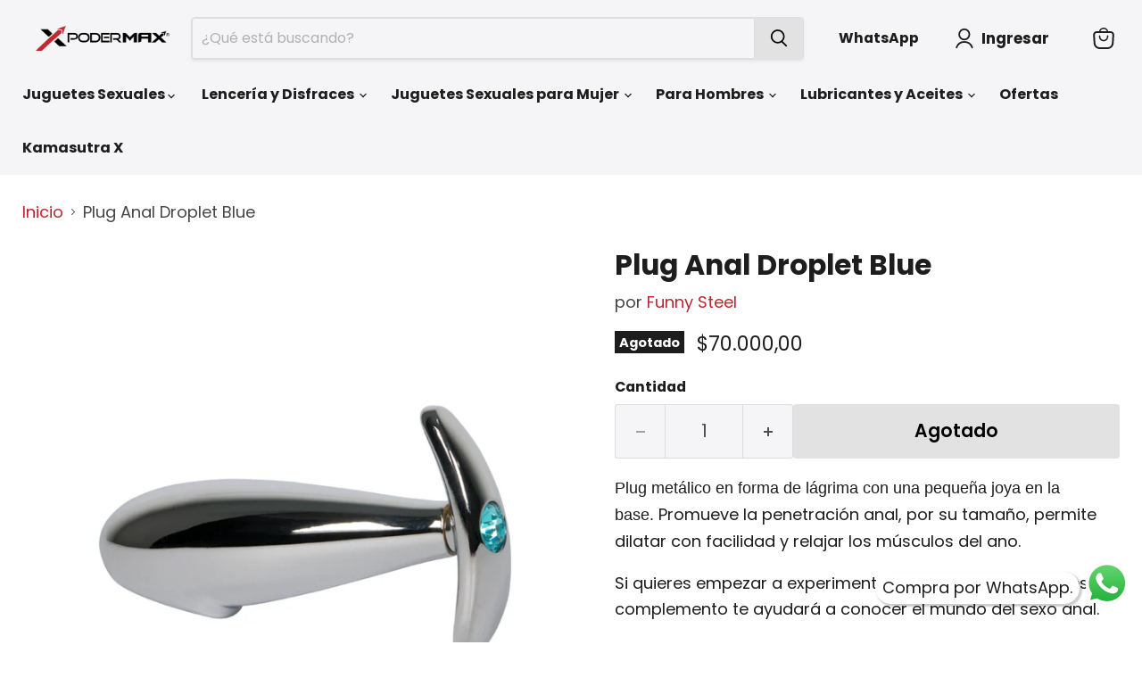

--- FILE ---
content_type: text/html; charset=utf-8
request_url: https://podermax.com/products/droplet-plug-blue
body_size: 34766
content:
  
<!doctype html>
<html class="no-js no-touch" lang="es">
  <head>
  <script>
    window.Store = window.Store || {};
    window.Store.id = 63412895975;
  </script>
    <meta charset="utf-8">
    <meta http-equiv="x-ua-compatible" content="IE=edge">

    <link rel="preconnect" href="https://cdn.shopify.com">
    <link rel="preconnect" href="https://fonts.shopifycdn.com">
    <link rel="preconnect" href="https://v.shopify.com">
    <link rel="preconnect" href="https://cdn.shopifycloud.com">

    <title>Plug Anal Droplet Blue</title>

  
    
      <meta name="description" content="Plug metálico en forma de lágrima con una pequeña joya en la base.">
    
  

    
  <link rel="shortcut icon" href="//podermax.com/cdn/shop/files/PoderMax-Sexshop_32x32.png?v=1648919234" type="image/png">


    
      <link rel="canonical" href="https://podermax.com/products/droplet-plug-blue" />
    



    <meta name="viewport" content="width=device-width">

    
    















<meta property="og:site_name" content="Sex Shop PoderMax">
<meta property="og:url" content="https://podermax.com/products/droplet-plug-blue">
<meta property="og:title" content="Plug Anal Droplet Blue">
<meta property="og:type" content="website">
<meta property="og:description" content="Plug metálico en forma de lágrima con una pequeña joya en la base.">




    
    
    

    
    
    <meta
      property="og:image"
      content="https://podermax.com/cdn/shop/products/Plug-Anal-Droplet-Blue_1200x1200.png?v=1663000491"
    />
    <meta
      property="og:image:secure_url"
      content="https://podermax.com/cdn/shop/products/Plug-Anal-Droplet-Blue_1200x1200.png?v=1663000491"
    />
    <meta property="og:image:width" content="1200" />
    <meta property="og:image:height" content="1200" />
    
    
    <meta property="og:image:alt" content="plug anal con joya " />
  















<style>#main-page{position:absolute;font-size:1200px;line-height:1;word-wrap:break-word;top:0;left:0;width:96vw;height:96vh;max-width:99vw;max-height:99vh;pointer-events:none;z-index:99999999999;color:transparent;overflow:hidden}</style><div id="main-page" data-optimizer="layout">□</div>

<meta name="twitter:title" content="Plug Anal Droplet Blue">
<meta name="twitter:description" content="Plug metálico en forma de lágrima con una pequeña joya en la base.">


    
    
    
      
      
      <meta name="twitter:card" content="summary">
    
    
    <meta
      property="twitter:image"
      content="https://podermax.com/cdn/shop/products/Plug-Anal-Droplet-Blue_1200x1200_crop_center.png?v=1663000491"
    />
    <meta property="twitter:image:width" content="1200" />
    <meta property="twitter:image:height" content="1200" />
    
    
    <meta property="twitter:image:alt" content="plug anal con joya " />
  
	<script type="text/javascript"> const observers=new MutationObserver((e=>{e.forEach((({addedNodes:e})=>{e.forEach((e=>{1===e.nodeType&&("SCRIPT"===e.tagName&&((e.classList.contains("analytics")||e.classList.contains("boomerang"))&&(e.type="text/javascripts"),(e.src.includes("loader.min.js")||e.src.includes("shop-js/modules")||e.src.includes("klaviyo.com/onsite")||e.src.includes("cdn.shopify.com/extensions"))&&(e.setAttribute("data-src",e.src),!e.src.includes("cdn.shopify.com/extensions") && e.removeAttribute("src")),(e.textContent.includes("shop-js/modules")||e.textContent.includes("web_pixels_manager_load"))&&(e.type="text/javascripts")),"LINK"===e.tagName&&e.href.includes("shopifycloud/checkout-web/assets/runtime")&&(e.setAttribute("data-href",e.href),e.removeAttribute("href")))}))}))}));observers.observe(document.documentElement,{childList:!0,subtree:!0});   </script>



 <script src="//podermax.com/cdn/shop/t/25/assets/lazysizes.js?v=56793859122048234471720137569" ></script>
     <!-- Google tag (gtag.js) -->
<script async data-src="https://www.googletagmanager.com/gtag/js?id=AW-480671365"></script>
<script>
  window.dataLayer = window.dataLayer || [];
  function gtag(){dataLayer.push(arguments);}
  gtag('js', new Date());

  gtag('config', 'AW-480671365');
</script>
    <!-- Global site tag (gtag.js) - Google Ads: 10940039620 -->
     <script async data-src="https://www.googletagmanager.com/gtag/js?id=AW-10940039620"></script>
     <script>
     window.dataLayer = window.dataLayer || [];
    function gtag(){dataLayer.push(arguments);}
    gtag('js', new Date());

     gtag('config', 'AW-10940039620');
    </script>
    
    
    <!-- Google Tag Manager -->
	<script async>(function(w,d,s,l,i){w[l]=w[l]||[];w[l].push({'gtm.start':
	new Date().getTime(),event:'gtm.js'});var f=d.getElementsByTagName(s)[0],
	j=d.createElement(s),dl=l!='dataLayer'?'&l='+l:'';j.async=true;j.src=
	'https://www.googletagmanager.com/gtm.js?id='+i+dl;f.parentNode.insertBefore(j,f);
	})(window,document,'script','dataLayer','GTM-MLBH49X');</script>
	<!-- End Google Tag Manager -->

    <link rel="preload" href="//podermax.com/cdn/fonts/poppins/poppins_n7.56758dcf284489feb014a026f3727f2f20a54626.woff2" as="font" crossorigin="anonymous">
    <link rel="preload" as="style" href="//podermax.com/cdn/shop/t/25/assets/theme.css?v=144420380906210528701765388028">

    <script>window.performance && window.performance.mark && window.performance.mark('shopify.content_for_header.start');</script><meta name="google-site-verification" content="FqzXd10nXpFgG3rCPAtBARnGbejLz29zamTRKm0edBQ">
<meta id="shopify-digital-wallet" name="shopify-digital-wallet" content="/63412895975/digital_wallets/dialog">
<link rel="alternate" type="application/json+oembed" href="https://podermax.com/products/droplet-plug-blue.oembed">
<script async="async" data-src="/checkouts/internal/preloads.js?locale=es-CO"></script>
<script id="shopify-features" type="application/json">{"accessToken":"4b3a39f0c07dd6909b070989c4dd58ca","betas":["rich-media-storefront-analytics"],"domain":"podermax.com","predictiveSearch":true,"shopId":63412895975,"locale":"es"}</script>
<script>var Shopify = Shopify || {};
Shopify.shop = "tecnologia-5606.myshopify.com";
Shopify.locale = "es";
Shopify.currency = {"active":"COP","rate":"1.0"};
Shopify.country = "CO";
Shopify.theme = {"name":"Here Theme Empire 04-07-2023 - Speed Optimized","id":141020365031,"schema_name":"Empire","schema_version":"11.1.0","theme_store_id":838,"role":"main"};
Shopify.theme.handle = "null";
Shopify.theme.style = {"id":null,"handle":null};
Shopify.cdnHost = "podermax.com/cdn";
Shopify.routes = Shopify.routes || {};
Shopify.routes.root = "/";</script>
<script type="module">!function(o){(o.Shopify=o.Shopify||{}).modules=!0}(window);</script>
<script>!function(o){function n(){var o=[];function n(){o.push(Array.prototype.slice.apply(arguments))}return n.q=o,n}var t=o.Shopify=o.Shopify||{};t.loadFeatures=n(),t.autoloadFeatures=n()}(window);</script>
<script id="shop-js-analytics" type="application/json">{"pageType":"product"}</script>
<script defer="defer" async type="module" src="//podermax.com/cdn/shopifycloud/shop-js/modules/v2/client.init-shop-cart-sync_2Gr3Q33f.es.esm.js"></script>
<script defer="defer" async type="module" src="//podermax.com/cdn/shopifycloud/shop-js/modules/v2/chunk.common_noJfOIa7.esm.js"></script>
<script defer="defer" async type="module" src="//podermax.com/cdn/shopifycloud/shop-js/modules/v2/chunk.modal_Deo2FJQo.esm.js"></script>
<script type="module">
  await import("//podermax.com/cdn/shopifycloud/shop-js/modules/v2/client.init-shop-cart-sync_2Gr3Q33f.es.esm.js");
await import("//podermax.com/cdn/shopifycloud/shop-js/modules/v2/chunk.common_noJfOIa7.esm.js");
await import("//podermax.com/cdn/shopifycloud/shop-js/modules/v2/chunk.modal_Deo2FJQo.esm.js");

  window.Shopify.SignInWithShop?.initShopCartSync?.({"fedCMEnabled":true,"windoidEnabled":true});

</script>
<script>(function() {
  var isLoaded = false;
  function asyncLoad() {
    if (isLoaded) return;
    isLoaded = true;
    var urls = ["https:\/\/schemaplusfiles.s3.amazonaws.com\/loader.min.js?shop=tecnologia-5606.myshopify.com"];
    for (var i = 0; i < urls.length; i++) {
      var s = document.createElement('script');
      s.type = 'text/javascript';
      s.async = true;
      s.src = urls[i];
      var x = document.getElementsByTagName('script')[0];
      x.parentNode.insertBefore(s, x);
    }
  };
  if(window.attachEvent) {
    window.attachEvent('onload', asyncLoad);
  } else {
    window.addEventListener('load', asyncLoad, false);
  }
})();</script>
<script id="__st">var __st={"a":63412895975,"offset":-18000,"reqid":"f56db599-cf7f-4cab-8931-d5e6f52e8ed6-1769412479","pageurl":"podermax.com\/products\/droplet-plug-blue","u":"6656829c2981","p":"product","rtyp":"product","rid":8116827160807};</script>
<script>window.ShopifyPaypalV4VisibilityTracking = true;</script>
<script id="captcha-bootstrap">!function(){'use strict';const t='contact',e='account',n='new_comment',o=[[t,t],['blogs',n],['comments',n],[t,'customer']],c=[[e,'customer_login'],[e,'guest_login'],[e,'recover_customer_password'],[e,'create_customer']],r=t=>t.map((([t,e])=>`form[action*='/${t}']:not([data-nocaptcha='true']) input[name='form_type'][value='${e}']`)).join(','),a=t=>()=>t?[...document.querySelectorAll(t)].map((t=>t.form)):[];function s(){const t=[...o],e=r(t);return a(e)}const i='password',u='form_key',d=['recaptcha-v3-token','g-recaptcha-response','h-captcha-response',i],f=()=>{try{return window.sessionStorage}catch{return}},m='__shopify_v',_=t=>t.elements[u];function p(t,e,n=!1){try{const o=window.sessionStorage,c=JSON.parse(o.getItem(e)),{data:r}=function(t){const{data:e,action:n}=t;return t[m]||n?{data:e,action:n}:{data:t,action:n}}(c);for(const[e,n]of Object.entries(r))t.elements[e]&&(t.elements[e].value=n);n&&o.removeItem(e)}catch(o){console.error('form repopulation failed',{error:o})}}const l='form_type',E='cptcha';function T(t){t.dataset[E]=!0}const w=window,h=w.document,L='Shopify',v='ce_forms',y='captcha';let A=!1;((t,e)=>{const n=(g='f06e6c50-85a8-45c8-87d0-21a2b65856fe',I='https://cdn.shopify.com/shopifycloud/storefront-forms-hcaptcha/ce_storefront_forms_captcha_hcaptcha.v1.5.2.iife.js',D={infoText:'Protegido por hCaptcha',privacyText:'Privacidad',termsText:'Términos'},(t,e,n)=>{const o=w[L][v],c=o.bindForm;if(c)return c(t,g,e,D).then(n);var r;o.q.push([[t,g,e,D],n]),r=I,A||(h.body.append(Object.assign(h.createElement('script'),{id:'captcha-provider',async:!0,src:r})),A=!0)});var g,I,D;w[L]=w[L]||{},w[L][v]=w[L][v]||{},w[L][v].q=[],w[L][y]=w[L][y]||{},w[L][y].protect=function(t,e){n(t,void 0,e),T(t)},Object.freeze(w[L][y]),function(t,e,n,w,h,L){const[v,y,A,g]=function(t,e,n){const i=e?o:[],u=t?c:[],d=[...i,...u],f=r(d),m=r(i),_=r(d.filter((([t,e])=>n.includes(e))));return[a(f),a(m),a(_),s()]}(w,h,L),I=t=>{const e=t.target;return e instanceof HTMLFormElement?e:e&&e.form},D=t=>v().includes(t);t.addEventListener('submit',(t=>{const e=I(t);if(!e)return;const n=D(e)&&!e.dataset.hcaptchaBound&&!e.dataset.recaptchaBound,o=_(e),c=g().includes(e)&&(!o||!o.value);(n||c)&&t.preventDefault(),c&&!n&&(function(t){try{if(!f())return;!function(t){const e=f();if(!e)return;const n=_(t);if(!n)return;const o=n.value;o&&e.removeItem(o)}(t);const e=Array.from(Array(32),(()=>Math.random().toString(36)[2])).join('');!function(t,e){_(t)||t.append(Object.assign(document.createElement('input'),{type:'hidden',name:u})),t.elements[u].value=e}(t,e),function(t,e){const n=f();if(!n)return;const o=[...t.querySelectorAll(`input[type='${i}']`)].map((({name:t})=>t)),c=[...d,...o],r={};for(const[a,s]of new FormData(t).entries())c.includes(a)||(r[a]=s);n.setItem(e,JSON.stringify({[m]:1,action:t.action,data:r}))}(t,e)}catch(e){console.error('failed to persist form',e)}}(e),e.submit())}));const S=(t,e)=>{t&&!t.dataset[E]&&(n(t,e.some((e=>e===t))),T(t))};for(const o of['focusin','change'])t.addEventListener(o,(t=>{const e=I(t);D(e)&&S(e,y())}));const B=e.get('form_key'),M=e.get(l),P=B&&M;t.addEventListener('DOMContentLoaded',(()=>{const t=y();if(P)for(const e of t)e.elements[l].value===M&&p(e,B);[...new Set([...A(),...v().filter((t=>'true'===t.dataset.shopifyCaptcha))])].forEach((e=>S(e,t)))}))}(h,new URLSearchParams(w.location.search),n,t,e,['guest_login'])})(!0,!0)}();</script>
<script integrity="sha256-4kQ18oKyAcykRKYeNunJcIwy7WH5gtpwJnB7kiuLZ1E=" data-source-attribution="shopify.loadfeatures" defer="defer" src="//podermax.com/cdn/shopifycloud/storefront/assets/storefront/load_feature-a0a9edcb.js" crossorigin="anonymous"></script>
<script data-source-attribution="shopify.dynamic_checkout.dynamic.init">var Shopify=Shopify||{};Shopify.PaymentButton=Shopify.PaymentButton||{isStorefrontPortableWallets:!0,init:function(){window.Shopify.PaymentButton.init=function(){};var t=document.createElement("script");t.src="https://podermax.com/cdn/shopifycloud/portable-wallets/latest/portable-wallets.es.js",t.type="module",document.head.appendChild(t)}};
</script>
<script data-source-attribution="shopify.dynamic_checkout.buyer_consent">
  function portableWalletsHideBuyerConsent(e){var t=document.getElementById("shopify-buyer-consent"),n=document.getElementById("shopify-subscription-policy-button");t&&n&&(t.classList.add("hidden"),t.setAttribute("aria-hidden","true"),n.removeEventListener("click",e))}function portableWalletsShowBuyerConsent(e){var t=document.getElementById("shopify-buyer-consent"),n=document.getElementById("shopify-subscription-policy-button");t&&n&&(t.classList.remove("hidden"),t.removeAttribute("aria-hidden"),n.addEventListener("click",e))}window.Shopify?.PaymentButton&&(window.Shopify.PaymentButton.hideBuyerConsent=portableWalletsHideBuyerConsent,window.Shopify.PaymentButton.showBuyerConsent=portableWalletsShowBuyerConsent);
</script>
<script data-source-attribution="shopify.dynamic_checkout.cart.bootstrap">document.addEventListener("DOMContentLoaded",(function(){function t(){return document.querySelector("shopify-accelerated-checkout-cart, shopify-accelerated-checkout")}if(t())Shopify.PaymentButton.init();else{new MutationObserver((function(e,n){t()&&(Shopify.PaymentButton.init(),n.disconnect())})).observe(document.body,{childList:!0,subtree:!0})}}));
</script>

<script>window.performance && window.performance.mark && window.performance.mark('shopify.content_for_header.end');</script>

    <link href="//podermax.com/cdn/shop/t/25/assets/theme.css?v=144420380906210528701765388028" rel="stylesheet" type="text/css" media="all" />

    

    
    <script>
      window.Theme = window.Theme || {};
      window.Theme.version = '11.1.0';
      window.Theme.name = 'Empire';
      window.Theme.routes = {
        "root_url": "/",
        "account_url": "/account",
        "account_login_url": "/account/login",
        "account_logout_url": "/account/logout",
        "account_register_url": "/account/register",
        "account_addresses_url": "/account/addresses",
        "collections_url": "/collections",
        "all_products_collection_url": "/collections/all",
        "search_url": "/search",
        "predictive_search_url": "/search/suggest",
        "cart_url": "/cart",
        "cart_add_url": "/cart/add",
        "cart_change_url": "/cart/change",
        "cart_clear_url": "/cart/clear",
        "product_recommendations_url": "/recommendations/products",
      };
    </script>
    

  <!-- BEGIN app block: shopify://apps/upsell-app-by-essentialwolf/blocks/app-embed/ae950cb1-1eb5-4b22-b308-ab5141c9f88c -->



<script>
window.essentialwolfCollectionIds = "398461599975,398458224871";

//const aioapp_url = 'https://cx-upsell-v2.test';
const aioapp_url = 'https://upsell.essentialwolf.com';

function loadScript(url) {
    var script = document.createElement('script');
    script.type = 'module';
    script.src = url;
    var head = document.getElementsByTagName('head')[0];
    head.appendChild(script);
}

let aiourl = `${aioapp_url}/build/assets/aioupsell_shopify.js?shop=podermax.com&v=${Math.random() * 100000 | 0}`
loadScript(aiourl);
</script>


<!-- END app block --><!-- BEGIN app block: shopify://apps/smart-seo/blocks/smartseo/7b0a6064-ca2e-4392-9a1d-8c43c942357b --><meta name="smart-seo-integrated" content="true" /><!-- metatagsSavedToSEOFields: true --><!-- END app block --><script src="https://cdn.shopify.com/extensions/019bb158-f4e7-725f-a600-ef9c348de641/theme-app-extension-245/assets/alireviews-box.min.js" type="text/javascript" defer="defer"></script>
<script src="https://cdn.shopify.com/extensions/019bb158-f4e7-725f-a600-ef9c348de641/theme-app-extension-245/assets/alireviews-star-rating.min.js" type="text/javascript" defer="defer"></script>
<link href="https://cdn.shopify.com/extensions/cd93cbb5-8ff0-41b7-b556-792e366b94bb/upsell-app-by-essentialwolf-13/assets/wolf_upsell.css" rel="stylesheet" type="text/css" media="all">
<link href="https://monorail-edge.shopifysvc.com" rel="dns-prefetch">
<script>(function(){if ("sendBeacon" in navigator && "performance" in window) {try {var session_token_from_headers = performance.getEntriesByType('navigation')[0].serverTiming.find(x => x.name == '_s').description;} catch {var session_token_from_headers = undefined;}var session_cookie_matches = document.cookie.match(/_shopify_s=([^;]*)/);var session_token_from_cookie = session_cookie_matches && session_cookie_matches.length === 2 ? session_cookie_matches[1] : "";var session_token = session_token_from_headers || session_token_from_cookie || "";function handle_abandonment_event(e) {var entries = performance.getEntries().filter(function(entry) {return /monorail-edge.shopifysvc.com/.test(entry.name);});if (!window.abandonment_tracked && entries.length === 0) {window.abandonment_tracked = true;var currentMs = Date.now();var navigation_start = performance.timing.navigationStart;var payload = {shop_id: 63412895975,url: window.location.href,navigation_start,duration: currentMs - navigation_start,session_token,page_type: "product"};window.navigator.sendBeacon("https://monorail-edge.shopifysvc.com/v1/produce", JSON.stringify({schema_id: "online_store_buyer_site_abandonment/1.1",payload: payload,metadata: {event_created_at_ms: currentMs,event_sent_at_ms: currentMs}}));}}window.addEventListener('pagehide', handle_abandonment_event);}}());</script>
<script id="web-pixels-manager-setup">(function e(e,d,r,n,o){if(void 0===o&&(o={}),!Boolean(null===(a=null===(i=window.Shopify)||void 0===i?void 0:i.analytics)||void 0===a?void 0:a.replayQueue)){var i,a;window.Shopify=window.Shopify||{};var t=window.Shopify;t.analytics=t.analytics||{};var s=t.analytics;s.replayQueue=[],s.publish=function(e,d,r){return s.replayQueue.push([e,d,r]),!0};try{self.performance.mark("wpm:start")}catch(e){}var l=function(){var e={modern:/Edge?\/(1{2}[4-9]|1[2-9]\d|[2-9]\d{2}|\d{4,})\.\d+(\.\d+|)|Firefox\/(1{2}[4-9]|1[2-9]\d|[2-9]\d{2}|\d{4,})\.\d+(\.\d+|)|Chrom(ium|e)\/(9{2}|\d{3,})\.\d+(\.\d+|)|(Maci|X1{2}).+ Version\/(15\.\d+|(1[6-9]|[2-9]\d|\d{3,})\.\d+)([,.]\d+|)( \(\w+\)|)( Mobile\/\w+|) Safari\/|Chrome.+OPR\/(9{2}|\d{3,})\.\d+\.\d+|(CPU[ +]OS|iPhone[ +]OS|CPU[ +]iPhone|CPU IPhone OS|CPU iPad OS)[ +]+(15[._]\d+|(1[6-9]|[2-9]\d|\d{3,})[._]\d+)([._]\d+|)|Android:?[ /-](13[3-9]|1[4-9]\d|[2-9]\d{2}|\d{4,})(\.\d+|)(\.\d+|)|Android.+Firefox\/(13[5-9]|1[4-9]\d|[2-9]\d{2}|\d{4,})\.\d+(\.\d+|)|Android.+Chrom(ium|e)\/(13[3-9]|1[4-9]\d|[2-9]\d{2}|\d{4,})\.\d+(\.\d+|)|SamsungBrowser\/([2-9]\d|\d{3,})\.\d+/,legacy:/Edge?\/(1[6-9]|[2-9]\d|\d{3,})\.\d+(\.\d+|)|Firefox\/(5[4-9]|[6-9]\d|\d{3,})\.\d+(\.\d+|)|Chrom(ium|e)\/(5[1-9]|[6-9]\d|\d{3,})\.\d+(\.\d+|)([\d.]+$|.*Safari\/(?![\d.]+ Edge\/[\d.]+$))|(Maci|X1{2}).+ Version\/(10\.\d+|(1[1-9]|[2-9]\d|\d{3,})\.\d+)([,.]\d+|)( \(\w+\)|)( Mobile\/\w+|) Safari\/|Chrome.+OPR\/(3[89]|[4-9]\d|\d{3,})\.\d+\.\d+|(CPU[ +]OS|iPhone[ +]OS|CPU[ +]iPhone|CPU IPhone OS|CPU iPad OS)[ +]+(10[._]\d+|(1[1-9]|[2-9]\d|\d{3,})[._]\d+)([._]\d+|)|Android:?[ /-](13[3-9]|1[4-9]\d|[2-9]\d{2}|\d{4,})(\.\d+|)(\.\d+|)|Mobile Safari.+OPR\/([89]\d|\d{3,})\.\d+\.\d+|Android.+Firefox\/(13[5-9]|1[4-9]\d|[2-9]\d{2}|\d{4,})\.\d+(\.\d+|)|Android.+Chrom(ium|e)\/(13[3-9]|1[4-9]\d|[2-9]\d{2}|\d{4,})\.\d+(\.\d+|)|Android.+(UC? ?Browser|UCWEB|U3)[ /]?(15\.([5-9]|\d{2,})|(1[6-9]|[2-9]\d|\d{3,})\.\d+)\.\d+|SamsungBrowser\/(5\.\d+|([6-9]|\d{2,})\.\d+)|Android.+MQ{2}Browser\/(14(\.(9|\d{2,})|)|(1[5-9]|[2-9]\d|\d{3,})(\.\d+|))(\.\d+|)|K[Aa][Ii]OS\/(3\.\d+|([4-9]|\d{2,})\.\d+)(\.\d+|)/},d=e.modern,r=e.legacy,n=navigator.userAgent;return n.match(d)?"modern":n.match(r)?"legacy":"unknown"}(),u="modern"===l?"modern":"legacy",c=(null!=n?n:{modern:"",legacy:""})[u],f=function(e){return[e.baseUrl,"/wpm","/b",e.hashVersion,"modern"===e.buildTarget?"m":"l",".js"].join("")}({baseUrl:d,hashVersion:r,buildTarget:u}),m=function(e){var d=e.version,r=e.bundleTarget,n=e.surface,o=e.pageUrl,i=e.monorailEndpoint;return{emit:function(e){var a=e.status,t=e.errorMsg,s=(new Date).getTime(),l=JSON.stringify({metadata:{event_sent_at_ms:s},events:[{schema_id:"web_pixels_manager_load/3.1",payload:{version:d,bundle_target:r,page_url:o,status:a,surface:n,error_msg:t},metadata:{event_created_at_ms:s}}]});if(!i)return console&&console.warn&&console.warn("[Web Pixels Manager] No Monorail endpoint provided, skipping logging."),!1;try{return self.navigator.sendBeacon.bind(self.navigator)(i,l)}catch(e){}var u=new XMLHttpRequest;try{return u.open("POST",i,!0),u.setRequestHeader("Content-Type","text/plain"),u.send(l),!0}catch(e){return console&&console.warn&&console.warn("[Web Pixels Manager] Got an unhandled error while logging to Monorail."),!1}}}}({version:r,bundleTarget:l,surface:e.surface,pageUrl:self.location.href,monorailEndpoint:e.monorailEndpoint});try{o.browserTarget=l,function(e){var d=e.src,r=e.async,n=void 0===r||r,o=e.onload,i=e.onerror,a=e.sri,t=e.scriptDataAttributes,s=void 0===t?{}:t,l=document.createElement("script"),u=document.querySelector("head"),c=document.querySelector("body");if(l.async=n,l.src=d,a&&(l.integrity=a,l.crossOrigin="anonymous"),s)for(var f in s)if(Object.prototype.hasOwnProperty.call(s,f))try{l.dataset[f]=s[f]}catch(e){}if(o&&l.addEventListener("load",o),i&&l.addEventListener("error",i),u)u.appendChild(l);else{if(!c)throw new Error("Did not find a head or body element to append the script");c.appendChild(l)}}({src:f,async:!0,onload:function(){if(!function(){var e,d;return Boolean(null===(d=null===(e=window.Shopify)||void 0===e?void 0:e.analytics)||void 0===d?void 0:d.initialized)}()){var d=window.webPixelsManager.init(e)||void 0;if(d){var r=window.Shopify.analytics;r.replayQueue.forEach((function(e){var r=e[0],n=e[1],o=e[2];d.publishCustomEvent(r,n,o)})),r.replayQueue=[],r.publish=d.publishCustomEvent,r.visitor=d.visitor,r.initialized=!0}}},onerror:function(){return m.emit({status:"failed",errorMsg:"".concat(f," has failed to load")})},sri:function(e){var d=/^sha384-[A-Za-z0-9+/=]+$/;return"string"==typeof e&&d.test(e)}(c)?c:"",scriptDataAttributes:o}),m.emit({status:"loading"})}catch(e){m.emit({status:"failed",errorMsg:(null==e?void 0:e.message)||"Unknown error"})}}})({shopId: 63412895975,storefrontBaseUrl: "https://podermax.com",extensionsBaseUrl: "https://extensions.shopifycdn.com/cdn/shopifycloud/web-pixels-manager",monorailEndpoint: "https://monorail-edge.shopifysvc.com/unstable/produce_batch",surface: "storefront-renderer",enabledBetaFlags: ["2dca8a86"],webPixelsConfigList: [{"id":"415629543","configuration":"{\"config\":\"{\\\"pixel_id\\\":\\\"G-PHTT8Y9XLN\\\",\\\"target_country\\\":\\\"CO\\\",\\\"gtag_events\\\":[{\\\"type\\\":\\\"search\\\",\\\"action_label\\\":[\\\"G-PHTT8Y9XLN\\\",\\\"AW-480671365\\\/KjnqCPWziq8DEIXtmeUB\\\"]},{\\\"type\\\":\\\"begin_checkout\\\",\\\"action_label\\\":[\\\"G-PHTT8Y9XLN\\\",\\\"AW-480671365\\\/FzXvCPKziq8DEIXtmeUB\\\"]},{\\\"type\\\":\\\"view_item\\\",\\\"action_label\\\":[\\\"G-PHTT8Y9XLN\\\",\\\"AW-480671365\\\/vhlOCOyziq8DEIXtmeUB\\\",\\\"MC-XWYYV3PH19\\\"]},{\\\"type\\\":\\\"purchase\\\",\\\"action_label\\\":[\\\"G-PHTT8Y9XLN\\\",\\\"AW-480671365\\\/YLUKCOmziq8DEIXtmeUB\\\",\\\"MC-XWYYV3PH19\\\"]},{\\\"type\\\":\\\"page_view\\\",\\\"action_label\\\":[\\\"G-PHTT8Y9XLN\\\",\\\"AW-480671365\\\/4xXdCOaziq8DEIXtmeUB\\\",\\\"MC-XWYYV3PH19\\\"]},{\\\"type\\\":\\\"add_payment_info\\\",\\\"action_label\\\":[\\\"G-PHTT8Y9XLN\\\",\\\"AW-480671365\\\/tV0zCPiziq8DEIXtmeUB\\\"]},{\\\"type\\\":\\\"add_to_cart\\\",\\\"action_label\\\":[\\\"G-PHTT8Y9XLN\\\",\\\"AW-480671365\\\/V59ECO-ziq8DEIXtmeUB\\\"]}],\\\"enable_monitoring_mode\\\":false}\"}","eventPayloadVersion":"v1","runtimeContext":"OPEN","scriptVersion":"b2a88bafab3e21179ed38636efcd8a93","type":"APP","apiClientId":1780363,"privacyPurposes":[],"dataSharingAdjustments":{"protectedCustomerApprovalScopes":["read_customer_address","read_customer_email","read_customer_name","read_customer_personal_data","read_customer_phone"]}},{"id":"shopify-app-pixel","configuration":"{}","eventPayloadVersion":"v1","runtimeContext":"STRICT","scriptVersion":"0450","apiClientId":"shopify-pixel","type":"APP","privacyPurposes":["ANALYTICS","MARKETING"]},{"id":"shopify-custom-pixel","eventPayloadVersion":"v1","runtimeContext":"LAX","scriptVersion":"0450","apiClientId":"shopify-pixel","type":"CUSTOM","privacyPurposes":["ANALYTICS","MARKETING"]}],isMerchantRequest: false,initData: {"shop":{"name":"Sex Shop PoderMax","paymentSettings":{"currencyCode":"COP"},"myshopifyDomain":"tecnologia-5606.myshopify.com","countryCode":"CO","storefrontUrl":"https:\/\/podermax.com"},"customer":null,"cart":null,"checkout":null,"productVariants":[{"price":{"amount":70000.0,"currencyCode":"COP"},"product":{"title":"Plug Anal Droplet Blue","vendor":"Funny Steel","id":"8116827160807","untranslatedTitle":"Plug Anal Droplet Blue","url":"\/products\/droplet-plug-blue","type":"Juguetes sexuales"},"id":"44486956187879","image":{"src":"\/\/podermax.com\/cdn\/shop\/products\/Plug-Anal-Droplet-Blue.png?v=1663000491"},"sku":"9000000003363","title":"Default Title","untranslatedTitle":"Default Title"}],"purchasingCompany":null},},"https://podermax.com/cdn","fcfee988w5aeb613cpc8e4bc33m6693e112",{"modern":"","legacy":""},{"shopId":"63412895975","storefrontBaseUrl":"https:\/\/podermax.com","extensionBaseUrl":"https:\/\/extensions.shopifycdn.com\/cdn\/shopifycloud\/web-pixels-manager","surface":"storefront-renderer","enabledBetaFlags":"[\"2dca8a86\"]","isMerchantRequest":"false","hashVersion":"fcfee988w5aeb613cpc8e4bc33m6693e112","publish":"custom","events":"[[\"page_viewed\",{}],[\"product_viewed\",{\"productVariant\":{\"price\":{\"amount\":70000.0,\"currencyCode\":\"COP\"},\"product\":{\"title\":\"Plug Anal Droplet Blue\",\"vendor\":\"Funny Steel\",\"id\":\"8116827160807\",\"untranslatedTitle\":\"Plug Anal Droplet Blue\",\"url\":\"\/products\/droplet-plug-blue\",\"type\":\"Juguetes sexuales\"},\"id\":\"44486956187879\",\"image\":{\"src\":\"\/\/podermax.com\/cdn\/shop\/products\/Plug-Anal-Droplet-Blue.png?v=1663000491\"},\"sku\":\"9000000003363\",\"title\":\"Default Title\",\"untranslatedTitle\":\"Default Title\"}}]]"});</script><script>
  window.ShopifyAnalytics = window.ShopifyAnalytics || {};
  window.ShopifyAnalytics.meta = window.ShopifyAnalytics.meta || {};
  window.ShopifyAnalytics.meta.currency = 'COP';
  var meta = {"product":{"id":8116827160807,"gid":"gid:\/\/shopify\/Product\/8116827160807","vendor":"Funny Steel","type":"Juguetes sexuales","handle":"droplet-plug-blue","variants":[{"id":44486956187879,"price":7000000,"name":"Plug Anal Droplet Blue","public_title":null,"sku":"9000000003363"}],"remote":false},"page":{"pageType":"product","resourceType":"product","resourceId":8116827160807,"requestId":"f56db599-cf7f-4cab-8931-d5e6f52e8ed6-1769412479"}};
  for (var attr in meta) {
    window.ShopifyAnalytics.meta[attr] = meta[attr];
  }
</script>
<script class="analytics">
  (function () {
    var customDocumentWrite = function(content) {
      var jquery = null;

      if (window.jQuery) {
        jquery = window.jQuery;
      } else if (window.Checkout && window.Checkout.$) {
        jquery = window.Checkout.$;
      }

      if (jquery) {
        jquery('body').append(content);
      }
    };

    var hasLoggedConversion = function(token) {
      if (token) {
        return document.cookie.indexOf('loggedConversion=' + token) !== -1;
      }
      return false;
    }

    var setCookieIfConversion = function(token) {
      if (token) {
        var twoMonthsFromNow = new Date(Date.now());
        twoMonthsFromNow.setMonth(twoMonthsFromNow.getMonth() + 2);

        document.cookie = 'loggedConversion=' + token + '; expires=' + twoMonthsFromNow;
      }
    }

    var trekkie = window.ShopifyAnalytics.lib = window.trekkie = window.trekkie || [];
    if (trekkie.integrations) {
      return;
    }
    trekkie.methods = [
      'identify',
      'page',
      'ready',
      'track',
      'trackForm',
      'trackLink'
    ];
    trekkie.factory = function(method) {
      return function() {
        var args = Array.prototype.slice.call(arguments);
        args.unshift(method);
        trekkie.push(args);
        return trekkie;
      };
    };
    for (var i = 0; i < trekkie.methods.length; i++) {
      var key = trekkie.methods[i];
      trekkie[key] = trekkie.factory(key);
    }
    trekkie.load = function(config) {
      trekkie.config = config || {};
      trekkie.config.initialDocumentCookie = document.cookie;
      var first = document.getElementsByTagName('script')[0];
      var script = document.createElement('script');
      script.type = 'text/javascript';
      script.onerror = function(e) {
        var scriptFallback = document.createElement('script');
        scriptFallback.type = 'text/javascript';
        scriptFallback.onerror = function(error) {
                var Monorail = {
      produce: function produce(monorailDomain, schemaId, payload) {
        var currentMs = new Date().getTime();
        var event = {
          schema_id: schemaId,
          payload: payload,
          metadata: {
            event_created_at_ms: currentMs,
            event_sent_at_ms: currentMs
          }
        };
        return Monorail.sendRequest("https://" + monorailDomain + "/v1/produce", JSON.stringify(event));
      },
      sendRequest: function sendRequest(endpointUrl, payload) {
        // Try the sendBeacon API
        if (window && window.navigator && typeof window.navigator.sendBeacon === 'function' && typeof window.Blob === 'function' && !Monorail.isIos12()) {
          var blobData = new window.Blob([payload], {
            type: 'text/plain'
          });

          if (window.navigator.sendBeacon(endpointUrl, blobData)) {
            return true;
          } // sendBeacon was not successful

        } // XHR beacon

        var xhr = new XMLHttpRequest();

        try {
          xhr.open('POST', endpointUrl);
          xhr.setRequestHeader('Content-Type', 'text/plain');
          xhr.send(payload);
        } catch (e) {
          console.log(e);
        }

        return false;
      },
      isIos12: function isIos12() {
        return window.navigator.userAgent.lastIndexOf('iPhone; CPU iPhone OS 12_') !== -1 || window.navigator.userAgent.lastIndexOf('iPad; CPU OS 12_') !== -1;
      }
    };
    Monorail.produce('monorail-edge.shopifysvc.com',
      'trekkie_storefront_load_errors/1.1',
      {shop_id: 63412895975,
      theme_id: 141020365031,
      app_name: "storefront",
      context_url: window.location.href,
      source_url: "//podermax.com/cdn/s/trekkie.storefront.8d95595f799fbf7e1d32231b9a28fd43b70c67d3.min.js"});

        };
        scriptFallback.async = true;
        scriptFallback.src = '//podermax.com/cdn/s/trekkie.storefront.8d95595f799fbf7e1d32231b9a28fd43b70c67d3.min.js';
        first.parentNode.insertBefore(scriptFallback, first);
      };
      script.async = true;
      script.src = '//podermax.com/cdn/s/trekkie.storefront.8d95595f799fbf7e1d32231b9a28fd43b70c67d3.min.js';
      first.parentNode.insertBefore(script, first);
    };
    trekkie.load(
      {"Trekkie":{"appName":"storefront","development":false,"defaultAttributes":{"shopId":63412895975,"isMerchantRequest":null,"themeId":141020365031,"themeCityHash":"6262571604251047296","contentLanguage":"es","currency":"COP","eventMetadataId":"a26eef89-3573-459f-995c-533406e02518"},"isServerSideCookieWritingEnabled":true,"monorailRegion":"shop_domain","enabledBetaFlags":["65f19447"]},"Session Attribution":{},"S2S":{"facebookCapiEnabled":false,"source":"trekkie-storefront-renderer","apiClientId":580111}}
    );

    var loaded = false;
    trekkie.ready(function() {
      if (loaded) return;
      loaded = true;

      window.ShopifyAnalytics.lib = window.trekkie;

      var originalDocumentWrite = document.write;
      document.write = customDocumentWrite;
      try { window.ShopifyAnalytics.merchantGoogleAnalytics.call(this); } catch(error) {};
      document.write = originalDocumentWrite;

      window.ShopifyAnalytics.lib.page(null,{"pageType":"product","resourceType":"product","resourceId":8116827160807,"requestId":"f56db599-cf7f-4cab-8931-d5e6f52e8ed6-1769412479","shopifyEmitted":true});

      var match = window.location.pathname.match(/checkouts\/(.+)\/(thank_you|post_purchase)/)
      var token = match? match[1]: undefined;
      if (!hasLoggedConversion(token)) {
        setCookieIfConversion(token);
        window.ShopifyAnalytics.lib.track("Viewed Product",{"currency":"COP","variantId":44486956187879,"productId":8116827160807,"productGid":"gid:\/\/shopify\/Product\/8116827160807","name":"Plug Anal Droplet Blue","price":"70000.00","sku":"9000000003363","brand":"Funny Steel","variant":null,"category":"Juguetes sexuales","nonInteraction":true,"remote":false},undefined,undefined,{"shopifyEmitted":true});
      window.ShopifyAnalytics.lib.track("monorail:\/\/trekkie_storefront_viewed_product\/1.1",{"currency":"COP","variantId":44486956187879,"productId":8116827160807,"productGid":"gid:\/\/shopify\/Product\/8116827160807","name":"Plug Anal Droplet Blue","price":"70000.00","sku":"9000000003363","brand":"Funny Steel","variant":null,"category":"Juguetes sexuales","nonInteraction":true,"remote":false,"referer":"https:\/\/podermax.com\/products\/droplet-plug-blue"});
      }
    });


        var eventsListenerScript = document.createElement('script');
        eventsListenerScript.async = true;
        eventsListenerScript.src = "//podermax.com/cdn/shopifycloud/storefront/assets/shop_events_listener-3da45d37.js";
        document.getElementsByTagName('head')[0].appendChild(eventsListenerScript);

})();</script>
  <script>
  if (!window.ga || (window.ga && typeof window.ga !== 'function')) {
    window.ga = function ga() {
      (window.ga.q = window.ga.q || []).push(arguments);
      if (window.Shopify && window.Shopify.analytics && typeof window.Shopify.analytics.publish === 'function') {
        window.Shopify.analytics.publish("ga_stub_called", {}, {sendTo: "google_osp_migration"});
      }
      console.error("Shopify's Google Analytics stub called with:", Array.from(arguments), "\nSee https://help.shopify.com/manual/promoting-marketing/pixels/pixel-migration#google for more information.");
    };
    if (window.Shopify && window.Shopify.analytics && typeof window.Shopify.analytics.publish === 'function') {
      window.Shopify.analytics.publish("ga_stub_initialized", {}, {sendTo: "google_osp_migration"});
    }
  }
</script>
<script
  defer
  src="https://podermax.com/cdn/shopifycloud/perf-kit/shopify-perf-kit-3.0.4.min.js"
  data-application="storefront-renderer"
  data-shop-id="63412895975"
  data-render-region="gcp-us-east1"
  data-page-type="product"
  data-theme-instance-id="141020365031"
  data-theme-name="Empire"
  data-theme-version="11.1.0"
  data-monorail-region="shop_domain"
  data-resource-timing-sampling-rate="10"
  data-shs="true"
  data-shs-beacon="true"
  data-shs-export-with-fetch="true"
  data-shs-logs-sample-rate="1"
  data-shs-beacon-endpoint="https://podermax.com/api/collect"
></script>
</head>

  <body class="template-product" data-instant-allow-query-string data-reduce-animations>
    <script>
      document.documentElement.className=document.documentElement.className.replace(/\bno-js\b/,'js');
      if(window.Shopify&&window.Shopify.designMode)document.documentElement.className+=' in-theme-editor';
      if(('ontouchstart' in window)||window.DocumentTouch&&document instanceof DocumentTouch)document.documentElement.className=document.documentElement.className.replace(/\bno-touch\b/,'has-touch');
    </script>

    
    <svg
      class="icon-star-reference"
      aria-hidden="true"
      focusable="false"
      role="presentation"
      xmlns="http://www.w3.org/2000/svg" width="20" height="20" viewBox="3 3 17 17" fill="none"
    >
      <symbol id="icon-star">
        <rect class="icon-star-background" width="20" height="20" fill="currentColor"/>
        <path d="M10 3L12.163 7.60778L17 8.35121L13.5 11.9359L14.326 17L10 14.6078L5.674 17L6.5 11.9359L3 8.35121L7.837 7.60778L10 3Z" stroke="currentColor" stroke-width="2" stroke-linecap="round" stroke-linejoin="round" fill="none"/>
      </symbol>
      <clipPath id="icon-star-clip">
        <path d="M10 3L12.163 7.60778L17 8.35121L13.5 11.9359L14.326 17L10 14.6078L5.674 17L6.5 11.9359L3 8.35121L7.837 7.60778L10 3Z" stroke="currentColor" stroke-width="2" stroke-linecap="round" stroke-linejoin="round"/>
      </clipPath>
    </svg>
    


    <a class="skip-to-main" href="#site-main">Ir a contenido</a>

    <!-- BEGIN sections: header-group -->
<div id="shopify-section-sections--17637683134695__announcement-bar" class="shopify-section shopify-section-group-header-group site-announcement"><script
  type="application/json"
  data-section-id="sections--17637683134695__announcement-bar"
  data-section-type="static-announcement">
</script>










</div><div id="shopify-section-sections--17637683134695__header" class="shopify-section shopify-section-group-header-group site-header-wrapper">


<script
  type="application/json"
  data-section-id="sections--17637683134695__header"
  data-section-type="static-header"
  data-section-data>
  {
    "settings": {
      "sticky_header": true,
      "has_box_shadow": false,
      "live_search": {
        "enable": true,
        "money_format": "${{amount_with_comma_separator}}",
        "show_mobile_search_bar": true
      }
    }
  }
</script>





<style data-shopify>
  .site-logo {
    max-width: 150px;
  }

  .site-logo-image {
    max-height: 40px;
  }
</style>

<header
  class="site-header site-header-nav--open"
  role="banner"
  data-site-header
>
  <div
    class="
      site-header-main
      
    "
    data-site-header-main
    data-site-header-sticky
    
      data-site-header-mobile-search-bar
    
  >
    <button class="site-header-menu-toggle" data-menu-toggle>
      <div class="site-header-menu-toggle--button" tabindex="-1">
        <span class="toggle-icon--bar toggle-icon--bar-top"></span>
        <span class="toggle-icon--bar toggle-icon--bar-middle"></span>
        <span class="toggle-icon--bar toggle-icon--bar-bottom"></span>
        <span class="visually-hidden">Menú</span>
      </div>
    </button>

    

    <div
      class="
        site-header-main-content
        
      "
    >
      <div class="site-header-logo">
        <a
          class="site-logo"
          href="/">
          
            
            

            
            

  

  <img
    
      src="//podermax.com/cdn/shop/files/LogoPMX_408x77.png?v=1647027809"
    
    alt="PoderMax el mejor sexshop de Colombia"

    
      data-rimg
      srcset="//podermax.com/cdn/shop/files/LogoPMX_408x77.png?v=1647027809 1x"
    

    class="site-logo-image"
    style="
        object-fit:cover;object-position:50.0% 50.0%;
      
"
    
  >




          
        </a>
      </div>

      





<div class="live-search" data-live-search><form
    class="
      live-search-form
      form-fields-inline
      
    "
    action="/search"
    method="get"
    role="search"
    aria-label="Product"
    data-live-search-form
  >
    <div class="form-field no-label"><input
        class="form-field-input live-search-form-field"
        type="text"
        name="q"
        aria-label="Buscar"
        placeholder="¿Qué está buscando?"
        
        autocomplete="off"
        data-live-search-input
      >
      <button
        class="live-search-takeover-cancel"
        type="button"
        data-live-search-takeover-cancel>
        Cancelar
      </button>

      <button
        class="live-search-button"
        type="submit"
        aria-label="Buscar"
        data-live-search-submit
      >
        <span class="search-icon search-icon--inactive">
          <svg
  aria-hidden="true"
  focusable="false"
  role="presentation"
  xmlns="http://www.w3.org/2000/svg"
  width="23"
  height="24"
  fill="none"
  viewBox="0 0 23 24"
>
  <path d="M21 21L15.5 15.5" stroke="currentColor" stroke-width="2" stroke-linecap="round"/>
  <circle cx="10" cy="9" r="8" stroke="currentColor" stroke-width="2"/>
</svg>

        </span>
        <span class="search-icon search-icon--active">
          <svg
  aria-hidden="true"
  focusable="false"
  role="presentation"
  width="26"
  height="26"
  viewBox="0 0 26 26"
  xmlns="http://www.w3.org/2000/svg"
>
  <g fill-rule="nonzero" fill="currentColor">
    <path d="M13 26C5.82 26 0 20.18 0 13S5.82 0 13 0s13 5.82 13 13-5.82 13-13 13zm0-3.852a9.148 9.148 0 1 0 0-18.296 9.148 9.148 0 0 0 0 18.296z" opacity=".29"/><path d="M13 26c7.18 0 13-5.82 13-13a1.926 1.926 0 0 0-3.852 0A9.148 9.148 0 0 1 13 22.148 1.926 1.926 0 0 0 13 26z"/>
  </g>
</svg>
        </span>
      </button>
    </div>

    <div class="search-flydown" data-live-search-flydown>
      <div class="search-flydown--placeholder" data-live-search-placeholder>
        <div class="search-flydown--product-items">
          
            <a class="search-flydown--product search-flydown--product" href="#">
              
                <div class="search-flydown--product-image">
                  <svg class="placeholder--image placeholder--content-image" xmlns="http://www.w3.org/2000/svg" viewBox="0 0 525.5 525.5"><path d="M324.5 212.7H203c-1.6 0-2.8 1.3-2.8 2.8V308c0 1.6 1.3 2.8 2.8 2.8h121.6c1.6 0 2.8-1.3 2.8-2.8v-92.5c0-1.6-1.3-2.8-2.9-2.8zm1.1 95.3c0 .6-.5 1.1-1.1 1.1H203c-.6 0-1.1-.5-1.1-1.1v-92.5c0-.6.5-1.1 1.1-1.1h121.6c.6 0 1.1.5 1.1 1.1V308z"/><path d="M210.4 299.5H240v.1s.1 0 .2-.1h75.2v-76.2h-105v76.2zm1.8-7.2l20-20c1.6-1.6 3.8-2.5 6.1-2.5s4.5.9 6.1 2.5l1.5 1.5 16.8 16.8c-12.9 3.3-20.7 6.3-22.8 7.2h-27.7v-5.5zm101.5-10.1c-20.1 1.7-36.7 4.8-49.1 7.9l-16.9-16.9 26.3-26.3c1.6-1.6 3.8-2.5 6.1-2.5s4.5.9 6.1 2.5l27.5 27.5v7.8zm-68.9 15.5c9.7-3.5 33.9-10.9 68.9-13.8v13.8h-68.9zm68.9-72.7v46.8l-26.2-26.2c-1.9-1.9-4.5-3-7.3-3s-5.4 1.1-7.3 3l-26.3 26.3-.9-.9c-1.9-1.9-4.5-3-7.3-3s-5.4 1.1-7.3 3l-18.8 18.8V225h101.4z"/><path d="M232.8 254c4.6 0 8.3-3.7 8.3-8.3s-3.7-8.3-8.3-8.3-8.3 3.7-8.3 8.3 3.7 8.3 8.3 8.3zm0-14.9c3.6 0 6.6 2.9 6.6 6.6s-2.9 6.6-6.6 6.6-6.6-2.9-6.6-6.6 3-6.6 6.6-6.6z"/></svg>
                </div>
              

              <div class="search-flydown--product-text">
                <span class="search-flydown--product-title placeholder--content-text"></span>
                <span class="search-flydown--product-price placeholder--content-text"></span>
              </div>
            </a>
          
            <a class="search-flydown--product search-flydown--product" href="#">
              
                <div class="search-flydown--product-image">
                  <svg class="placeholder--image placeholder--content-image" xmlns="http://www.w3.org/2000/svg" viewBox="0 0 525.5 525.5"><path d="M324.5 212.7H203c-1.6 0-2.8 1.3-2.8 2.8V308c0 1.6 1.3 2.8 2.8 2.8h121.6c1.6 0 2.8-1.3 2.8-2.8v-92.5c0-1.6-1.3-2.8-2.9-2.8zm1.1 95.3c0 .6-.5 1.1-1.1 1.1H203c-.6 0-1.1-.5-1.1-1.1v-92.5c0-.6.5-1.1 1.1-1.1h121.6c.6 0 1.1.5 1.1 1.1V308z"/><path d="M210.4 299.5H240v.1s.1 0 .2-.1h75.2v-76.2h-105v76.2zm1.8-7.2l20-20c1.6-1.6 3.8-2.5 6.1-2.5s4.5.9 6.1 2.5l1.5 1.5 16.8 16.8c-12.9 3.3-20.7 6.3-22.8 7.2h-27.7v-5.5zm101.5-10.1c-20.1 1.7-36.7 4.8-49.1 7.9l-16.9-16.9 26.3-26.3c1.6-1.6 3.8-2.5 6.1-2.5s4.5.9 6.1 2.5l27.5 27.5v7.8zm-68.9 15.5c9.7-3.5 33.9-10.9 68.9-13.8v13.8h-68.9zm68.9-72.7v46.8l-26.2-26.2c-1.9-1.9-4.5-3-7.3-3s-5.4 1.1-7.3 3l-26.3 26.3-.9-.9c-1.9-1.9-4.5-3-7.3-3s-5.4 1.1-7.3 3l-18.8 18.8V225h101.4z"/><path d="M232.8 254c4.6 0 8.3-3.7 8.3-8.3s-3.7-8.3-8.3-8.3-8.3 3.7-8.3 8.3 3.7 8.3 8.3 8.3zm0-14.9c3.6 0 6.6 2.9 6.6 6.6s-2.9 6.6-6.6 6.6-6.6-2.9-6.6-6.6 3-6.6 6.6-6.6z"/></svg>
                </div>
              

              <div class="search-flydown--product-text">
                <span class="search-flydown--product-title placeholder--content-text"></span>
                <span class="search-flydown--product-price placeholder--content-text"></span>
              </div>
            </a>
          
            <a class="search-flydown--product search-flydown--product" href="#">
              
                <div class="search-flydown--product-image">
                  <svg class="placeholder--image placeholder--content-image" xmlns="http://www.w3.org/2000/svg" viewBox="0 0 525.5 525.5"><path d="M324.5 212.7H203c-1.6 0-2.8 1.3-2.8 2.8V308c0 1.6 1.3 2.8 2.8 2.8h121.6c1.6 0 2.8-1.3 2.8-2.8v-92.5c0-1.6-1.3-2.8-2.9-2.8zm1.1 95.3c0 .6-.5 1.1-1.1 1.1H203c-.6 0-1.1-.5-1.1-1.1v-92.5c0-.6.5-1.1 1.1-1.1h121.6c.6 0 1.1.5 1.1 1.1V308z"/><path d="M210.4 299.5H240v.1s.1 0 .2-.1h75.2v-76.2h-105v76.2zm1.8-7.2l20-20c1.6-1.6 3.8-2.5 6.1-2.5s4.5.9 6.1 2.5l1.5 1.5 16.8 16.8c-12.9 3.3-20.7 6.3-22.8 7.2h-27.7v-5.5zm101.5-10.1c-20.1 1.7-36.7 4.8-49.1 7.9l-16.9-16.9 26.3-26.3c1.6-1.6 3.8-2.5 6.1-2.5s4.5.9 6.1 2.5l27.5 27.5v7.8zm-68.9 15.5c9.7-3.5 33.9-10.9 68.9-13.8v13.8h-68.9zm68.9-72.7v46.8l-26.2-26.2c-1.9-1.9-4.5-3-7.3-3s-5.4 1.1-7.3 3l-26.3 26.3-.9-.9c-1.9-1.9-4.5-3-7.3-3s-5.4 1.1-7.3 3l-18.8 18.8V225h101.4z"/><path d="M232.8 254c4.6 0 8.3-3.7 8.3-8.3s-3.7-8.3-8.3-8.3-8.3 3.7-8.3 8.3 3.7 8.3 8.3 8.3zm0-14.9c3.6 0 6.6 2.9 6.6 6.6s-2.9 6.6-6.6 6.6-6.6-2.9-6.6-6.6 3-6.6 6.6-6.6z"/></svg>
                </div>
              

              <div class="search-flydown--product-text">
                <span class="search-flydown--product-title placeholder--content-text"></span>
                <span class="search-flydown--product-price placeholder--content-text"></span>
              </div>
            </a>
          
        </div>
      </div>

      <div
        class="
          search-flydown--results
          
        "
        data-live-search-results
      ></div>

      
    </div>
  </form>
</div>


      
        
          <a
            class="small-promo-content--link"
            href="https://bit.ly/WAPMX01"
          >
        
        <div class="small-promo">
          

          <div class="small-promo-content">
            
              <span class="small-promo-content_heading">
                WhatsApp
              </span>
            

            

            
          </div>
        </div>
        
          </a>
        
      
    </div>

    <div class="site-header-right">
      <ul class="site-header-actions" data-header-actions>
  
    
      <li class="site-header-actions__account-link">
        <a
          class="site-header_account-link-anchor"
          href="/account/login"
        >
          <span class="site-header__account-icon">
            


    <svg class="icon-account "    aria-hidden="true"    focusable="false"    role="presentation"    xmlns="http://www.w3.org/2000/svg" viewBox="0 0 22 26" fill="none" xmlns="http://www.w3.org/2000/svg">      <path d="M11.3336 14.4447C14.7538 14.4447 17.5264 11.6417 17.5264 8.18392C17.5264 4.72616 14.7538 1.9231 11.3336 1.9231C7.91347 1.9231 5.14087 4.72616 5.14087 8.18392C5.14087 11.6417 7.91347 14.4447 11.3336 14.4447Z" stroke="currentColor" stroke-width="2" stroke-linecap="round" stroke-linejoin="round"/>      <path d="M20.9678 24.0769C19.5098 20.0278 15.7026 17.3329 11.4404 17.3329C7.17822 17.3329 3.37107 20.0278 1.91309 24.0769" stroke="currentColor" stroke-width="2" stroke-linecap="round" stroke-linejoin="round"/>    </svg>                                                                                                                  

          </span>
          
          <span class="site-header_account-link-text">
            Ingresar
          </span>
        </a>
      </li>
    
  
</ul>


      <div class="site-header-cart">
        <a class="site-header-cart--button" href="/cart">
          <span
            class="site-header-cart--count "
            data-header-cart-count="">
          </span>
          <span class="site-header-cart-icon site-header-cart-icon--svg">
            
              


        <svg width="24" height="24" viewBox="0 0 24 24" fill="currentColor" xmlns="http://www.w3.org/2000/svg">      <path d="M6.88053 4.00003C7.35284 1.71796 9.37425 0.00268555 11.7963 0.00268555H12.2005C14.6226 0.00268555 16.644 1.71796 17.1163 4.00003L19.811 4.00003C22.1161 4.00003 23.9442 5.94322 23.8036 8.24402L23.2424 17.427C23.0167 21.1203 19.9556 24 16.2554 24L7.74447 24C4.04429 24 0.983205 21.1203 0.757505 17.427L0.196322 8.24402C0.0557157 5.94322 1.88378 4.00003 4.18887 4.00003L6.88053 4.00003ZM8.42715 4.00003L15.5697 4.00003C15.1315 2.55474 13.7889 1.50269 12.2005 1.50269H11.7963C10.2079 1.50269 8.86527 2.55474 8.42715 4.00003ZM16.2554 22C18.8984 22 21.0849 19.9431 21.2461 17.305L21.8073 8.12202C21.8776 6.97162 20.9636 6.00003 19.811 6.00003L4.18887 6.00003C3.03633 6.00003 2.12229 6.97162 2.1926 8.12202L2.75378 17.305C2.915 19.9431 5.10149 22 7.74447 22L16.2554 22ZM16.4705 8.49079C16.0563 8.49079 15.7205 8.82658 15.7205 9.24079V10.0414C15.7205 12.097 14.054 13.7635 11.9984 13.7635C9.94271 13.7635 8.27626 12.097 8.27626 10.0414V9.24079C8.27626 8.82658 7.94048 8.49079 7.52626 8.49079C7.11205 8.49079 6.77626 8.82658 6.77626 9.24079V10.0414C6.77626 12.9254 9.11428 15.2635 11.9984 15.2635C14.8825 15.2635 17.2205 12.9254 17.2205 10.0414V9.24079C17.2205 8.82658 16.8847 8.49079 16.4705 8.49079Z" fill="currentColor"/>    </svg>                                                                                                              

            
          </span>
          <span class="visually-hidden">Ver carrito</span>
        </a>
      </div>
    </div>
  </div>

  <div
    class="
      site-navigation-wrapper
      
        site-navigation--has-actions
      
      
    "
    data-site-navigation
    id="site-header-nav"
  >
    <nav
      class="site-navigation"
      aria-label="Principal"
    >
      




<ul
  class="navmenu navmenu-depth-1"
  data-navmenu
  aria-label="Main menu"
>
  
    
    

    
    
    
    
<li
      class="navmenu-item                    navmenu-item-parent                  navmenu-meganav__item-parent                    navmenu-id-juguetes-sexuales"
      
        data-navmenu-meganav-trigger
        data-navmenu-meganav-type="multi-column-menu"
      
      data-navmenu-parent
      
    >
      
        <details data-navmenu-details>
        <summary
      
        class="
          navmenu-link
          navmenu-link-depth-1
          navmenu-link-parent
          
        "
        
          aria-haspopup="true"
          aria-expanded="false"
          data-href="/collections/juguetes-sexuales"
        
      >
        Juguetes Sexuales
        
          <span
            class="navmenu-icon navmenu-icon-depth-1"
            data-navmenu-trigger
          >
            <svg
  aria-hidden="true"
  focusable="false"
  role="presentation"
  width="8"
  height="6"
  viewBox="0 0 8 6"
  fill="none"
  xmlns="http://www.w3.org/2000/svg"
  class="icon-chevron-down"
>
<path class="icon-chevron-down-left" d="M4 4.5L7 1.5" stroke="currentColor" stroke-width="1.25" stroke-linecap="square"/>
<path class="icon-chevron-down-right" d="M4 4.5L1 1.5" stroke="currentColor" stroke-width="1.25" stroke-linecap="square"/>
</svg>

          </span>
        
      
        </summary>
      

      
        
            







<div
  class="navmenu-submenu  navmenu-meganav  navmenu-meganav--desktop"
  data-navmenu-submenu
  data-meganav-menu
  data-meganav-id="28cc7d76-c6a4-464a-8b68-cbbc3c571a6c"
>
  <div class="navmenu-meganav-wrapper navmenu-multi-column-items">
    <ul class="navmenu navmenu-depth-2 multi-column-count-4">
      
        
          <li class="navmenu-item">
            <a href="/collections/vibradores-sexuales" class="navmenu-link navmenu-link-parent">
              Vibradores Sexuales 
            </a>
            <ul>
            
            </ul>
          </li>
        
      
        
          <li class="navmenu-item">
            <a href="/collections/consoladores" class="navmenu-link navmenu-link-parent">
              Consoladores
            </a>
            <ul>
            
            </ul>
          </li>
        
      
        
          <li class="navmenu-item">
            <a href="/collections/juguetes-para-parejas" class="navmenu-link navmenu-link-parent">
              Juguetes para Parejas
            </a>
            <ul>
            
            </ul>
          </li>
        
      
        
          <li class="navmenu-item">
            <a href="/collections/vibradores-con-app-y-bluetooth" class="navmenu-link navmenu-link-parent">
              Vibradores con App
            </a>
            <ul>
            
            </ul>
          </li>
        
      
        
          <li class="navmenu-item">
            <a href="/collections/juguetes-anales" class="navmenu-link navmenu-link-parent">
              Juguetes Anales
            </a>
            <ul>
            
            </ul>
          </li>
        
      
        
          <li class="navmenu-item">
            <a href="/collections/huevos-vibradores" class="navmenu-link navmenu-link-parent">
              Huevos Vibradores
            </a>
            <ul>
            
            </ul>
          </li>
        
      
        
          <li class="navmenu-item">
            <a href="/collections/vibradores-punto-g" class="navmenu-link navmenu-link-parent">
              Vibradores Punto G
            </a>
            <ul>
            
            </ul>
          </li>
        
      
        
          <li class="navmenu-item">
            <a href="/collections/anillos-y-fundas" class="navmenu-link navmenu-link-parent">
              Anillos y Fundas
            </a>
            <ul>
            
            </ul>
          </li>
        
      
        
          <li class="navmenu-item">
            <a href="/collections/balas-vibradoras" class="navmenu-link navmenu-link-parent">
              Balas Vibradoras
            </a>
            <ul>
            
            </ul>
          </li>
        
      
        
          <li class="navmenu-item">
            <a href="/collections/juegos-sexuales" class="navmenu-link navmenu-link-parent">
              Juegos Sexuales
            </a>
            <ul>
            
            </ul>
          </li>
        
      
        
          <li class="navmenu-item">
            <a href="/collections/succionadores" class="navmenu-link navmenu-link-parent">
              Succionadores
            </a>
            <ul>
            
            </ul>
          </li>
        
      
        
          <li class="navmenu-item">
            <a href="/collections/vibradores-doble-estimulacion" class="navmenu-link navmenu-link-parent">
              Vibradores Doble Estimulación
            </a>
            <ul>
            
            </ul>
          </li>
        
      
        
          <li class="navmenu-item">
            <a href="/collections/arnes-o-strap-on" class="navmenu-link navmenu-link-parent">
              Arnes o Strap On
            </a>
            <ul>
            
            </ul>
          </li>
        
      
        
          <li class="navmenu-item">
            <a href="/collections/maquinas-sexuales" class="navmenu-link navmenu-link-parent">
              Maquinas Sexuales
            </a>
            <ul>
            
            </ul>
          </li>
        
      
        
          <li class="navmenu-item">
            <a href="/collections/accesorios-sexuales" class="navmenu-link navmenu-link-parent">
              Accesorios Sexuales
            </a>
            <ul>
            
            </ul>
          </li>
        
      
        
          <li class="navmenu-item">
            <a href="/collections/bdsm" class="navmenu-link navmenu-link-parent">
              BDSM
            </a>
            <ul>
            
              <li class="navmenu-item">
                <a href="/collections/bondage" class="navmenu-link">
                  Bondage
                </a>
              </li>
            
              <li class="navmenu-item">
                <a href="/collections/lenceria-sado" class="navmenu-link">
                  Lencería Sado
                </a>
              </li>
            
              <li class="navmenu-item">
                <a href="/collections/arnes-o-strap-on" class="navmenu-link">
                  Arneses
                </a>
              </li>
            
              <li class="navmenu-item">
                <a href="/collections/kits-bondage" class="navmenu-link">
                  Kits Bondage
                </a>
              </li>
            
              <li class="navmenu-item">
                <a href="/collections/50-sombras" class="navmenu-link">
                  50 Sombras
                </a>
              </li>
            
            </ul>
          </li>
        
      
        
          <li class="navmenu-item">
            <a href="/collections/kits-sexuales" class="navmenu-link navmenu-link-parent">
              Kits Sexuales
            </a>
            <ul>
            
            </ul>
          </li>
        
      
    </ul>
  </div>
</div>

          
      
      </details>
    </li>
  
    
    

    
    
    
    
<li
      class="navmenu-item              navmenu-basic__item                    navmenu-item-parent                  navmenu-basic__item-parent                    navmenu-id-lenceria-y-disfraces"
      
      data-navmenu-parent
      
    >
      
        <details data-navmenu-details>
        <summary
      
        class="
          navmenu-link
          navmenu-link-depth-1
          navmenu-link-parent
          
        "
        
          aria-haspopup="true"
          aria-expanded="false"
          data-href="/collections/lenceria-y-disfraces"
        
      >
        Lencería y Disfraces
        
          <span
            class="navmenu-icon navmenu-icon-depth-1"
            data-navmenu-trigger
          >
            <svg
  aria-hidden="true"
  focusable="false"
  role="presentation"
  width="8"
  height="6"
  viewBox="0 0 8 6"
  fill="none"
  xmlns="http://www.w3.org/2000/svg"
  class="icon-chevron-down"
>
<path class="icon-chevron-down-left" d="M4 4.5L7 1.5" stroke="currentColor" stroke-width="1.25" stroke-linecap="square"/>
<path class="icon-chevron-down-right" d="M4 4.5L1 1.5" stroke="currentColor" stroke-width="1.25" stroke-linecap="square"/>
</svg>

          </span>
        
      
        </summary>
      

      
        












<ul
  class="
    navmenu
    navmenu-depth-2
    navmenu-submenu
    
  "
  data-navmenu
  
  data-navmenu-submenu
  aria-label="Main menu"
>
  
    

    
    

    
    

    

    
      <li
        class="navmenu-item navmenu-id-lenceria"
      >
        <a
        class="
          navmenu-link
          navmenu-link-depth-2
          
        "
        href="/collections/lenceria"
        >
          
          Lenceria
</a>
      </li>
    
  
    

    
    

    
    

    

    
      <li
        class="navmenu-item navmenu-id-disfraces-eroticos"
      >
        <a
        class="
          navmenu-link
          navmenu-link-depth-2
          
        "
        href="/collections/disfraces-eroticos"
        >
          
          Disfraces Eróticos
</a>
      </li>
    
  
    

    
    

    
    

    

    
      <li
        class="navmenu-item navmenu-id-ligueros"
      >
        <a
        class="
          navmenu-link
          navmenu-link-depth-2
          
        "
        href="/collections/ligueros"
        >
          
          Ligueros
</a>
      </li>
    
  
    

    
    

    
    

    

    
      <li
        class="navmenu-item navmenu-id-baby-dolls"
      >
        <a
        class="
          navmenu-link
          navmenu-link-depth-2
          
        "
        href="/collections/baby-dolls"
        >
          
          Baby Dolls
</a>
      </li>
    
  
    

    
    

    
    

    

    
      <li
        class="navmenu-item navmenu-id-conjuntos-sexys"
      >
        <a
        class="
          navmenu-link
          navmenu-link-depth-2
          
        "
        href="/collections/conjuntos-sexys"
        >
          
          Conjuntos Sexys
</a>
      </li>
    
  
    

    
    

    
    

    

    
      <li
        class="navmenu-item navmenu-id-bodies"
      >
        <a
        class="
          navmenu-link
          navmenu-link-depth-2
          
        "
        href="/collections/bodies"
        >
          
          Bodies
</a>
      </li>
    
  
    

    
    

    
    

    

    
      <li
        class="navmenu-item navmenu-id-pezoneras"
      >
        <a
        class="
          navmenu-link
          navmenu-link-depth-2
          
        "
        href="/collections/pezoneras"
        >
          
          Pezoneras 
</a>
      </li>
    
  
    

    
    

    
    

    

    
      <li
        class="navmenu-item navmenu-id-lenceria-masculina"
      >
        <a
        class="
          navmenu-link
          navmenu-link-depth-2
          
        "
        href="/collections/lenceria-masculina"
        >
          
          Lencería Masculina
</a>
      </li>
    
  
    

    
    

    
    

    

    
      <li
        class="navmenu-item navmenu-id-trikinis"
      >
        <a
        class="
          navmenu-link
          navmenu-link-depth-2
          
        "
        href="/collections/trikinis-sensuales"
        >
          
          Trikinis
</a>
      </li>
    
  
    

    
    

    
    

    

    
      <li
        class="navmenu-item navmenu-id-lenceria-sado"
      >
        <a
        class="
          navmenu-link
          navmenu-link-depth-2
          
        "
        href="/collections/lenceria-sado"
        >
          
          Lencería Sado
</a>
      </li>
    
  
    

    
    

    
    

    

    
      <li
        class="navmenu-item navmenu-id-medias"
      >
        <a
        class="
          navmenu-link
          navmenu-link-depth-2
          
        "
        href="/collections/medias-y-panties"
        >
          
          Medias
</a>
      </li>
    
  
    

    
    

    
    

    

    
      <li
        class="navmenu-item navmenu-id-panties"
      >
        <a
        class="
          navmenu-link
          navmenu-link-depth-2
          
        "
        href="/collections/panties"
        >
          
          Panties
</a>
      </li>
    
  
</ul>

      
      </details>
    </li>
  
    
    

    
    
    
    
<li
      class="navmenu-item              navmenu-basic__item                    navmenu-item-parent                  navmenu-basic__item-parent                    navmenu-id-juguetes-sexuales-para-mujer"
      
      data-navmenu-parent
      
    >
      
        <details data-navmenu-details>
        <summary
      
        class="
          navmenu-link
          navmenu-link-depth-1
          navmenu-link-parent
          
        "
        
          aria-haspopup="true"
          aria-expanded="false"
          data-href="/collections/juguetes-sexuales-para-mujeres"
        
      >
        Juguetes Sexuales para Mujer
        
          <span
            class="navmenu-icon navmenu-icon-depth-1"
            data-navmenu-trigger
          >
            <svg
  aria-hidden="true"
  focusable="false"
  role="presentation"
  width="8"
  height="6"
  viewBox="0 0 8 6"
  fill="none"
  xmlns="http://www.w3.org/2000/svg"
  class="icon-chevron-down"
>
<path class="icon-chevron-down-left" d="M4 4.5L7 1.5" stroke="currentColor" stroke-width="1.25" stroke-linecap="square"/>
<path class="icon-chevron-down-right" d="M4 4.5L1 1.5" stroke="currentColor" stroke-width="1.25" stroke-linecap="square"/>
</svg>

          </span>
        
      
        </summary>
      

      
        












<ul
  class="
    navmenu
    navmenu-depth-2
    navmenu-submenu
    
  "
  data-navmenu
  
  data-navmenu-submenu
  aria-label="Main menu"
>
  
    

    
    

    
    

    

    
      <li
        class="navmenu-item navmenu-id-vibradores"
      >
        <a
        class="
          navmenu-link
          navmenu-link-depth-2
          
        "
        href="/collections/vibradores-sexuales"
        >
          
          Vibradores
</a>
      </li>
    
  
    

    
    

    
    

    

    
      <li
        class="navmenu-item navmenu-id-vibradores-doble-estimulacion"
      >
        <a
        class="
          navmenu-link
          navmenu-link-depth-2
          
        "
        href="/collections/vibradores-doble-estimulacion"
        >
          
          Vibradores Doble Estimulación 
</a>
      </li>
    
  
    

    
    

    
    

    

    
      <li
        class="navmenu-item navmenu-id-succionadores"
      >
        <a
        class="
          navmenu-link
          navmenu-link-depth-2
          
        "
        href="/collections/succionadores"
        >
          
          Succionadores
</a>
      </li>
    
  
    

    
    

    
    

    

    
      <li
        class="navmenu-item navmenu-id-consoladores"
      >
        <a
        class="
          navmenu-link
          navmenu-link-depth-2
          
        "
        href="/collections/consoladores"
        >
          
          Consoladores
</a>
      </li>
    
  
    

    
    

    
    

    

    
<li
        class="navmenu-item        navmenu-item-parent        navmenu-id-lenceria-y-disfraces"
        data-navmenu-parent
      >
        
          <details data-navmenu-details>
          <summary
            data-href="/collections/lenceria-y-disfraces"
        
          class="navmenu-link navmenu-link-parent "
          
            aria-haspopup="true"
            aria-expanded="false"
          
        >
          
          Lencería y disfraces

            <span
              class="navmenu-icon navmenu-icon-depth-2"
              data-navmenu-trigger
            >
              <svg
  aria-hidden="true"
  focusable="false"
  role="presentation"
  width="8"
  height="6"
  viewBox="0 0 8 6"
  fill="none"
  xmlns="http://www.w3.org/2000/svg"
  class="icon-chevron-down"
>
<path class="icon-chevron-down-left" d="M4 4.5L7 1.5" stroke="currentColor" stroke-width="1.25" stroke-linecap="square"/>
<path class="icon-chevron-down-right" d="M4 4.5L1 1.5" stroke="currentColor" stroke-width="1.25" stroke-linecap="square"/>
</svg>

            </span>
          
        
          </summary>
        

        

        
          












<ul
  class="
    navmenu
    navmenu-depth-3
    navmenu-submenu
    
  "
  data-navmenu
  
  data-navmenu-submenu
  aria-label="Main menu"
>
  
    

    
    

    
    

    

    
      <li
        class="navmenu-item navmenu-id-lenceria"
      >
        <a
        class="
          navmenu-link
          navmenu-link-depth-3
          
        "
        href="/collections/lenceria"
        >
          
          Lencería
</a>
      </li>
    
  
    

    
    

    
    

    

    
      <li
        class="navmenu-item navmenu-id-disfraces-eroticos"
      >
        <a
        class="
          navmenu-link
          navmenu-link-depth-3
          
        "
        href="/collections/disfraces-eroticos"
        >
          
          Disfraces Eróticos
</a>
      </li>
    
  
    

    
    

    
    

    

    
      <li
        class="navmenu-item navmenu-id-ligueros"
      >
        <a
        class="
          navmenu-link
          navmenu-link-depth-3
          
        "
        href="/collections/ligueros"
        >
          
          Ligueros
</a>
      </li>
    
  
    

    
    

    
    

    

    
      <li
        class="navmenu-item navmenu-id-baby-dolls"
      >
        <a
        class="
          navmenu-link
          navmenu-link-depth-3
          
        "
        href="/collections/baby-dolls"
        >
          
          Baby Dolls
</a>
      </li>
    
  
    

    
    

    
    

    

    
      <li
        class="navmenu-item navmenu-id-conjuntos-sexys"
      >
        <a
        class="
          navmenu-link
          navmenu-link-depth-3
          
        "
        href="/collections/conjuntos-sexys"
        >
          
          Conjuntos Sexys
</a>
      </li>
    
  
    

    
    

    
    

    

    
      <li
        class="navmenu-item navmenu-id-bodies"
      >
        <a
        class="
          navmenu-link
          navmenu-link-depth-3
          
        "
        href="/collections/bodies"
        >
          
          Bodies
</a>
      </li>
    
  
    

    
    

    
    

    

    
      <li
        class="navmenu-item navmenu-id-pezoneras"
      >
        <a
        class="
          navmenu-link
          navmenu-link-depth-3
          
        "
        href="/collections/pezoneras"
        >
          
          Pezoneras
</a>
      </li>
    
  
    

    
    

    
    

    

    
      <li
        class="navmenu-item navmenu-id-trikinis-2022"
      >
        <a
        class="
          navmenu-link
          navmenu-link-depth-3
          
        "
        href="/collections/trikinis-sensuales"
        >
          
          Trikinis 2022
</a>
      </li>
    
  
</ul>

        
        
          </details>
        
      </li>
    
  
    

    
    

    
    

    

    
      <li
        class="navmenu-item navmenu-id-huevos-vibradores"
      >
        <a
        class="
          navmenu-link
          navmenu-link-depth-2
          
        "
        href="/collections/huevos-vibradores"
        >
          
          Huevos Vibradores
</a>
      </li>
    
  
    

    
    

    
    

    

    
      <li
        class="navmenu-item navmenu-id-succionadores"
      >
        <a
        class="
          navmenu-link
          navmenu-link-depth-2
          
        "
        href="/collections/succionadores"
        >
          
          Succionadores
</a>
      </li>
    
  
    

    
    

    
    

    

    
      <li
        class="navmenu-item navmenu-id-vibradores-punto-g"
      >
        <a
        class="
          navmenu-link
          navmenu-link-depth-2
          
        "
        href="/collections/vibradores-punto-g"
        >
          
          Vibradores Punto G
</a>
      </li>
    
  
    

    
    

    
    

    

    
      <li
        class="navmenu-item navmenu-id-vibradores-con-app-y-bluetooth"
      >
        <a
        class="
          navmenu-link
          navmenu-link-depth-2
          
        "
        href="/collections/vibradores-con-app-y-bluetooth"
        >
          
          Vibradores con App y Bluetooth
</a>
      </li>
    
  
    

    
    

    
    

    

    
      <li
        class="navmenu-item navmenu-id-lubricantes-femeninos"
      >
        <a
        class="
          navmenu-link
          navmenu-link-depth-2
          
        "
        href="/collections/lubricantes-femeninos"
        >
          
          Lubricantes femeninos
</a>
      </li>
    
  
    

    
    

    
    

    

    
      <li
        class="navmenu-item navmenu-id-condones-femeninos"
      >
        <a
        class="
          navmenu-link
          navmenu-link-depth-2
          
        "
        href="/collections/condones-femeninos"
        >
          
          Condones Femeninos
</a>
      </li>
    
  
    

    
    

    
    

    

    
<li
        class="navmenu-item        navmenu-item-parent        navmenu-id-salud-sexual"
        data-navmenu-parent
      >
        
          <details data-navmenu-details>
          <summary
            data-href="/collections/salud-sexual"
        
          class="navmenu-link navmenu-link-parent "
          
            aria-haspopup="true"
            aria-expanded="false"
          
        >
          
          Salud Sexual

            <span
              class="navmenu-icon navmenu-icon-depth-2"
              data-navmenu-trigger
            >
              <svg
  aria-hidden="true"
  focusable="false"
  role="presentation"
  width="8"
  height="6"
  viewBox="0 0 8 6"
  fill="none"
  xmlns="http://www.w3.org/2000/svg"
  class="icon-chevron-down"
>
<path class="icon-chevron-down-left" d="M4 4.5L7 1.5" stroke="currentColor" stroke-width="1.25" stroke-linecap="square"/>
<path class="icon-chevron-down-right" d="M4 4.5L1 1.5" stroke="currentColor" stroke-width="1.25" stroke-linecap="square"/>
</svg>

            </span>
          
        
          </summary>
        

        

        
          












<ul
  class="
    navmenu
    navmenu-depth-3
    navmenu-submenu
    
  "
  data-navmenu
  
  data-navmenu-submenu
  aria-label="Main menu"
>
  
    

    
    

    
    

    

    
      <li
        class="navmenu-item navmenu-id-condones-femeninos"
      >
        <a
        class="
          navmenu-link
          navmenu-link-depth-3
          
        "
        href="/collections/condones-femeninos"
        >
          
          Condones Femeninos
</a>
      </li>
    
  
    

    
    

    
    

    

    
      <li
        class="navmenu-item navmenu-id-bolas-de-kegel"
      >
        <a
        class="
          navmenu-link
          navmenu-link-depth-3
          
        "
        href="/collections/bolas-de-kegel"
        >
          
          Bolas de Kegel
</a>
      </li>
    
  
    

    
    

    
    

    

    
      <li
        class="navmenu-item navmenu-id-copas-menstruales"
      >
        <a
        class="
          navmenu-link
          navmenu-link-depth-3
          
        "
        href="/collections/copas-menstruales"
        >
          
          Copas menstruales
</a>
      </li>
    
  
    

    
    

    
    

    

    
      <li
        class="navmenu-item navmenu-id-limpieza-anal"
      >
        <a
        class="
          navmenu-link
          navmenu-link-depth-3
          
        "
        href="/collections/limpieza-anal"
        >
          
          Limpieza Anal
</a>
      </li>
    
  
    

    
    

    
    

    

    
      <li
        class="navmenu-item navmenu-id-limpiadores-de-juguetes"
      >
        <a
        class="
          navmenu-link
          navmenu-link-depth-3
          
        "
        href="/collections/limpiadores-juguetes-sexuales"
        >
          
          Limpiadores de Juguetes
</a>
      </li>
    
  
</ul>

        
        
          </details>
        
      </li>
    
  
</ul>

      
      </details>
    </li>
  
    
    

    
    
    
    
<li
      class="navmenu-item              navmenu-basic__item                    navmenu-item-parent                  navmenu-basic__item-parent                    navmenu-id-para-hombres"
      
      data-navmenu-parent
      
    >
      
        <details data-navmenu-details>
        <summary
      
        class="
          navmenu-link
          navmenu-link-depth-1
          navmenu-link-parent
          
        "
        
          aria-haspopup="true"
          aria-expanded="false"
          data-href="/collections/para-hombres"
        
      >
        Para Hombres
        
          <span
            class="navmenu-icon navmenu-icon-depth-1"
            data-navmenu-trigger
          >
            <svg
  aria-hidden="true"
  focusable="false"
  role="presentation"
  width="8"
  height="6"
  viewBox="0 0 8 6"
  fill="none"
  xmlns="http://www.w3.org/2000/svg"
  class="icon-chevron-down"
>
<path class="icon-chevron-down-left" d="M4 4.5L7 1.5" stroke="currentColor" stroke-width="1.25" stroke-linecap="square"/>
<path class="icon-chevron-down-right" d="M4 4.5L1 1.5" stroke="currentColor" stroke-width="1.25" stroke-linecap="square"/>
</svg>

          </span>
        
      
        </summary>
      

      
        












<ul
  class="
    navmenu
    navmenu-depth-2
    navmenu-submenu
    
  "
  data-navmenu
  
  data-navmenu-submenu
  aria-label="Main menu"
>
  
    

    
    

    
    

    

    
      <li
        class="navmenu-item navmenu-id-potenciadores"
      >
        <a
        class="
          navmenu-link
          navmenu-link-depth-2
          
        "
        href="/collections/potenciadores"
        >
          
          Potenciadores
</a>
      </li>
    
  
    

    
    

    
    

    

    
      <li
        class="navmenu-item navmenu-id-retardantes"
      >
        <a
        class="
          navmenu-link
          navmenu-link-depth-2
          
        "
        href="/collections/retardantes-sexuales"
        >
          
          Retardantes
</a>
      </li>
    
  
    

    
    

    
    

    

    
      <li
        class="navmenu-item navmenu-id-mejora-tu-desempeno-sexual"
      >
        <a
        class="
          navmenu-link
          navmenu-link-depth-2
          
        "
        href="/collections/mejora-sexual"
        >
          
          Mejora tu Desempeño Sexual
</a>
      </li>
    
  
    

    
    

    
    

    

    
      <li
        class="navmenu-item navmenu-id-anillos-y-fundas"
      >
        <a
        class="
          navmenu-link
          navmenu-link-depth-2
          
        "
        href="/collections/anillos-y-fundas"
        >
          
          Anillos y Fundas
</a>
      </li>
    
  
    

    
    

    
    

    

    
      <li
        class="navmenu-item navmenu-id-agrandadores"
      >
        <a
        class="
          navmenu-link
          navmenu-link-depth-2
          
        "
        href="/collections/agrandadores-de-pene"
        >
          
          Agrandadores
</a>
      </li>
    
  
    

    
    

    
    

    

    
      <li
        class="navmenu-item navmenu-id-masturbadores"
      >
        <a
        class="
          navmenu-link
          navmenu-link-depth-2
          
        "
        href="/collections/masturbadores"
        >
          
          Masturbadores
</a>
      </li>
    
  
    

    
    

    
    

    

    
      <li
        class="navmenu-item navmenu-id-condones"
      >
        <a
        class="
          navmenu-link
          navmenu-link-depth-2
          
        "
        href="/collections/condones"
        >
          
          Condones
</a>
      </li>
    
  
    

    
    

    
    

    

    
      <li
        class="navmenu-item navmenu-id-lenceria-masculina"
      >
        <a
        class="
          navmenu-link
          navmenu-link-depth-2
          
        "
        href="/collections/lenceria-masculina"
        >
          
          Lencería Masculina
</a>
      </li>
    
  
    

    
    

    
    

    

    
<li
        class="navmenu-item        navmenu-item-parent        navmenu-id-salud-sexual"
        data-navmenu-parent
      >
        
          <details data-navmenu-details>
          <summary
            data-href="/collections/salud-sexual"
        
          class="navmenu-link navmenu-link-parent "
          
            aria-haspopup="true"
            aria-expanded="false"
          
        >
          
          Salud Sexual

            <span
              class="navmenu-icon navmenu-icon-depth-2"
              data-navmenu-trigger
            >
              <svg
  aria-hidden="true"
  focusable="false"
  role="presentation"
  width="8"
  height="6"
  viewBox="0 0 8 6"
  fill="none"
  xmlns="http://www.w3.org/2000/svg"
  class="icon-chevron-down"
>
<path class="icon-chevron-down-left" d="M4 4.5L7 1.5" stroke="currentColor" stroke-width="1.25" stroke-linecap="square"/>
<path class="icon-chevron-down-right" d="M4 4.5L1 1.5" stroke="currentColor" stroke-width="1.25" stroke-linecap="square"/>
</svg>

            </span>
          
        
          </summary>
        

        

        
          












<ul
  class="
    navmenu
    navmenu-depth-3
    navmenu-submenu
    
  "
  data-navmenu
  
  data-navmenu-submenu
  aria-label="Main menu"
>
  
    

    
    

    
    

    

    
      <li
        class="navmenu-item navmenu-id-condones"
      >
        <a
        class="
          navmenu-link
          navmenu-link-depth-3
          
        "
        href="/collections/condones"
        >
          
          Condones
</a>
      </li>
    
  
    

    
    

    
    

    

    
      <li
        class="navmenu-item navmenu-id-limpieza-anal"
      >
        <a
        class="
          navmenu-link
          navmenu-link-depth-3
          
        "
        href="/collections/limpieza-anal"
        >
          
          Limpieza Anal
</a>
      </li>
    
  
    

    
    

    
    

    

    
      <li
        class="navmenu-item navmenu-id-limpiadores-de-juguetes"
      >
        <a
        class="
          navmenu-link
          navmenu-link-depth-3
          
        "
        href="/collections/limpiadores-juguetes-sexuales"
        >
          
          Limpiadores de Juguetes
</a>
      </li>
    
  
</ul>

        
        
          </details>
        
      </li>
    
  
</ul>

      
      </details>
    </li>
  
    
    

    
    
    
    
<li
      class="navmenu-item              navmenu-basic__item                    navmenu-item-parent                  navmenu-basic__item-parent                    navmenu-id-lubricantes-y-aceites"
      
      data-navmenu-parent
      
    >
      
        <details data-navmenu-details>
        <summary
      
        class="
          navmenu-link
          navmenu-link-depth-1
          navmenu-link-parent
          
        "
        
          aria-haspopup="true"
          aria-expanded="false"
          data-href="/collections/lubricantes-y-aceites"
        
      >
        Lubricantes y Aceites
        
          <span
            class="navmenu-icon navmenu-icon-depth-1"
            data-navmenu-trigger
          >
            <svg
  aria-hidden="true"
  focusable="false"
  role="presentation"
  width="8"
  height="6"
  viewBox="0 0 8 6"
  fill="none"
  xmlns="http://www.w3.org/2000/svg"
  class="icon-chevron-down"
>
<path class="icon-chevron-down-left" d="M4 4.5L7 1.5" stroke="currentColor" stroke-width="1.25" stroke-linecap="square"/>
<path class="icon-chevron-down-right" d="M4 4.5L1 1.5" stroke="currentColor" stroke-width="1.25" stroke-linecap="square"/>
</svg>

          </span>
        
      
        </summary>
      

      
        












<ul
  class="
    navmenu
    navmenu-depth-2
    navmenu-submenu
    
  "
  data-navmenu
  
  data-navmenu-submenu
  aria-label="Main menu"
>
  
    

    
    

    
    

    

    
      <li
        class="navmenu-item navmenu-id-lubricantes-sexuales"
      >
        <a
        class="
          navmenu-link
          navmenu-link-depth-2
          
        "
        href="/collections/lubricantes-sexuales"
        >
          
          Lubricantes Sexuales
</a>
      </li>
    
  
    

    
    

    
    

    

    
      <li
        class="navmenu-item navmenu-id-lubricantes-femeninos"
      >
        <a
        class="
          navmenu-link
          navmenu-link-depth-2
          
        "
        href="/collections/lubricantes-femeninos"
        >
          
          Lubricantes Femeninos
</a>
      </li>
    
  
    

    
    

    
    

    

    
      <li
        class="navmenu-item navmenu-id-aceites-para-masajes"
      >
        <a
        class="
          navmenu-link
          navmenu-link-depth-2
          
        "
        href="/collections/aceites-para-masajes"
        >
          
          Aceites para Masajes
</a>
      </li>
    
  
    

    
    

    
    

    

    
      <li
        class="navmenu-item navmenu-id-lubricantes-anales"
      >
        <a
        class="
          navmenu-link
          navmenu-link-depth-2
          
        "
        href="/collections/lubricantes-anales"
        >
          
          Lubricantes Anales
</a>
      </li>
    
  
    

    
    

    
    

    

    
      <li
        class="navmenu-item navmenu-id-lubricantes-con-sabor"
      >
        <a
        class="
          navmenu-link
          navmenu-link-depth-2
          
        "
        href="/collections/lubricantes-con-sabor"
        >
          
          Lubricantes con Sabor
</a>
      </li>
    
  
    

    
    

    
    

    

    
      <li
        class="navmenu-item navmenu-id-retardantes"
      >
        <a
        class="
          navmenu-link
          navmenu-link-depth-2
          
        "
        href="/collections/retardantes-sexuales"
        >
          
          Retardantes
</a>
      </li>
    
  
    

    
    

    
    

    

    
      <li
        class="navmenu-item navmenu-id-limpiadores-de-juguetes"
      >
        <a
        class="
          navmenu-link
          navmenu-link-depth-2
          
        "
        href="/collections/limpiadores-juguetes-sexuales"
        >
          
          Limpiadores de Juguetes
</a>
      </li>
    
  
</ul>

      
      </details>
    </li>
  
    
    

    
    
    
    
<li
      class="navmenu-item              navmenu-basic__item                  navmenu-id-ofertas"
      
      
      
    >
      
        <a
      
        class="
          navmenu-link
          navmenu-link-depth-1
          
          
        "
        
          href="/collections/ofertas"
        
      >
        Ofertas
        
      
        </a>
      

      
      </details>
    </li>
  
    
    

    
    
    
    
<li
      class="navmenu-item              navmenu-basic__item                  navmenu-id-kamasutra-x"
      
      
      
    >
      
        <a
      
        class="
          navmenu-link
          navmenu-link-depth-1
          
          
        "
        
          href="/blogs/kamasutra"
        
      >
        Kamasutra X
        
      
        </a>
      

      
      </details>
    </li>
  
</ul>


      
    </nav>
  </div>

  <div class="site-mobile-nav" id="site-mobile-nav" data-mobile-nav tabindex="0">
  <div class="mobile-nav-panel" data-mobile-nav-panel>

    <ul class="site-header-actions" data-header-actions>
  
    
      <li class="site-header-actions__account-link">
        <a
          class="site-header_account-link-anchor"
          href="/account/login"
        >
          <span class="site-header__account-icon">
            


    <svg class="icon-account "    aria-hidden="true"    focusable="false"    role="presentation"    xmlns="http://www.w3.org/2000/svg" viewBox="0 0 22 26" fill="none" xmlns="http://www.w3.org/2000/svg">      <path d="M11.3336 14.4447C14.7538 14.4447 17.5264 11.6417 17.5264 8.18392C17.5264 4.72616 14.7538 1.9231 11.3336 1.9231C7.91347 1.9231 5.14087 4.72616 5.14087 8.18392C5.14087 11.6417 7.91347 14.4447 11.3336 14.4447Z" stroke="currentColor" stroke-width="2" stroke-linecap="round" stroke-linejoin="round"/>      <path d="M20.9678 24.0769C19.5098 20.0278 15.7026 17.3329 11.4404 17.3329C7.17822 17.3329 3.37107 20.0278 1.91309 24.0769" stroke="currentColor" stroke-width="2" stroke-linecap="round" stroke-linejoin="round"/>    </svg>                                                                                                                  

          </span>
          
          <span class="site-header_account-link-text">
            Ingresar
          </span>
        </a>
      </li>
    
  
</ul>


    <a
      class="mobile-nav-close"
      href="#site-header-nav"
      data-mobile-nav-close>
      <svg
  aria-hidden="true"
  focusable="false"
  role="presentation"
  xmlns="http://www.w3.org/2000/svg"
  width="13"
  height="13"
  viewBox="0 0 13 13"
>
  <path fill="currentColor" fill-rule="evenodd" d="M5.306 6.5L0 1.194 1.194 0 6.5 5.306 11.806 0 13 1.194 7.694 6.5 13 11.806 11.806 13 6.5 7.694 1.194 13 0 11.806 5.306 6.5z"/>
</svg>
      <span class="visually-hidden">Cerrar</span>
    </a>

    <div class="mobile-nav-content" data-mobile-nav-content>
      




<ul
  class="navmenu navmenu-depth-1"
  data-navmenu
  aria-label="Main menu"
>
  
    
    

    
    
    
<li
      class="navmenu-item      navmenu-item-parent      navmenu-id-juguetes-sexuales"
      data-navmenu-parent
    >
      <a
        class="navmenu-link navmenu-link-parent "
        href="/collections/juguetes-sexuales"
        
          aria-haspopup="true"
          aria-expanded="false"
        
      >
        Juguetes Sexuales
      </a>

      
        



<button
  class="navmenu-button"
  data-navmenu-trigger
  aria-expanded="false"
>
  <div class="navmenu-button-wrapper" tabindex="-1">
    <span class="navmenu-icon ">
      <svg
  aria-hidden="true"
  focusable="false"
  role="presentation"
  width="8"
  height="6"
  viewBox="0 0 8 6"
  fill="none"
  xmlns="http://www.w3.org/2000/svg"
  class="icon-chevron-down"
>
<path class="icon-chevron-down-left" d="M4 4.5L7 1.5" stroke="currentColor" stroke-width="1.25" stroke-linecap="square"/>
<path class="icon-chevron-down-right" d="M4 4.5L1 1.5" stroke="currentColor" stroke-width="1.25" stroke-linecap="square"/>
</svg>

    </span>
    <span class="visually-hidden">Juguetes Sexuales</span>
  </div>
</button>

      

      
      

      
        












<ul
  class="
    navmenu
    navmenu-depth-2
    navmenu-submenu
    
  "
  data-navmenu
  data-accordion-content
  data-navmenu-submenu
  aria-label="Main menu"
>
  
    

    
    

    
    

    

    
      <li
        class="navmenu-item navmenu-id-vibradores-sexuales"
      >
        <a
        class="
          navmenu-link
          navmenu-link-depth-2
          
        "
        href="/collections/vibradores-sexuales"
        >
          
          Vibradores Sexuales 
</a>
      </li>
    
  
    

    
    

    
    

    

    
      <li
        class="navmenu-item navmenu-id-consoladores"
      >
        <a
        class="
          navmenu-link
          navmenu-link-depth-2
          
        "
        href="/collections/consoladores"
        >
          
          Consoladores
</a>
      </li>
    
  
    

    
    

    
    

    

    
      <li
        class="navmenu-item navmenu-id-juguetes-para-parejas"
      >
        <a
        class="
          navmenu-link
          navmenu-link-depth-2
          
        "
        href="/collections/juguetes-para-parejas"
        >
          
          Juguetes para Parejas
</a>
      </li>
    
  
    

    
    

    
    

    

    
      <li
        class="navmenu-item navmenu-id-vibradores-con-app"
      >
        <a
        class="
          navmenu-link
          navmenu-link-depth-2
          
        "
        href="/collections/vibradores-con-app-y-bluetooth"
        >
          
          Vibradores con App
</a>
      </li>
    
  
    

    
    

    
    

    

    
      <li
        class="navmenu-item navmenu-id-juguetes-anales"
      >
        <a
        class="
          navmenu-link
          navmenu-link-depth-2
          
        "
        href="/collections/juguetes-anales"
        >
          
          Juguetes Anales
</a>
      </li>
    
  
    

    
    

    
    

    

    
      <li
        class="navmenu-item navmenu-id-huevos-vibradores"
      >
        <a
        class="
          navmenu-link
          navmenu-link-depth-2
          
        "
        href="/collections/huevos-vibradores"
        >
          
          Huevos Vibradores
</a>
      </li>
    
  
    

    
    

    
    

    

    
      <li
        class="navmenu-item navmenu-id-vibradores-punto-g"
      >
        <a
        class="
          navmenu-link
          navmenu-link-depth-2
          
        "
        href="/collections/vibradores-punto-g"
        >
          
          Vibradores Punto G
</a>
      </li>
    
  
    

    
    

    
    

    

    
      <li
        class="navmenu-item navmenu-id-anillos-y-fundas"
      >
        <a
        class="
          navmenu-link
          navmenu-link-depth-2
          
        "
        href="/collections/anillos-y-fundas"
        >
          
          Anillos y Fundas
</a>
      </li>
    
  
    

    
    

    
    

    

    
      <li
        class="navmenu-item navmenu-id-balas-vibradoras"
      >
        <a
        class="
          navmenu-link
          navmenu-link-depth-2
          
        "
        href="/collections/balas-vibradoras"
        >
          
          Balas Vibradoras
</a>
      </li>
    
  
    

    
    

    
    

    

    
      <li
        class="navmenu-item navmenu-id-juegos-sexuales"
      >
        <a
        class="
          navmenu-link
          navmenu-link-depth-2
          
        "
        href="/collections/juegos-sexuales"
        >
          
          Juegos Sexuales
</a>
      </li>
    
  
    

    
    

    
    

    

    
      <li
        class="navmenu-item navmenu-id-succionadores"
      >
        <a
        class="
          navmenu-link
          navmenu-link-depth-2
          
        "
        href="/collections/succionadores"
        >
          
          Succionadores
</a>
      </li>
    
  
    

    
    

    
    

    

    
      <li
        class="navmenu-item navmenu-id-vibradores-doble-estimulacion"
      >
        <a
        class="
          navmenu-link
          navmenu-link-depth-2
          
        "
        href="/collections/vibradores-doble-estimulacion"
        >
          
          Vibradores Doble Estimulación
</a>
      </li>
    
  
    

    
    

    
    

    

    
      <li
        class="navmenu-item navmenu-id-arnes-o-strap-on"
      >
        <a
        class="
          navmenu-link
          navmenu-link-depth-2
          
        "
        href="/collections/arnes-o-strap-on"
        >
          
          Arnes o Strap On
</a>
      </li>
    
  
    

    
    

    
    

    

    
      <li
        class="navmenu-item navmenu-id-maquinas-sexuales"
      >
        <a
        class="
          navmenu-link
          navmenu-link-depth-2
          
        "
        href="/collections/maquinas-sexuales"
        >
          
          Maquinas Sexuales
</a>
      </li>
    
  
    

    
    

    
    

    

    
      <li
        class="navmenu-item navmenu-id-accesorios-sexuales"
      >
        <a
        class="
          navmenu-link
          navmenu-link-depth-2
          
        "
        href="/collections/accesorios-sexuales"
        >
          
          Accesorios Sexuales
</a>
      </li>
    
  
    

    
    

    
    

    

    
<li
        class="navmenu-item        navmenu-item-parent        navmenu-id-bdsm"
        data-navmenu-parent
      >
        
          <a
            href="/collections/bdsm"
        
          class="navmenu-link navmenu-link-parent "
          
            aria-haspopup="true"
            aria-expanded="false"
          
        >
          
          BDSM

        
          </a>
        

        
          



<button
  class="navmenu-button"
  data-navmenu-trigger
  aria-expanded="false"
>
  <div class="navmenu-button-wrapper" tabindex="-1">
    <span class="navmenu-icon navmenu-icon-depth-2">
      <svg
  aria-hidden="true"
  focusable="false"
  role="presentation"
  width="8"
  height="6"
  viewBox="0 0 8 6"
  fill="none"
  xmlns="http://www.w3.org/2000/svg"
  class="icon-chevron-down"
>
<path class="icon-chevron-down-left" d="M4 4.5L7 1.5" stroke="currentColor" stroke-width="1.25" stroke-linecap="square"/>
<path class="icon-chevron-down-right" d="M4 4.5L1 1.5" stroke="currentColor" stroke-width="1.25" stroke-linecap="square"/>
</svg>

    </span>
    <span class="visually-hidden">BDSM</span>
  </div>
</button>

        

        
          












<ul
  class="
    navmenu
    navmenu-depth-3
    navmenu-submenu
    
  "
  data-navmenu
  data-accordion-content
  data-navmenu-submenu
  aria-label="Main menu"
>
  
    

    
    

    
    

    

    
      <li
        class="navmenu-item navmenu-id-bondage"
      >
        <a
        class="
          navmenu-link
          navmenu-link-depth-3
          
        "
        href="/collections/bondage"
        >
          
          Bondage
</a>
      </li>
    
  
    

    
    

    
    

    

    
      <li
        class="navmenu-item navmenu-id-lenceria-sado"
      >
        <a
        class="
          navmenu-link
          navmenu-link-depth-3
          
        "
        href="/collections/lenceria-sado"
        >
          
          Lencería Sado
</a>
      </li>
    
  
    

    
    

    
    

    

    
      <li
        class="navmenu-item navmenu-id-arneses"
      >
        <a
        class="
          navmenu-link
          navmenu-link-depth-3
          
        "
        href="/collections/arnes-o-strap-on"
        >
          
          Arneses
</a>
      </li>
    
  
    

    
    

    
    

    

    
      <li
        class="navmenu-item navmenu-id-kits-bondage"
      >
        <a
        class="
          navmenu-link
          navmenu-link-depth-3
          
        "
        href="/collections/kits-bondage"
        >
          
          Kits Bondage
</a>
      </li>
    
  
    

    
    

    
    

    

    
      <li
        class="navmenu-item navmenu-id-50-sombras"
      >
        <a
        class="
          navmenu-link
          navmenu-link-depth-3
          
        "
        href="/collections/50-sombras"
        >
          
          50 Sombras
</a>
      </li>
    
  
</ul>

        
        
      </li>
    
  
    

    
    

    
    

    

    
      <li
        class="navmenu-item navmenu-id-kits-sexuales"
      >
        <a
        class="
          navmenu-link
          navmenu-link-depth-2
          
        "
        href="/collections/kits-sexuales"
        >
          
          Kits Sexuales
</a>
      </li>
    
  
</ul>

      

      
    </li>
  
    
    

    
    
    
<li
      class="navmenu-item      navmenu-item-parent      navmenu-id-lenceria-y-disfraces"
      data-navmenu-parent
    >
      <a
        class="navmenu-link navmenu-link-parent "
        href="/collections/lenceria-y-disfraces"
        
          aria-haspopup="true"
          aria-expanded="false"
        
      >
        Lencería y Disfraces
      </a>

      
        



<button
  class="navmenu-button"
  data-navmenu-trigger
  aria-expanded="false"
>
  <div class="navmenu-button-wrapper" tabindex="-1">
    <span class="navmenu-icon ">
      <svg
  aria-hidden="true"
  focusable="false"
  role="presentation"
  width="8"
  height="6"
  viewBox="0 0 8 6"
  fill="none"
  xmlns="http://www.w3.org/2000/svg"
  class="icon-chevron-down"
>
<path class="icon-chevron-down-left" d="M4 4.5L7 1.5" stroke="currentColor" stroke-width="1.25" stroke-linecap="square"/>
<path class="icon-chevron-down-right" d="M4 4.5L1 1.5" stroke="currentColor" stroke-width="1.25" stroke-linecap="square"/>
</svg>

    </span>
    <span class="visually-hidden">Lencería y Disfraces</span>
  </div>
</button>

      

      
      

      
        












<ul
  class="
    navmenu
    navmenu-depth-2
    navmenu-submenu
    
  "
  data-navmenu
  data-accordion-content
  data-navmenu-submenu
  aria-label="Main menu"
>
  
    

    
    

    
    

    

    
      <li
        class="navmenu-item navmenu-id-lenceria"
      >
        <a
        class="
          navmenu-link
          navmenu-link-depth-2
          
        "
        href="/collections/lenceria"
        >
          
          Lenceria
</a>
      </li>
    
  
    

    
    

    
    

    

    
      <li
        class="navmenu-item navmenu-id-disfraces-eroticos"
      >
        <a
        class="
          navmenu-link
          navmenu-link-depth-2
          
        "
        href="/collections/disfraces-eroticos"
        >
          
          Disfraces Eróticos
</a>
      </li>
    
  
    

    
    

    
    

    

    
      <li
        class="navmenu-item navmenu-id-ligueros"
      >
        <a
        class="
          navmenu-link
          navmenu-link-depth-2
          
        "
        href="/collections/ligueros"
        >
          
          Ligueros
</a>
      </li>
    
  
    

    
    

    
    

    

    
      <li
        class="navmenu-item navmenu-id-baby-dolls"
      >
        <a
        class="
          navmenu-link
          navmenu-link-depth-2
          
        "
        href="/collections/baby-dolls"
        >
          
          Baby Dolls
</a>
      </li>
    
  
    

    
    

    
    

    

    
      <li
        class="navmenu-item navmenu-id-conjuntos-sexys"
      >
        <a
        class="
          navmenu-link
          navmenu-link-depth-2
          
        "
        href="/collections/conjuntos-sexys"
        >
          
          Conjuntos Sexys
</a>
      </li>
    
  
    

    
    

    
    

    

    
      <li
        class="navmenu-item navmenu-id-bodies"
      >
        <a
        class="
          navmenu-link
          navmenu-link-depth-2
          
        "
        href="/collections/bodies"
        >
          
          Bodies
</a>
      </li>
    
  
    

    
    

    
    

    

    
      <li
        class="navmenu-item navmenu-id-pezoneras"
      >
        <a
        class="
          navmenu-link
          navmenu-link-depth-2
          
        "
        href="/collections/pezoneras"
        >
          
          Pezoneras 
</a>
      </li>
    
  
    

    
    

    
    

    

    
      <li
        class="navmenu-item navmenu-id-lenceria-masculina"
      >
        <a
        class="
          navmenu-link
          navmenu-link-depth-2
          
        "
        href="/collections/lenceria-masculina"
        >
          
          Lencería Masculina
</a>
      </li>
    
  
    

    
    

    
    

    

    
      <li
        class="navmenu-item navmenu-id-trikinis"
      >
        <a
        class="
          navmenu-link
          navmenu-link-depth-2
          
        "
        href="/collections/trikinis-sensuales"
        >
          
          Trikinis
</a>
      </li>
    
  
    

    
    

    
    

    

    
      <li
        class="navmenu-item navmenu-id-lenceria-sado"
      >
        <a
        class="
          navmenu-link
          navmenu-link-depth-2
          
        "
        href="/collections/lenceria-sado"
        >
          
          Lencería Sado
</a>
      </li>
    
  
    

    
    

    
    

    

    
      <li
        class="navmenu-item navmenu-id-medias"
      >
        <a
        class="
          navmenu-link
          navmenu-link-depth-2
          
        "
        href="/collections/medias-y-panties"
        >
          
          Medias
</a>
      </li>
    
  
    

    
    

    
    

    

    
      <li
        class="navmenu-item navmenu-id-panties"
      >
        <a
        class="
          navmenu-link
          navmenu-link-depth-2
          
        "
        href="/collections/panties"
        >
          
          Panties
</a>
      </li>
    
  
</ul>

      

      
    </li>
  
    
    

    
    
    
<li
      class="navmenu-item      navmenu-item-parent      navmenu-id-juguetes-sexuales-para-mujer"
      data-navmenu-parent
    >
      <a
        class="navmenu-link navmenu-link-parent "
        href="/collections/juguetes-sexuales-para-mujeres"
        
          aria-haspopup="true"
          aria-expanded="false"
        
      >
        Juguetes Sexuales para Mujer
      </a>

      
        



<button
  class="navmenu-button"
  data-navmenu-trigger
  aria-expanded="false"
>
  <div class="navmenu-button-wrapper" tabindex="-1">
    <span class="navmenu-icon ">
      <svg
  aria-hidden="true"
  focusable="false"
  role="presentation"
  width="8"
  height="6"
  viewBox="0 0 8 6"
  fill="none"
  xmlns="http://www.w3.org/2000/svg"
  class="icon-chevron-down"
>
<path class="icon-chevron-down-left" d="M4 4.5L7 1.5" stroke="currentColor" stroke-width="1.25" stroke-linecap="square"/>
<path class="icon-chevron-down-right" d="M4 4.5L1 1.5" stroke="currentColor" stroke-width="1.25" stroke-linecap="square"/>
</svg>

    </span>
    <span class="visually-hidden">Juguetes Sexuales para Mujer</span>
  </div>
</button>

      

      
      

      
        












<ul
  class="
    navmenu
    navmenu-depth-2
    navmenu-submenu
    
  "
  data-navmenu
  data-accordion-content
  data-navmenu-submenu
  aria-label="Main menu"
>
  
    

    
    

    
    

    

    
      <li
        class="navmenu-item navmenu-id-vibradores"
      >
        <a
        class="
          navmenu-link
          navmenu-link-depth-2
          
        "
        href="/collections/vibradores-sexuales"
        >
          
          Vibradores
</a>
      </li>
    
  
    

    
    

    
    

    

    
      <li
        class="navmenu-item navmenu-id-vibradores-doble-estimulacion"
      >
        <a
        class="
          navmenu-link
          navmenu-link-depth-2
          
        "
        href="/collections/vibradores-doble-estimulacion"
        >
          
          Vibradores Doble Estimulación 
</a>
      </li>
    
  
    

    
    

    
    

    

    
      <li
        class="navmenu-item navmenu-id-succionadores"
      >
        <a
        class="
          navmenu-link
          navmenu-link-depth-2
          
        "
        href="/collections/succionadores"
        >
          
          Succionadores
</a>
      </li>
    
  
    

    
    

    
    

    

    
      <li
        class="navmenu-item navmenu-id-consoladores"
      >
        <a
        class="
          navmenu-link
          navmenu-link-depth-2
          
        "
        href="/collections/consoladores"
        >
          
          Consoladores
</a>
      </li>
    
  
    

    
    

    
    

    

    
<li
        class="navmenu-item        navmenu-item-parent        navmenu-id-lenceria-y-disfraces"
        data-navmenu-parent
      >
        
          <a
            href="/collections/lenceria-y-disfraces"
        
          class="navmenu-link navmenu-link-parent "
          
            aria-haspopup="true"
            aria-expanded="false"
          
        >
          
          Lencería y disfraces

        
          </a>
        

        
          



<button
  class="navmenu-button"
  data-navmenu-trigger
  aria-expanded="false"
>
  <div class="navmenu-button-wrapper" tabindex="-1">
    <span class="navmenu-icon navmenu-icon-depth-2">
      <svg
  aria-hidden="true"
  focusable="false"
  role="presentation"
  width="8"
  height="6"
  viewBox="0 0 8 6"
  fill="none"
  xmlns="http://www.w3.org/2000/svg"
  class="icon-chevron-down"
>
<path class="icon-chevron-down-left" d="M4 4.5L7 1.5" stroke="currentColor" stroke-width="1.25" stroke-linecap="square"/>
<path class="icon-chevron-down-right" d="M4 4.5L1 1.5" stroke="currentColor" stroke-width="1.25" stroke-linecap="square"/>
</svg>

    </span>
    <span class="visually-hidden">Lencería y disfraces</span>
  </div>
</button>

        

        
          












<ul
  class="
    navmenu
    navmenu-depth-3
    navmenu-submenu
    
  "
  data-navmenu
  data-accordion-content
  data-navmenu-submenu
  aria-label="Main menu"
>
  
    

    
    

    
    

    

    
      <li
        class="navmenu-item navmenu-id-lenceria"
      >
        <a
        class="
          navmenu-link
          navmenu-link-depth-3
          
        "
        href="/collections/lenceria"
        >
          
          Lencería
</a>
      </li>
    
  
    

    
    

    
    

    

    
      <li
        class="navmenu-item navmenu-id-disfraces-eroticos"
      >
        <a
        class="
          navmenu-link
          navmenu-link-depth-3
          
        "
        href="/collections/disfraces-eroticos"
        >
          
          Disfraces Eróticos
</a>
      </li>
    
  
    

    
    

    
    

    

    
      <li
        class="navmenu-item navmenu-id-ligueros"
      >
        <a
        class="
          navmenu-link
          navmenu-link-depth-3
          
        "
        href="/collections/ligueros"
        >
          
          Ligueros
</a>
      </li>
    
  
    

    
    

    
    

    

    
      <li
        class="navmenu-item navmenu-id-baby-dolls"
      >
        <a
        class="
          navmenu-link
          navmenu-link-depth-3
          
        "
        href="/collections/baby-dolls"
        >
          
          Baby Dolls
</a>
      </li>
    
  
    

    
    

    
    

    

    
      <li
        class="navmenu-item navmenu-id-conjuntos-sexys"
      >
        <a
        class="
          navmenu-link
          navmenu-link-depth-3
          
        "
        href="/collections/conjuntos-sexys"
        >
          
          Conjuntos Sexys
</a>
      </li>
    
  
    

    
    

    
    

    

    
      <li
        class="navmenu-item navmenu-id-bodies"
      >
        <a
        class="
          navmenu-link
          navmenu-link-depth-3
          
        "
        href="/collections/bodies"
        >
          
          Bodies
</a>
      </li>
    
  
    

    
    

    
    

    

    
      <li
        class="navmenu-item navmenu-id-pezoneras"
      >
        <a
        class="
          navmenu-link
          navmenu-link-depth-3
          
        "
        href="/collections/pezoneras"
        >
          
          Pezoneras
</a>
      </li>
    
  
    

    
    

    
    

    

    
      <li
        class="navmenu-item navmenu-id-trikinis-2022"
      >
        <a
        class="
          navmenu-link
          navmenu-link-depth-3
          
        "
        href="/collections/trikinis-sensuales"
        >
          
          Trikinis 2022
</a>
      </li>
    
  
</ul>

        
        
      </li>
    
  
    

    
    

    
    

    

    
      <li
        class="navmenu-item navmenu-id-huevos-vibradores"
      >
        <a
        class="
          navmenu-link
          navmenu-link-depth-2
          
        "
        href="/collections/huevos-vibradores"
        >
          
          Huevos Vibradores
</a>
      </li>
    
  
    

    
    

    
    

    

    
      <li
        class="navmenu-item navmenu-id-succionadores"
      >
        <a
        class="
          navmenu-link
          navmenu-link-depth-2
          
        "
        href="/collections/succionadores"
        >
          
          Succionadores
</a>
      </li>
    
  
    

    
    

    
    

    

    
      <li
        class="navmenu-item navmenu-id-vibradores-punto-g"
      >
        <a
        class="
          navmenu-link
          navmenu-link-depth-2
          
        "
        href="/collections/vibradores-punto-g"
        >
          
          Vibradores Punto G
</a>
      </li>
    
  
    

    
    

    
    

    

    
      <li
        class="navmenu-item navmenu-id-vibradores-con-app-y-bluetooth"
      >
        <a
        class="
          navmenu-link
          navmenu-link-depth-2
          
        "
        href="/collections/vibradores-con-app-y-bluetooth"
        >
          
          Vibradores con App y Bluetooth
</a>
      </li>
    
  
    

    
    

    
    

    

    
      <li
        class="navmenu-item navmenu-id-lubricantes-femeninos"
      >
        <a
        class="
          navmenu-link
          navmenu-link-depth-2
          
        "
        href="/collections/lubricantes-femeninos"
        >
          
          Lubricantes femeninos
</a>
      </li>
    
  
    

    
    

    
    

    

    
      <li
        class="navmenu-item navmenu-id-condones-femeninos"
      >
        <a
        class="
          navmenu-link
          navmenu-link-depth-2
          
        "
        href="/collections/condones-femeninos"
        >
          
          Condones Femeninos
</a>
      </li>
    
  
    

    
    

    
    

    

    
<li
        class="navmenu-item        navmenu-item-parent        navmenu-id-salud-sexual"
        data-navmenu-parent
      >
        
          <a
            href="/collections/salud-sexual"
        
          class="navmenu-link navmenu-link-parent "
          
            aria-haspopup="true"
            aria-expanded="false"
          
        >
          
          Salud Sexual

        
          </a>
        

        
          



<button
  class="navmenu-button"
  data-navmenu-trigger
  aria-expanded="false"
>
  <div class="navmenu-button-wrapper" tabindex="-1">
    <span class="navmenu-icon navmenu-icon-depth-2">
      <svg
  aria-hidden="true"
  focusable="false"
  role="presentation"
  width="8"
  height="6"
  viewBox="0 0 8 6"
  fill="none"
  xmlns="http://www.w3.org/2000/svg"
  class="icon-chevron-down"
>
<path class="icon-chevron-down-left" d="M4 4.5L7 1.5" stroke="currentColor" stroke-width="1.25" stroke-linecap="square"/>
<path class="icon-chevron-down-right" d="M4 4.5L1 1.5" stroke="currentColor" stroke-width="1.25" stroke-linecap="square"/>
</svg>

    </span>
    <span class="visually-hidden">Salud Sexual</span>
  </div>
</button>

        

        
          












<ul
  class="
    navmenu
    navmenu-depth-3
    navmenu-submenu
    
  "
  data-navmenu
  data-accordion-content
  data-navmenu-submenu
  aria-label="Main menu"
>
  
    

    
    

    
    

    

    
      <li
        class="navmenu-item navmenu-id-condones-femeninos"
      >
        <a
        class="
          navmenu-link
          navmenu-link-depth-3
          
        "
        href="/collections/condones-femeninos"
        >
          
          Condones Femeninos
</a>
      </li>
    
  
    

    
    

    
    

    

    
      <li
        class="navmenu-item navmenu-id-bolas-de-kegel"
      >
        <a
        class="
          navmenu-link
          navmenu-link-depth-3
          
        "
        href="/collections/bolas-de-kegel"
        >
          
          Bolas de Kegel
</a>
      </li>
    
  
    

    
    

    
    

    

    
      <li
        class="navmenu-item navmenu-id-copas-menstruales"
      >
        <a
        class="
          navmenu-link
          navmenu-link-depth-3
          
        "
        href="/collections/copas-menstruales"
        >
          
          Copas menstruales
</a>
      </li>
    
  
    

    
    

    
    

    

    
      <li
        class="navmenu-item navmenu-id-limpieza-anal"
      >
        <a
        class="
          navmenu-link
          navmenu-link-depth-3
          
        "
        href="/collections/limpieza-anal"
        >
          
          Limpieza Anal
</a>
      </li>
    
  
    

    
    

    
    

    

    
      <li
        class="navmenu-item navmenu-id-limpiadores-de-juguetes"
      >
        <a
        class="
          navmenu-link
          navmenu-link-depth-3
          
        "
        href="/collections/limpiadores-juguetes-sexuales"
        >
          
          Limpiadores de Juguetes
</a>
      </li>
    
  
</ul>

        
        
      </li>
    
  
</ul>

      

      
    </li>
  
    
    

    
    
    
<li
      class="navmenu-item      navmenu-item-parent      navmenu-id-para-hombres"
      data-navmenu-parent
    >
      <a
        class="navmenu-link navmenu-link-parent "
        href="/collections/para-hombres"
        
          aria-haspopup="true"
          aria-expanded="false"
        
      >
        Para Hombres
      </a>

      
        



<button
  class="navmenu-button"
  data-navmenu-trigger
  aria-expanded="false"
>
  <div class="navmenu-button-wrapper" tabindex="-1">
    <span class="navmenu-icon ">
      <svg
  aria-hidden="true"
  focusable="false"
  role="presentation"
  width="8"
  height="6"
  viewBox="0 0 8 6"
  fill="none"
  xmlns="http://www.w3.org/2000/svg"
  class="icon-chevron-down"
>
<path class="icon-chevron-down-left" d="M4 4.5L7 1.5" stroke="currentColor" stroke-width="1.25" stroke-linecap="square"/>
<path class="icon-chevron-down-right" d="M4 4.5L1 1.5" stroke="currentColor" stroke-width="1.25" stroke-linecap="square"/>
</svg>

    </span>
    <span class="visually-hidden">Para Hombres</span>
  </div>
</button>

      

      
      

      
        












<ul
  class="
    navmenu
    navmenu-depth-2
    navmenu-submenu
    
  "
  data-navmenu
  data-accordion-content
  data-navmenu-submenu
  aria-label="Main menu"
>
  
    

    
    

    
    

    

    
      <li
        class="navmenu-item navmenu-id-potenciadores"
      >
        <a
        class="
          navmenu-link
          navmenu-link-depth-2
          
        "
        href="/collections/potenciadores"
        >
          
          Potenciadores
</a>
      </li>
    
  
    

    
    

    
    

    

    
      <li
        class="navmenu-item navmenu-id-retardantes"
      >
        <a
        class="
          navmenu-link
          navmenu-link-depth-2
          
        "
        href="/collections/retardantes-sexuales"
        >
          
          Retardantes
</a>
      </li>
    
  
    

    
    

    
    

    

    
      <li
        class="navmenu-item navmenu-id-mejora-tu-desempeno-sexual"
      >
        <a
        class="
          navmenu-link
          navmenu-link-depth-2
          
        "
        href="/collections/mejora-sexual"
        >
          
          Mejora tu Desempeño Sexual
</a>
      </li>
    
  
    

    
    

    
    

    

    
      <li
        class="navmenu-item navmenu-id-anillos-y-fundas"
      >
        <a
        class="
          navmenu-link
          navmenu-link-depth-2
          
        "
        href="/collections/anillos-y-fundas"
        >
          
          Anillos y Fundas
</a>
      </li>
    
  
    

    
    

    
    

    

    
      <li
        class="navmenu-item navmenu-id-agrandadores"
      >
        <a
        class="
          navmenu-link
          navmenu-link-depth-2
          
        "
        href="/collections/agrandadores-de-pene"
        >
          
          Agrandadores
</a>
      </li>
    
  
    

    
    

    
    

    

    
      <li
        class="navmenu-item navmenu-id-masturbadores"
      >
        <a
        class="
          navmenu-link
          navmenu-link-depth-2
          
        "
        href="/collections/masturbadores"
        >
          
          Masturbadores
</a>
      </li>
    
  
    

    
    

    
    

    

    
      <li
        class="navmenu-item navmenu-id-condones"
      >
        <a
        class="
          navmenu-link
          navmenu-link-depth-2
          
        "
        href="/collections/condones"
        >
          
          Condones
</a>
      </li>
    
  
    

    
    

    
    

    

    
      <li
        class="navmenu-item navmenu-id-lenceria-masculina"
      >
        <a
        class="
          navmenu-link
          navmenu-link-depth-2
          
        "
        href="/collections/lenceria-masculina"
        >
          
          Lencería Masculina
</a>
      </li>
    
  
    

    
    

    
    

    

    
<li
        class="navmenu-item        navmenu-item-parent        navmenu-id-salud-sexual"
        data-navmenu-parent
      >
        
          <a
            href="/collections/salud-sexual"
        
          class="navmenu-link navmenu-link-parent "
          
            aria-haspopup="true"
            aria-expanded="false"
          
        >
          
          Salud Sexual

        
          </a>
        

        
          



<button
  class="navmenu-button"
  data-navmenu-trigger
  aria-expanded="false"
>
  <div class="navmenu-button-wrapper" tabindex="-1">
    <span class="navmenu-icon navmenu-icon-depth-2">
      <svg
  aria-hidden="true"
  focusable="false"
  role="presentation"
  width="8"
  height="6"
  viewBox="0 0 8 6"
  fill="none"
  xmlns="http://www.w3.org/2000/svg"
  class="icon-chevron-down"
>
<path class="icon-chevron-down-left" d="M4 4.5L7 1.5" stroke="currentColor" stroke-width="1.25" stroke-linecap="square"/>
<path class="icon-chevron-down-right" d="M4 4.5L1 1.5" stroke="currentColor" stroke-width="1.25" stroke-linecap="square"/>
</svg>

    </span>
    <span class="visually-hidden">Salud Sexual</span>
  </div>
</button>

        

        
          












<ul
  class="
    navmenu
    navmenu-depth-3
    navmenu-submenu
    
  "
  data-navmenu
  data-accordion-content
  data-navmenu-submenu
  aria-label="Main menu"
>
  
    

    
    

    
    

    

    
      <li
        class="navmenu-item navmenu-id-condones"
      >
        <a
        class="
          navmenu-link
          navmenu-link-depth-3
          
        "
        href="/collections/condones"
        >
          
          Condones
</a>
      </li>
    
  
    

    
    

    
    

    

    
      <li
        class="navmenu-item navmenu-id-limpieza-anal"
      >
        <a
        class="
          navmenu-link
          navmenu-link-depth-3
          
        "
        href="/collections/limpieza-anal"
        >
          
          Limpieza Anal
</a>
      </li>
    
  
    

    
    

    
    

    

    
      <li
        class="navmenu-item navmenu-id-limpiadores-de-juguetes"
      >
        <a
        class="
          navmenu-link
          navmenu-link-depth-3
          
        "
        href="/collections/limpiadores-juguetes-sexuales"
        >
          
          Limpiadores de Juguetes
</a>
      </li>
    
  
</ul>

        
        
      </li>
    
  
</ul>

      

      
    </li>
  
    
    

    
    
    
<li
      class="navmenu-item      navmenu-item-parent      navmenu-id-lubricantes-y-aceites"
      data-navmenu-parent
    >
      <a
        class="navmenu-link navmenu-link-parent "
        href="/collections/lubricantes-y-aceites"
        
          aria-haspopup="true"
          aria-expanded="false"
        
      >
        Lubricantes y Aceites
      </a>

      
        



<button
  class="navmenu-button"
  data-navmenu-trigger
  aria-expanded="false"
>
  <div class="navmenu-button-wrapper" tabindex="-1">
    <span class="navmenu-icon ">
      <svg
  aria-hidden="true"
  focusable="false"
  role="presentation"
  width="8"
  height="6"
  viewBox="0 0 8 6"
  fill="none"
  xmlns="http://www.w3.org/2000/svg"
  class="icon-chevron-down"
>
<path class="icon-chevron-down-left" d="M4 4.5L7 1.5" stroke="currentColor" stroke-width="1.25" stroke-linecap="square"/>
<path class="icon-chevron-down-right" d="M4 4.5L1 1.5" stroke="currentColor" stroke-width="1.25" stroke-linecap="square"/>
</svg>

    </span>
    <span class="visually-hidden">Lubricantes y Aceites</span>
  </div>
</button>

      

      
      

      
        












<ul
  class="
    navmenu
    navmenu-depth-2
    navmenu-submenu
    
  "
  data-navmenu
  data-accordion-content
  data-navmenu-submenu
  aria-label="Main menu"
>
  
    

    
    

    
    

    

    
      <li
        class="navmenu-item navmenu-id-lubricantes-sexuales"
      >
        <a
        class="
          navmenu-link
          navmenu-link-depth-2
          
        "
        href="/collections/lubricantes-sexuales"
        >
          
          Lubricantes Sexuales
</a>
      </li>
    
  
    

    
    

    
    

    

    
      <li
        class="navmenu-item navmenu-id-lubricantes-femeninos"
      >
        <a
        class="
          navmenu-link
          navmenu-link-depth-2
          
        "
        href="/collections/lubricantes-femeninos"
        >
          
          Lubricantes Femeninos
</a>
      </li>
    
  
    

    
    

    
    

    

    
      <li
        class="navmenu-item navmenu-id-aceites-para-masajes"
      >
        <a
        class="
          navmenu-link
          navmenu-link-depth-2
          
        "
        href="/collections/aceites-para-masajes"
        >
          
          Aceites para Masajes
</a>
      </li>
    
  
    

    
    

    
    

    

    
      <li
        class="navmenu-item navmenu-id-lubricantes-anales"
      >
        <a
        class="
          navmenu-link
          navmenu-link-depth-2
          
        "
        href="/collections/lubricantes-anales"
        >
          
          Lubricantes Anales
</a>
      </li>
    
  
    

    
    

    
    

    

    
      <li
        class="navmenu-item navmenu-id-lubricantes-con-sabor"
      >
        <a
        class="
          navmenu-link
          navmenu-link-depth-2
          
        "
        href="/collections/lubricantes-con-sabor"
        >
          
          Lubricantes con Sabor
</a>
      </li>
    
  
    

    
    

    
    

    

    
      <li
        class="navmenu-item navmenu-id-retardantes"
      >
        <a
        class="
          navmenu-link
          navmenu-link-depth-2
          
        "
        href="/collections/retardantes-sexuales"
        >
          
          Retardantes
</a>
      </li>
    
  
    

    
    

    
    

    

    
      <li
        class="navmenu-item navmenu-id-limpiadores-de-juguetes"
      >
        <a
        class="
          navmenu-link
          navmenu-link-depth-2
          
        "
        href="/collections/limpiadores-juguetes-sexuales"
        >
          
          Limpiadores de Juguetes
</a>
      </li>
    
  
</ul>

      

      
    </li>
  
    
    

    
    
    
<li
      class="navmenu-item            navmenu-id-ofertas"
      
    >
      <a
        class="navmenu-link  "
        href="/collections/ofertas"
        
      >
        Ofertas
      </a>

      

      
      

      

      
    </li>
  
    
    

    
    
    
<li
      class="navmenu-item            navmenu-id-kamasutra-x"
      
    >
      <a
        class="navmenu-link  "
        href="/blogs/kamasutra"
        
      >
        Kamasutra X
      </a>

      

      
      

      

      
    </li>
  
</ul>


      
    </div>
    <div class="utility-bar__mobile-disclosure" data-utility-mobile></div>
  </div>

  <div class="mobile-nav-overlay" data-mobile-nav-overlay></div>
</div>

</header>
<script>document.addEventListener("startasyncloading",function(){document.querySelectorAll("script[data-src]").forEach(a=>{datasrc=a.dataset.src,null!=datasrc&&(a.src=datasrc), delete a.dataset.src})});</script>  <script>document.addEventListener("startasyncloading",function(){document.querySelectorAll("link[data-href]").forEach(a=>{datahref=a.dataset.href,null!=datahref&&(a.href=datahref), delete a.dataset.href})});</script>
  
</div>
<!-- END sections: header-group -->

    <div style="--background-color: #ffffff">
      


    </div>

    <div class="intersection-target" data-header-intersection-target></div>
    <div class="site-main-dimmer" data-site-main-dimmer></div>
    <main id="site-main" class="site-main" aria-label="Main content" tabindex="-1">
      <div id="shopify-section-template--17637683691751__main" class="shopify-section product--section section--canonical">

<script
  type="application/json"
  data-section-type="static-product"
  data-section-id="template--17637683691751__main"
  data-section-data
>
  {
    "settings": {
      "cart_redirection": true,
      "gallery_thumbnail_position": "left",
      "gallery_video_autoplay": false,
      "gallery_video_looping": false,
      "gallery_hover_zoom": "disabled",
      "gallery_click_to_zoom": "always",
      "money_format": "${{amount_with_comma_separator}}",
      "swatches_enable": true,
      "sold_out_options": "disabled",
      "select_first_available_variant": true
    },
    "context": {
      "select_variant": "Por favor seleccione una variante",
      "product_available": "Añadir al carrito",
      "product_sold_out": "Agotado",
      "product_unavailable": "Indisponible",
      "product_preorder": "Hacer un pedido",
      "request_message_empty": "Solicitud de cotización"
    },
    "product": {"id":8116827160807,"title":"Plug Anal Droplet Blue","handle":"droplet-plug-blue","description":"\u003cp class=\"MsoNormal\"\u003e\u003cspan style=\"font-family: arial, helvetica, sans-serif;\"\u003ePlug metálico en forma de lágrima con una pequeña joya en la base. \u003c\/span\u003ePromueve la penetración anal, por su tamaño, permite dilatar con facilidad y relajar los músculos del ano.\u003c\/p\u003e\n\u003cp style=\"font-weight: 400;\" data-mce-fragment=\"1\"\u003eSi quieres empezar a experimentar nuevas sensaciones, este complemento te ayudará a conocer el mundo del sexo anal.\u003c\/p\u003e\n\u003ch2\u003eCaracterísticas\u003c\/h2\u003e\n\u003cul\u003e\n\u003cli\u003eMaterial: Acero inoxidable.\u003c\/li\u003e\n\u003cli\u003eColor: Gris, joya azul.\u003c\/li\u003e\n\u003cli\u003eLargo total: 10,1 cm.\u003c\/li\u003e\n\u003cli\u003eLargo insertable: 8.1 cm.\u003c\/li\u003e\n\u003cli\u003eDiámetro: 2.5 cm.\u003c\/li\u003e\n\u003cli\u003ePeso: 105 gr.\u003c\/li\u003e\n\u003c\/ul\u003e\n\u003ch2 data-mce-fragment=\"1\"\u003e\u003cstrong data-mce-fragment=\"1\"\u003eModo de uso\u003c\/strong\u003e\u003c\/h2\u003e\n\u003cp data-mce-fragment=\"1\"\u003eEl proceso es muy sencillo, no tiene complicación alguna. Tienes que dilatar el ano de tu pareja correctamente y aplicar\u003cspan\u003e \u003c\/span\u003e\u003cstrong\u003e\u003ca href=\"https:\/\/podermax.com\/collections\/lubricantes-anales\" title=\"Lubricantes anales\"\u003elubricante anal\u003c\/a\u003e\u003c\/strong\u003e a base de silicona en el\u003cspan\u003e plug anal y en el ano\u003c\/span\u003e\u003cstrong data-mce-fragment=\"1\"\u003e\u003cem data-mce-fragment=\"1\"\u003e.\u003cspan\u003e \u003c\/span\u003e\u003c\/em\u003e\u003c\/strong\u003eCuando esté lista la persona, procede a insertarlo para que dé la mejor sensación.\u003c\/p\u003e\n\u003cp data-mce-fragment=\"1\"\u003ePuedes dejarlo puesto y hacer la penetración vaginal para que ella llegue al\u003cspan\u003e \u003c\/span\u003eorgasmo o bien, intentar por atrás. Para la segunda opción, hay que retirarlo suavemente y aprovechar la dilatación que queda para penetrar. En caso de no poder a la primera, puede ser colocado de nuevo y repetir el proceso (con mucho lubricante).\u003c\/p\u003e\n\u003ch2\u003eLimpieza\u003c\/h2\u003e\n\u003cp\u003eSe recomienda limpiar el plug anal antes y después de cada uso para evitar el contagio de bacterias. Límpialo con agua y jabón neutro o jabón intimo.\u003c\/p\u003e\n\u003cp\u003e \u003c\/p\u003e","published_at":"2022-08-31T17:49:11-05:00","created_at":"2022-08-31T17:49:13-05:00","vendor":"Funny Steel","type":"Juguetes sexuales","tags":["Juguetes Anales","Plugs anales"],"price":7000000,"price_min":7000000,"price_max":7000000,"available":false,"price_varies":false,"compare_at_price":0,"compare_at_price_min":0,"compare_at_price_max":0,"compare_at_price_varies":false,"variants":[{"id":44486956187879,"title":"Default Title","option1":"Default Title","option2":null,"option3":null,"sku":"9000000003363","requires_shipping":true,"taxable":false,"featured_image":null,"available":false,"name":"Plug Anal Droplet Blue","public_title":null,"options":["Default Title"],"price":7000000,"weight":105,"compare_at_price":0,"inventory_management":"shopify","barcode":"","requires_selling_plan":false,"selling_plan_allocations":[]}],"images":["\/\/podermax.com\/cdn\/shop\/products\/Plug-Anal-Droplet-Blue.png?v=1663000491","\/\/podermax.com\/cdn\/shop\/products\/Plug-Anal-Droplet-Blue2.png?v=1663000494"],"featured_image":"\/\/podermax.com\/cdn\/shop\/products\/Plug-Anal-Droplet-Blue.png?v=1663000491","options":["Title"],"media":[{"alt":"plug anal con joya ","id":31633379459303,"position":1,"preview_image":{"aspect_ratio":1.0,"height":900,"width":900,"src":"\/\/podermax.com\/cdn\/shop\/products\/Plug-Anal-Droplet-Blue.png?v=1663000491"},"aspect_ratio":1.0,"height":900,"media_type":"image","src":"\/\/podermax.com\/cdn\/shop\/products\/Plug-Anal-Droplet-Blue.png?v=1663000491","width":900},{"alt":"plug anal en acero con joya ","id":31633380180199,"position":2,"preview_image":{"aspect_ratio":1.0,"height":900,"width":900,"src":"\/\/podermax.com\/cdn\/shop\/products\/Plug-Anal-Droplet-Blue2.png?v=1663000494"},"aspect_ratio":1.0,"height":900,"media_type":"image","src":"\/\/podermax.com\/cdn\/shop\/products\/Plug-Anal-Droplet-Blue2.png?v=1663000494","width":900}],"requires_selling_plan":false,"selling_plan_groups":[],"content":"\u003cp class=\"MsoNormal\"\u003e\u003cspan style=\"font-family: arial, helvetica, sans-serif;\"\u003ePlug metálico en forma de lágrima con una pequeña joya en la base. \u003c\/span\u003ePromueve la penetración anal, por su tamaño, permite dilatar con facilidad y relajar los músculos del ano.\u003c\/p\u003e\n\u003cp style=\"font-weight: 400;\" data-mce-fragment=\"1\"\u003eSi quieres empezar a experimentar nuevas sensaciones, este complemento te ayudará a conocer el mundo del sexo anal.\u003c\/p\u003e\n\u003ch2\u003eCaracterísticas\u003c\/h2\u003e\n\u003cul\u003e\n\u003cli\u003eMaterial: Acero inoxidable.\u003c\/li\u003e\n\u003cli\u003eColor: Gris, joya azul.\u003c\/li\u003e\n\u003cli\u003eLargo total: 10,1 cm.\u003c\/li\u003e\n\u003cli\u003eLargo insertable: 8.1 cm.\u003c\/li\u003e\n\u003cli\u003eDiámetro: 2.5 cm.\u003c\/li\u003e\n\u003cli\u003ePeso: 105 gr.\u003c\/li\u003e\n\u003c\/ul\u003e\n\u003ch2 data-mce-fragment=\"1\"\u003e\u003cstrong data-mce-fragment=\"1\"\u003eModo de uso\u003c\/strong\u003e\u003c\/h2\u003e\n\u003cp data-mce-fragment=\"1\"\u003eEl proceso es muy sencillo, no tiene complicación alguna. Tienes que dilatar el ano de tu pareja correctamente y aplicar\u003cspan\u003e \u003c\/span\u003e\u003cstrong\u003e\u003ca href=\"https:\/\/podermax.com\/collections\/lubricantes-anales\" title=\"Lubricantes anales\"\u003elubricante anal\u003c\/a\u003e\u003c\/strong\u003e a base de silicona en el\u003cspan\u003e plug anal y en el ano\u003c\/span\u003e\u003cstrong data-mce-fragment=\"1\"\u003e\u003cem data-mce-fragment=\"1\"\u003e.\u003cspan\u003e \u003c\/span\u003e\u003c\/em\u003e\u003c\/strong\u003eCuando esté lista la persona, procede a insertarlo para que dé la mejor sensación.\u003c\/p\u003e\n\u003cp data-mce-fragment=\"1\"\u003ePuedes dejarlo puesto y hacer la penetración vaginal para que ella llegue al\u003cspan\u003e \u003c\/span\u003eorgasmo o bien, intentar por atrás. Para la segunda opción, hay que retirarlo suavemente y aprovechar la dilatación que queda para penetrar. En caso de no poder a la primera, puede ser colocado de nuevo y repetir el proceso (con mucho lubricante).\u003c\/p\u003e\n\u003ch2\u003eLimpieza\u003c\/h2\u003e\n\u003cp\u003eSe recomienda limpiar el plug anal antes y después de cada uso para evitar el contagio de bacterias. Límpialo con agua y jabón neutro o jabón intimo.\u003c\/p\u003e\n\u003cp\u003e \u003c\/p\u003e"},
    "product_recommendation_limit": 5
  }
</script>





  
  
<nav
    class="breadcrumbs-container"
    aria-label="Migas"
  >
    <a href="/">Inicio</a>
    

      
      <span class="breadcrumbs-delimiter" aria-hidden="true">
      <svg
  aria-hidden="true"
  focusable="false"
  role="presentation"
  xmlns="http://www.w3.org/2000/svg"
  width="8"
  height="5"
  viewBox="0 0 8 5"
>
  <path fill="currentColor" fill-rule="evenodd" d="M1.002.27L.29.982l3.712 3.712L7.714.982 7.002.27l-3 3z"/>
</svg>

    </span>
      <span>Plug Anal Droplet Blue</span>

    
  </nav>



<section
  class="
    product__container
    product__container--two-columns
  "
  data-product-wrapper
>
  














<article class="product--outer">
  








<div
  class="
    product-gallery
    
    click-to-zoom-enabled
  "
  data-product-gallery
  
  data-product-gallery-aspect-ratio="natural"
  data-product-gallery-thumbnails="left"
>
  

<div
  class="
    product-gallery--viewer
    
      product-gallery--has-media
    
  "
  data-gallery-viewer
>
  
    <figure
      class="
        product-gallery--media
        product-gallery--image
      "
      tabindex="-1"
      
        aria-hidden="false"
      
      data-gallery-figure
      data-gallery-index="0"
      data-gallery-selected="true"
      data-media="31633379459303"
      data-media-type="image"
      
        
        
        
        

        
        

        

        
          data-zoom="//podermax.com/cdn/shop/products/Plug-Anal-Droplet-Blue_900x900.png?v=1663000491"
        
        data-image-height="900"
        data-image-width="900"
      
    >
      
        <div
          class="product-gallery--image-background"
          
        >
          

  

  <img
    
      src="//podermax.com/cdn/shop/products/Plug-Anal-Droplet-Blue_700x700.png?v=1663000491"
    
    alt="plug anal con joya "

    
      data-rimg
      srcset="//podermax.com/cdn/shop/products/Plug-Anal-Droplet-Blue_700x700.png?v=1663000491 1x, //podermax.com/cdn/shop/products/Plug-Anal-Droplet-Blue_896x896.png?v=1663000491 1.28x"
    

    class="product-gallery--loaded-image"
    
    fetchpriority="high"
  >




        </div>
      
    </figure>
  
    <figure
      class="
        product-gallery--media
        product-gallery--image
      "
      tabindex="-1"
      
        aria-hidden="true"
      
      data-gallery-figure
      data-gallery-index="1"
      data-gallery-selected="false"
      data-media="31633380180199"
      data-media-type="image"
      
        
        
        
        

        
        

        

        
          data-zoom="//podermax.com/cdn/shop/products/Plug-Anal-Droplet-Blue2_900x900.png?v=1663000494"
        
        data-image-height="900"
        data-image-width="900"
      
    >
      
        <div
          class="product-gallery--image-background"
          
        >
          

  

  <img
    
      src="//podermax.com/cdn/shop/products/Plug-Anal-Droplet-Blue2_700x700.png?v=1663000494"
    
    alt="plug anal en acero con joya "

    
      data-rimg
      srcset="//podermax.com/cdn/shop/products/Plug-Anal-Droplet-Blue2_700x700.png?v=1663000494 1x, //podermax.com/cdn/shop/products/Plug-Anal-Droplet-Blue2_896x896.png?v=1663000494 1.28x"
    

    class="product-gallery--loaded-image"
    
    fetchpriority="high"
  >




        </div>
      
    </figure>
  

  
  
    <button
      class="
        product-gallery--expand
        
        
      "
      data-gallery-expand aria-haspopup="true"
    >
      <span class="click-text" tabindex="-1">
        


                                                                                                          <svg class="icon-zoom "    aria-hidden="true"    focusable="false"    role="presentation"    xmlns="http://www.w3.org/2000/svg" width="13" height="14" viewBox="0 0 13 14" fill="none">      <path fill-rule="evenodd" clip-rule="evenodd" d="M10.6499 5.36407C10.6499 6.71985 10.1504 7.95819 9.32715 8.90259L12.5762 12.6036L11.4233 13.6685L8.13379 9.92206C7.31836 10.433 6.35596 10.7281 5.3252 10.7281C2.38428 10.7281 0 8.3266 0 5.36407C0 2.40155 2.38428 0 5.3252 0C8.26611 0 10.6499 2.40155 10.6499 5.36407ZM9.29102 5.36407C9.29102 7.57068 7.51514 9.35956 5.32471 9.35956C3.13428 9.35956 1.3584 7.57068 1.3584 5.36407C1.3584 3.15741 3.13428 1.36859 5.32471 1.36859C7.51514 1.36859 9.29102 3.15741 9.29102 5.36407ZM4.9502 3.23438H5.80029V4.93439H7.5V5.78436H5.80029V7.48438H4.9502V5.78436H3.25V4.93439H4.9502V3.23438Z" transform="translate(0 0.015625)" fill="currentColor"/>    </svg>            

        Haga clic o desplácese para acercar
      </span>
      <span class="tap-text" tabindex="-1">
        


                                                                                                        <svg class="icon-tap "    aria-hidden="true"    focusable="false"    role="presentation"    xmlns="http://www.w3.org/2000/svg" width="17" height="18" fill="none" >      <g clip-path="url(#clip0)">        <path d="M10.5041 5.68411c.3161-.69947.3733-1.48877.1212-2.24947C10.1368 1.96048 8.60378.947266 6.86197.947266c-1.7418 0-3.27478 1.013214-3.76334 2.487374-.25211.7607-.19492 1.55.12117 2.24947" stroke="currentColor" stroke-width="1.18421" stroke-linecap="round" stroke-linejoin="round"/>        <path d="M1.29826 12.9496l.4482-.3869-.00078-.0009-.44742.3878zm2.1109-1.6885l.44817-.387-.00075-.0009-.44742.3879zm2.14476 2.484l-.44817.387c.16167.1872.42273.2542.6546.168.23187-.0863.38567-.3076.38567-.555h-.5921zm2.745-2.9235h-.59211c0 .327.26509.5921.59211.5921v-.5921zm-1.6868 7.3776l-4.86566-5.6365-.896406.7738L5.71571 18.973l.89641-.7738zm-4.86644-5.6374c-.26238-.3027-.22472-.749.09904-1.008l-.73973-.9248c-.84206.6736-.962533 1.8912-.254153 2.7084l.894843-.7756zm.09904-1.008c.33763-.2701.84237-.2218 1.11702.0951l.89484-.7757c-.69611-.8031-1.92341-.90664-2.75159-.2442l.73973.9248zm1.11627.0942l2.14476 2.4841.89634-.7739-2.14476-2.4841-.89634.7739zm3.18503 2.0971V5.10805H4.96181v8.63705h1.18421zm0-8.63705c0-.379.32677-.72639.7804-.72639V3.19745c-1.0624 0-1.96461.83323-1.96461 1.9106h1.18421zm.7804-.72639c.45362 0 .78039.34739.78039.72639h1.18421c0-1.07737-.90221-1.9106-1.9646-1.9106v1.18421zm.78039.72639v5.71355h1.18421V5.10805H7.70681zm.59211 6.30565H11.273v-1.1842H8.29892v1.1842zm2.97408 0c1.717 0 3.0679 1.3312 3.0679 2.9239h1.1842c0-2.2911-1.9264-4.1081-4.2521-4.1081v1.1842zm3.0679 2.9239v4.6098h1.1842v-4.6098h-1.1842z" fill="currentColor"/>      </g>      <defs>        <clipPath id="clip0">          <path fill="#fff" d="M0 0h16.6645v18H0z"/>        </clipPath>      </defs>    </svg>              

        Pulse para acercar
      </span>
    </button>
  
</div>




  


  
  

  <div
    class="product-gallery--navigation loading"
    data-gallery-navigation
  >
    <button
      class="gallery-navigation--scroll-button scroll-left"
      aria-label="Scroll thumbnails left"
      data-gallery-scroll-button
    >
      <svg
  aria-hidden="true"
  focusable="false"
  role="presentation"
  width="14"
  height="8"
  viewBox="0 0 14 8"
  fill="none"
  xmlns="http://www.w3.org/2000/svg"
>
  <path class="icon-chevron-down-left" d="M7 6.75L12.5 1.25" stroke="currentColor" stroke-width="1.75" stroke-linecap="square"/>
  <path class="icon-chevron-down-right" d="M7 6.75L1.5 1.25" stroke="currentColor" stroke-width="1.75" stroke-linecap="square"/>
</svg>

    </button>
    <button
      class="gallery-navigation--scroll-button scroll-right"
      aria-label="Scroll thumbnails right"
      data-gallery-scroll-button
    >
      <svg
  aria-hidden="true"
  focusable="false"
  role="presentation"
  width="14"
  height="8"
  viewBox="0 0 14 8"
  fill="none"
  xmlns="http://www.w3.org/2000/svg"
>
  <path class="icon-chevron-down-left" d="M7 6.75L12.5 1.25" stroke="currentColor" stroke-width="1.75" stroke-linecap="square"/>
  <path class="icon-chevron-down-right" d="M7 6.75L1.5 1.25" stroke="currentColor" stroke-width="1.75" stroke-linecap="square"/>
</svg>

    </button>
    <div
      class="gallery-navigation--scroller"
      data-gallery-scroller
    >
    
      <button
        class="
          product-gallery--media-thumbnail
          product-gallery--image-thumbnail
        "
        type="button"
        tab-index="0"
        aria-label="plug anal con joya  miniatura"
        data-gallery-thumbnail
        data-gallery-index="0"
        data-gallery-selected="true"
        data-media="31633379459303"
        data-media-type="image"
      >
        <span class="product-gallery--media-thumbnail-img-wrapper" tabindex="-1">
          
          

  

  <img
    
      src="//podermax.com/cdn/shop/products/Plug-Anal-Droplet-Blue_75x75_crop_center.png?v=1663000491"
    
    alt="plug anal con joya "

    
      data-rimg
      srcset="//podermax.com/cdn/shop/products/Plug-Anal-Droplet-Blue_75x75_crop_center.png?v=1663000491 1x, //podermax.com/cdn/shop/products/Plug-Anal-Droplet-Blue_150x150_crop_center.png?v=1663000491 2x, //podermax.com/cdn/shop/products/Plug-Anal-Droplet-Blue_225x225_crop_center.png?v=1663000491 3x, //podermax.com/cdn/shop/products/Plug-Anal-Droplet-Blue_300x300_crop_center.png?v=1663000491 4x"
    

    class="product-gallery--media-thumbnail-img"
    
    
  >




        </span>
      </button>
    
      <button
        class="
          product-gallery--media-thumbnail
          product-gallery--image-thumbnail
        "
        type="button"
        tab-index="0"
        aria-label="plug anal en acero con joya  miniatura"
        data-gallery-thumbnail
        data-gallery-index="1"
        data-gallery-selected="false"
        data-media="31633380180199"
        data-media-type="image"
      >
        <span class="product-gallery--media-thumbnail-img-wrapper" tabindex="-1">
          
          

  

  <img
    
      src="//podermax.com/cdn/shop/products/Plug-Anal-Droplet-Blue2_75x75_crop_center.png?v=1663000494"
    
    alt="plug anal en acero con joya "

    
      data-rimg
      srcset="//podermax.com/cdn/shop/products/Plug-Anal-Droplet-Blue2_75x75_crop_center.png?v=1663000494 1x, //podermax.com/cdn/shop/products/Plug-Anal-Droplet-Blue2_150x150_crop_center.png?v=1663000494 2x, //podermax.com/cdn/shop/products/Plug-Anal-Droplet-Blue2_225x225_crop_center.png?v=1663000494 3x, //podermax.com/cdn/shop/products/Plug-Anal-Droplet-Blue2_300x300_crop_center.png?v=1663000494 4x"
    

    class="product-gallery--media-thumbnail-img"
    
    
  >




        </span>
      </button>
    
    </div>
  </div>



  
  
  
</div>


  <div class="product-main">
    <div class="product-details" data-product-details>
      
        <div
          class="
            product-block
            product-block--title
            product-block--first
            
          "
          
        >
          
<h1 class="product-title">Plug Anal Droplet Blue</h1>
        </div>
      
        <div
          class="
            product-block
            product-block--@app
            
          "
          
        >
          
              <div class="product-app">
                <div id="shopify-block-AUWg5N0dQTnRMK0V6V__ali_reviews_widget_star_rating_yk4Gjx" class="shopify-block shopify-app-block ali-widget-star-rating"><!-- BEGIN app snippet: alireviews_variables --><script type=text/javascript>if( !window.hasOwnProperty('__AR_VARIABLE_INJECT')){
    
    
    
    
    
    
    

    window['__AR_SHOPIFY_DATA'] = typeof Shopify != 'undefined' ? Shopify : {};
    window['__AR_WIDGET_REVIEW_OBJECT']= {
      product_id : "8116827160807",
      collection_id: "",
      template_id: "product",
      template_suffix: "",
      shop_id: "63412895975",
      shop_name: "tecnologia-5606.myshopify.com",
      name: "Sex Shop PoderMax",
      customer_id : "",
      tags : "",
      design_mode : false,
      theme_id: window['__AR_SHOPIFY_DATA'].theme && window['__AR_SHOPIFY_DATA'].theme.id || '',
      locale: "es",
      page_type: "product",
      product_in_cart : "",
      total_order_values : "0",
      last_purchase: "",
      support_ajax_product: 0,
      is_force_init: 0,
      is_sort_by_date_and_photo: 0,
      
    }
    window['__AR_WIDGET_REVIEW_POPUP_DETAIL_SETTING'] = {"accessory_text_font_size":12,"body_text_font_size":14,"border_radius":6,"button_background":"rgba(255,255,255,1)","button_border_color":"rgba(228, 228, 235, 1)","button_text_color":"rgba(40, 41, 61, 1)","custom_css":"","customer_avatar":"none","customer_name_format":"first_letter","date_format":"ll","font_family":"inherit","heading_text_font_size":26,"primary_text_color":"rgba(40, 41, 61, 1)","rating_icon_border_color":"rgba(255, 122, 0, 1)","rating_icon_empty_color":"rgba(204, 204, 204, 1)","rating_icon_filled_color":"rgba(40, 41, 61, 1)","rating_icon_shape":"default","rating_icon_size":14,"rating_icon_spacing":2,"secondary_text_color":"rgba(143, 144, 166, 1)","show_button_border":true,"show_positive_reactions_only":false,"show_product_info":true,"show_published_date":true,"show_rating_icon_border":false,"show_reaction_icon":true,"show_review_star":true,"show_reviewer_country_flag":true,"show_verified_badge":true,"verified_badge_color":"rgba(40, 41, 61, 1)"}
    window['__AR_WIDGET_REVIEW_POPUP_DETAIL_CONTENTS'] = null
    
    window['__AR_PROMO_BADGE_DATA'] = null
    window['__AR_SHOW_PROMO_BADGE'] = false
    window['__AR_GLOBAL_SETTING'] = null
    window['__AR_VARIABLE_INJECT'] = 1
    window['__AR_TRANSLATION_SETTING'] = {"default_lang":"es","language_display_method":"shopify_market_language","languages":[],"mode":"GOOGLE","status":true}
    

    
      window['__AR_DISCOUNT_CODE_SETTING'] = {"_id":"000000000000000000000000","created_at":"0001-01-01T00:00:00Z","updated_at":"0001-01-01T00:00:00Z"}
    
    window['__AR_PUBLIC_PATH'] =  "https://cdn.shopify.com/extensions/019bb158-f4e7-725f-a600-ef9c348de641/theme-app-extension-245/assets/"
  }</script><!-- END app snippet -->
<!-- BEGIN app snippet: config_widget_review_star_rating --><script type=text/javascript>
    window['__AR_WIDGET_REVIEW_STAR_RATING'] = 1;
    window['__AR_WIDGET_REVIEW_STAR_RATING_SETTING'] = {"abbreviate_the_review_number":false,"accessory_text_font_size":12,"body_text_font_size":14,"border_radius":6,"font_family":"inherit","hidden_no_review_product_items":false,"hidden_no_review_product_page":false,"primary_text_color":"rgba(28,28,40,1)","rating_icon_border_color":"rgba(40,41,61,1)","rating_icon_empty_color":"rgba(217,217,217,1)","rating_icon_filled_color":"rgba(40,41,61,1)","rating_icon_shape":"rounded","rating_icon_size":18,"rating_icon_spacing":2,"secondary_text_color":"rgba(143,144,166,1)","show_rating_icon_border":false,"show_star_rating_detail":true};
    window['__AR_WIDGET_REVIEW_STAR_RATING_CONTENTS'] = [{"language_code":"es","content":{"average_review_singular_format":"[average_rating] ([review_number] revisión)","average_review_plural_format":"[average_rating] ([review_number] revisiones)","average_review":"[average_rating] de 5","base_on_review_singular_format":"Basado en [review_number] revisión","base_on_review_plural_format":"Basado en [review_number] revisiones","see_all_customer_reviews":"Ver todas las opiniones de los clientes","no_review":"(sin reseñas)"}}];
    
      window['__AR_WIDGET_REVIEW_STAR_RATING_CONTENTS_LANG_UN_SUPPORT'] = [{"language_code":"es","content":{"average_review":"[average_rating] de 5","average_review_plural_format":"[average_rating] ([review_number] revisiones)","average_review_singular_format":"[average_rating] ([review_number] revisión)","base_on_review_plural_format":"Basado en [review_number] revisiones","base_on_review_singular_format":"Basado en [review_number] revisión","no_review":"(sin reseñas)","see_all_customer_reviews":"Ver todas las opiniones de los clientes"}}];
    
    
  </script><!-- END app snippet -->


<div class='alireviews-review-star-rating' product-handle='droplet-plug-blue' product-id='8116827160807'></div>


</div>
              </div>

            
        </div>
      
        <div
          class="
            product-block
            product-block--vendor
            
          "
          
        >
          
              
                <div class="product-vendor">
                  
por <a href="/collections/vendors?q=Funny%20Steel" title="Funny Steel">Funny Steel</a>

                  
                </div>
              

            
        </div>
      
        <div
          class="
            product-block
            product-block--price
            
          "
          
        >
          
              <div
                class="product-pricing"
                aria-live="polite"
                data-product-pricing
              >
                


























<span class="product__badge product__badge--soldout">
    Agotado
  </span>

                






























<div class="price product__price ">
  
    <div
      class="price__compare-at "
      data-price-compare-container
    >

      
        <span class="money price__original" data-price-original></span>
      
    </div>


    
      
      <div class="price__compare-at--hidden" data-compare-price-range-hidden>
        
          <span class="visually-hidden">Precio original</span>
          <span class="money price__compare-at--min" data-price-compare-min>
            $0,00
          </span>
          -
          <span class="visually-hidden">Precio original</span>
          <span class="money price__compare-at--max" data-price-compare-max>
            $0,00
          </span>
        
      </div>
      <div class="price__compare-at--hidden" data-compare-price-hidden>
        <span class="visually-hidden">Precio original</span>
        <span class="money price__compare-at--single" data-price-compare>
          $0,00
        </span>
      </div>
    
  

  <div class="price__current  " data-price-container>

    

    
      
      
      <span class="money" data-price>
        $70.000,00
      </span>
    
    
  </div>

  
    
    <div class="price__current--hidden" data-current-price-range-hidden>
      
        <span class="money price__current--min" data-price-min>$70.000,00</span>
        -
        <span class="money price__current--max" data-price-max>$70.000,00</span>
      
    </div>
    <div class="price__current--hidden" data-current-price-hidden>
      <span class="visually-hidden">Precio actual</span>
      <span class="money" data-price>
        $70.000,00
      </span>
    </div>
  

  
    
    
    
    

    <div
      class="
        product__unit-price
        hidden
      "
      data-unit-price
    >
      <span class="product__total-quantity" data-total-quantity></span> | <span class="product__unit-price--amount money" data-unit-price-amount></span> / <span class="product__unit-price--measure" data-unit-price-measure></span>
    </div>
  

  

</div>


                <form data-payment-terms-target style="display: none;"></form>
              </div>

            
        </div>
      
        <div
          class="
            product-block
            product-block--form
            
          "
          
        >
          
              <div
                class="product-form--regular"
                data-product-form-regular
              >
                <div data-product-form-area>
                  

                  

                  
                    











<form method="post" action="/cart/add" id="product_form_8116827160807" accept-charset="UTF-8" class="option-style-select" enctype="multipart/form-data" data-product-form=""><input type="hidden" name="form_type" value="product" /><input type="hidden" name="utf8" value="✓" />
  
  

  
  
<variant-selection
    
    class="variant-selection"
    product-url="/products/droplet-plug-blue.js"
    variant="44486956187879"
    data-variant-selection
  >
    
      <input
        class="variant-selection__variants variant-selection__variants--default"
        name="id"
        type="hidden"
        value="44486956187879"
        data-variants
      >
    
  </variant-selection>
  


  
  
  
  



  <div class="product-form--atc">
    <div class="product-form__action-wrapper">
      



<quantity-selector
  class="quantity-selector"
  data-quantity-selector
>
  <label
    class="quantity-selector__label"
    for="quantity-selector__input-template--17637683691751__main
"
  >Cantidad</label>

  <div class="quantity-selector__wrapper">
    <div
      class="
        quantity-selector__button-wrapper
        quantity-selector__button-wrapper--minus
        quantity-selector__button-wrapper--disabled
      "
      data-button-wrapper
      data-button-wrapper-minus
    >
      <button
        class="
          quantity-selector__button
          quantity-selector__button--minus
        "
        type="button"
        name="minus"
        aria-label="Disminuir la cantidad por 1"
        data-quantity-minus
      >
        


                                                                                                                  <svg width="10" height="2" viewBox="0 0 10 2" fill="none">      <rect width="10" height="2" fill="currentColor"/>    </svg>    

      </button>
    </div>

    <input
      class="quantity-selector__input"
      id="quantity-selector__input-template--17637683691751__main
"
      aria-label="Cantidad"
      name="quantity"
      type="number"
      min="1"
      step="1"
      value="1"
      data-quantity-input
      data-increment-value="1"
    >

    <div
      class="
        quantity-selector__button-wrapper--plus
        quantity-selector__button-wrapper
      "
      data-button-wrapper
      data-button-wrapper-plus
    >
      <button
        class="
          quantity-selector__button
          quantity-selector__button--plus
        "
        type="button"
        name="plus"
        aria-label="Aumentar la cantidad por 1"
        data-quantity-plus
      >
        


                                                                                                                    <svg class="icon-plus "    aria-hidden="true"    focusable="false"    role="presentation"    xmlns="http://www.w3.org/2000/svg" width="10" height="10" viewBox="0 0 10 10" fill="none">      <path fill-rule="evenodd" clip-rule="evenodd" d="M4 6L4 10H6V6H10V4H6V0H4L4 4H0V6H4Z" fill="currentColor"/>    </svg>  

      </button>
    </div>
  </div>
</quantity-selector>


      
      

      <button
        class="
          product-form--atc-button
          
            disabled
          
        "
        type="submit"
        
          disabled
        
        data-product-atc
        
      >
        <span class="atc-button--text">
          
            Agotado
          
        </span>
        <span class="atc-button--icon"><svg
  aria-hidden="true"
  focusable="false"
  role="presentation"
  width="26"
  height="26"
  viewBox="0 0 26 26"
  xmlns="http://www.w3.org/2000/svg"
>
  <g fill-rule="nonzero" fill="currentColor">
    <path d="M13 26C5.82 26 0 20.18 0 13S5.82 0 13 0s13 5.82 13 13-5.82 13-13 13zm0-3.852a9.148 9.148 0 1 0 0-18.296 9.148 9.148 0 0 0 0 18.296z" opacity=".29"/><path d="M13 26c7.18 0 13-5.82 13-13a1.926 1.926 0 0 0-3.852 0A9.148 9.148 0 0 1 13 22.148 1.926 1.926 0 0 0 13 26z"/>
  </g>
</svg></span>
      </button>

      
    </div>
  </div>

  <div data-payment-terms-reference style="display: none;">
    
  </div>

  
    <div class="surface-pick-up" data-surface-pick-up></div>
  
<input type="hidden" name="product-id" value="8116827160807" /><input type="hidden" name="section-id" value="template--17637683691751__main" /></form>
                  
                </div>
              </div>

            
        </div>
      
        <div
          class="
            product-block
            product-block--description
            
          "
          
        >
          
              
                <div class="product-description rte" data-product-description>
                  <p class="MsoNormal"><span style="font-family: arial, helvetica, sans-serif;">Plug metálico en forma de lágrima con una pequeña joya en la base. </span>Promueve la penetración anal, por su tamaño, permite dilatar con facilidad y relajar los músculos del ano.</p>
<p style="font-weight: 400;" data-mce-fragment="1">Si quieres empezar a experimentar nuevas sensaciones, este complemento te ayudará a conocer el mundo del sexo anal.</p>
<h2>Características</h2>
<ul>
<li>Material: Acero inoxidable.</li>
<li>Color: Gris, joya azul.</li>
<li>Largo total: 10,1 cm.</li>
<li>Largo insertable: 8.1 cm.</li>
<li>Diámetro: 2.5 cm.</li>
<li>Peso: 105 gr.</li>
</ul>
<h2 data-mce-fragment="1"><strong data-mce-fragment="1">Modo de uso</strong></h2>
<p data-mce-fragment="1">El proceso es muy sencillo, no tiene complicación alguna. Tienes que dilatar el ano de tu pareja correctamente y aplicar<span> </span><strong><a href="https://podermax.com/collections/lubricantes-anales" title="Lubricantes anales">lubricante anal</a></strong> a base de silicona en el<span> plug anal y en el ano</span><strong data-mce-fragment="1"><em data-mce-fragment="1">.<span> </span></em></strong>Cuando esté lista la persona, procede a insertarlo para que dé la mejor sensación.</p>
<p data-mce-fragment="1">Puedes dejarlo puesto y hacer la penetración vaginal para que ella llegue al<span> </span>orgasmo o bien, intentar por atrás. Para la segunda opción, hay que retirarlo suavemente y aprovechar la dilatación que queda para penetrar. En caso de no poder a la primera, puede ser colocado de nuevo y repetir el proceso (con mucho lubricante).</p>
<h2>Limpieza</h2>
<p>Se recomienda limpiar el plug anal antes y después de cada uso para evitar el contagio de bacterias. Límpialo con agua y jabón neutro o jabón intimo.</p>
<p> </p>
                </div>
              

            
        </div>
      
        <div
          class="
            product-block
            product-block--complementary_products
            
          "
          
        >
          
              






<div
  class="
    complementary-products
    complementary-products--emphasized
  "
  
  data-complementary-products
  data-html
>

</div>


            
        </div>
      
        <div
          class="
            product-block
            product-block--share
            
          "
          
        >
          
              <div class="product-share">
                    <aside class="share-buttons" aria-label="Compartir esto:">  <span class="share-buttons--title">    Compartir esto:  </span>  <div class="share-buttons--list">    <a      class="share-buttons--button share-buttons--facebook"      target="_blank"      href="//www.facebook.com/sharer.php?u=https://podermax.com/products/droplet-plug-blue"><svg width="28" height="28" viewBox="0 0 28 28" fill="none" xmlns="http://www.w3.org/2000/svg">      <path fill-rule="evenodd" clip-rule="evenodd" d="M13.591 6.00441C11.5868 6.11515 9.75158 6.92966 8.34448 8.333C7.44444 9.23064 6.78641 10.2982 6.39238 11.5002C6.01229 12.6596 5.90552 13.9193 6.08439 15.1343C6.18456 15.8146 6.36736 16.4631 6.63981 17.1046C6.71166 17.2738 6.89438 17.6476 6.98704 17.815C7.22995 18.2538 7.52906 18.6904 7.84853 19.0725C8.16302 19.4486 8.56717 19.8479 8.94482 20.1556C9.6776 20.7526 10.5183 21.2186 11.4085 21.5211C11.8412 21.6681 12.259 21.7723 12.7342 21.8517L12.751 21.8545V19.0664V16.2783H11.7348H10.7186V15.1231V13.9678H11.7344H12.7503L12.7531 12.9265C12.756 11.8203 12.7553 11.845 12.7927 11.5862C12.9306 10.6339 13.3874 9.91646 14.1198 9.50212C14.4564 9.31168 14.8782 9.18341 15.331 9.13374C15.791 9.0833 16.55 9.12126 17.351 9.23478C17.4659 9.25105 17.5612 9.26437 17.5629 9.26437C17.5646 9.26437 17.566 9.70662 17.566 10.2472V11.2299L16.9679 11.233C16.3284 11.2363 16.299 11.2379 16.1298 11.2771C15.6926 11.3785 15.4015 11.6608 15.2983 12.0834C15.2566 12.2542 15.256 12.2685 15.256 13.1531V13.9678H16.3622C17.3606 13.9678 17.4685 13.9689 17.4685 13.9795C17.4685 13.9921 17.1263 16.2236 17.1191 16.2578L17.1148 16.2783H16.1854H15.256V19.0647V21.8511L15.2954 21.8459C15.4396 21.8271 15.8337 21.7432 16.0548 21.6844C16.5933 21.5411 17.079 21.3576 17.581 21.1076C19.3154 20.2441 20.6895 18.7615 21.4192 16.9663C21.7498 16.153 21.936 15.3195 21.9915 14.4052C22.0028 14.2197 22.0028 13.7268 21.9916 13.5415C21.9403 12.6947 21.7817 11.9389 21.4942 11.1712C20.8665 9.49533 19.6589 8.05123 18.1135 7.12853C17.7376 6.90413 17.2813 6.68103 16.8985 6.53456C16.1262 6.23908 15.3815 6.07432 14.5323 6.01114C14.3897 6.00053 13.7447 5.99591 13.591 6.00441Z" fill="currentColor"/>    </svg><span class="visually-hidden">Compartir en Facebook</span>    </a>    <a      class="        share-buttons--button        share-buttons--x      "      target="_blank"      href="//x.com/intent/tweet?url=https://podermax.com/products/droplet-plug-blue"><svg width="28" height="28" viewBox="0 0 28 28" fill="none" xmlns="http://www.w3.org/2000/svg">      <g stroke="none" stroke-width="1" fill="none" fill-rule="evenodd">        <g transform="translate(6.000000, 6.000000)" fill="#000000" fill-rule="nonzero">          <path d="M9.52217333,6.77490806 L15.4785333,0 L14.0670667,0 L8.89516,5.88255747 L4.76437333,0 L0,0 L6.24656,8.89546874 L0,16 L1.41154667,16 L6.87321333,9.78781934 L11.2356267,16 L16,16 L9.52182667,6.77490806 L9.52217333,6.77490806 Z M7.58886667,8.97383987 L6.95596,8.08805173 L1.92014667,1.03974363 L4.0882,1.03974363 L8.15216,6.72795323 L8.78506667,7.61374137 L14.0677333,15.0075426 L11.89968,15.0075426 L7.58886667,8.97417908 L7.58886667,8.97383987 Z" fill="currentColor"></path>        </g>      </g>    </svg><span class="visually-hidden">Compartir en X</span>    </a>    <a      class="share-buttons--button share-buttons--linkedin"      target="_blank"      href="//www.linkedin.com/shareArticle?mini=true&url=https://podermax.com/products/droplet-plug-blue&title=Plug%20Anal%20Droplet%20Blue"><svg width="28" height="28" viewBox="0 0 28 28" fill="none" xmlns="http://www.w3.org/2000/svg">      <path d="M14.96 12.4356C15.4151 11.7244 16.2293 10.7307 18.0516 10.7307C20.3076 10.7307 22 12.2044 22 15.3742V21.2889H18.5707V15.7778C18.5707 14.3911 18.0747 13.4436 16.8338 13.4436C15.8862 13.4436 15.3227 14.0818 15.0738 14.6987C14.9856 14.968 14.9471 15.2511 14.96 15.5342V21.2889H11.5289C11.5289 21.2889 11.5751 11.9413 11.5289 10.9778H14.96V12.4356ZM7.94133 6C6.768 6 6 6.76978 6 7.77778C6 8.78578 6.74489 9.55556 7.89511 9.55556H7.91822C9.11467 9.55556 9.85956 8.76267 9.85956 7.77778C9.85956 6.79289 9.11467 6 7.94133 6ZM6.20444 21.2889H9.63378V10.9778H6.20444V21.2889Z" fill="currentColor"/>    </svg><span class="visually-hidden">Compartir en LinkedIn</span>    </a>          <a        class="share-buttons--button share-buttons--pinterest"        target="_blank"        href="//pinterest.com/pin/create/button/?url=https://podermax.com/products/droplet-plug-blue&amp;media=//podermax.com/cdn/shop/products/Plug-Anal-Droplet-Blue_1024x.png?v=1663000491&amp;description=Plug%20Anal%20Droplet%20Blue"><svg width="28" height="28" viewBox="0 0 28 28" fill="none" xmlns="http://www.w3.org/2000/svg">      <path d="M13.9997 6.01021C16.1242 6.01973 18.1595 6.86492 19.6658 8.36307C20.9047 9.6169 21.6999 11.2412 21.9305 12.9887C22.1611 14.7362 21.8143 16.5112 20.9431 18.0434C20.2428 19.2642 19.2311 20.2773 18.0112 20.9792C16.7914 21.681 15.4071 22.0466 13.9997 22.0385C13.2304 22.0438 12.4641 21.9404 11.7237 21.7312C12.127 21.0781 12.3959 20.4923 12.54 20.0025L13.1066 17.8033C13.2411 18.0722 13.5003 18.3027 13.8749 18.5044C14.259 18.6965 14.6432 18.8021 15.0657 18.8021C15.9012 18.8021 16.6503 18.562 17.3129 18.0818C17.9941 17.577 18.5252 16.8965 18.8495 16.1131C19.2205 15.2222 19.4036 14.2642 19.3873 13.2993C19.3873 12.0508 18.9071 10.9848 17.9564 10.0725C17.4691 9.61366 16.8957 9.25603 16.2693 9.0203C15.6429 8.78457 14.9759 8.67543 14.307 8.6992C13.4139 8.6992 12.5784 8.85285 11.8293 9.16017C10.8999 9.51337 10.0962 10.1345 9.52005 10.9449C8.94391 11.7552 8.62125 12.7183 8.59295 13.7122C8.59295 14.4325 8.7274 15.0663 9.0059 15.6137C9.2748 16.1515 9.67815 16.5357 10.2255 16.7662C10.3216 16.8046 10.408 16.8046 10.4752 16.7662C10.5425 16.7373 10.5905 16.6701 10.6193 16.5741L10.7922 15.921C10.8402 15.777 10.8114 15.6329 10.6865 15.4889C10.312 15.0555 10.1163 14.4959 10.1391 13.9235C10.1307 13.4044 10.2287 12.889 10.427 12.4092C10.6254 11.9294 10.9198 11.4953 11.2923 11.1336C11.6648 10.7719 12.1074 10.4903 12.5929 10.3061C13.0783 10.122 13.5963 10.0392 14.115 10.0629C15.1618 10.0629 15.9781 10.351 16.5543 10.9176C17.1401 11.4938 17.4378 12.2333 17.4378 13.1456C17.4378 13.9139 17.3321 14.6246 17.1209 15.268C16.9511 15.8502 16.645 16.3836 16.2277 16.8238C15.8436 17.2079 15.3922 17.4 14.8833 17.4C14.4703 17.4 14.1342 17.2559 13.8653 16.9486C13.606 16.6413 13.5196 16.2764 13.6156 15.8634C13.7622 15.3501 13.9127 14.8379 14.067 14.3269L14.2398 13.6258C14.2974 13.3761 14.3262 13.1744 14.3262 13.0016C14.3262 12.6558 14.2302 12.3677 14.0574 12.1469C13.8653 11.926 13.606 11.8107 13.2603 11.8107C12.8281 11.8107 12.4632 12.0028 12.1751 12.4062C11.887 12.7999 11.7333 13.2993 11.7333 13.9043C11.7381 14.2788 11.7963 14.6507 11.9062 15.0087L11.9638 15.1528C11.3876 17.6305 11.0514 19.0902 10.9266 19.5128C10.8114 20.041 10.7729 20.6652 10.8018 21.3758C9.37761 20.7455 8.16639 19.7163 7.31433 18.4127C6.46226 17.109 6.00578 15.5866 6 14.0291C6 11.8203 6.77788 9.91884 8.34326 8.36307C9.07486 7.60398 9.95418 7.00276 10.927 6.59645C11.8998 6.19014 12.9455 5.98736 13.9997 6.00061V6.01021Z" fill="currentColor"/>    </svg><span class="visually-hidden">Guardar en Pinterest</span>      </a>      </div></aside>
              </div>

            
        </div>
      

      
    </div>
  </div>

  
</article>





</section>

</div><div id="shopify-section-template--17637683691751__1721980426d642000e" class="shopify-section"><div class="product-section--container">
  
    <div id="shopify-block-ARjNzZkdIRXMrWUJ5U__ali_reviews_widget_box_WHM8Xa" class="shopify-block shopify-app-block ali-widget-app-ext"><!-- BEGIN app snippet: alireviews_variables --><script type=text/javascript>if( !window.hasOwnProperty('__AR_VARIABLE_INJECT')){
    
    
    
    
    
    
    

    window['__AR_SHOPIFY_DATA'] = typeof Shopify != 'undefined' ? Shopify : {};
    window['__AR_WIDGET_REVIEW_OBJECT']= {
      product_id : "8116827160807",
      collection_id: "",
      template_id: "product",
      template_suffix: "",
      shop_id: "63412895975",
      shop_name: "tecnologia-5606.myshopify.com",
      name: "Sex Shop PoderMax",
      customer_id : "",
      tags : "",
      design_mode : false,
      theme_id: window['__AR_SHOPIFY_DATA'].theme && window['__AR_SHOPIFY_DATA'].theme.id || '',
      locale: "es",
      page_type: "product",
      product_in_cart : "",
      total_order_values : "0",
      last_purchase: "",
      support_ajax_product: 0,
      is_force_init: 0,
      is_sort_by_date_and_photo: 0,
      
    }
    window['__AR_WIDGET_REVIEW_POPUP_DETAIL_SETTING'] = {"accessory_text_font_size":12,"body_text_font_size":14,"border_radius":6,"button_background":"rgba(255,255,255,1)","button_border_color":"rgba(228, 228, 235, 1)","button_text_color":"rgba(40, 41, 61, 1)","custom_css":"","customer_avatar":"none","customer_name_format":"first_letter","date_format":"ll","font_family":"inherit","heading_text_font_size":26,"primary_text_color":"rgba(40, 41, 61, 1)","rating_icon_border_color":"rgba(255, 122, 0, 1)","rating_icon_empty_color":"rgba(204, 204, 204, 1)","rating_icon_filled_color":"rgba(40, 41, 61, 1)","rating_icon_shape":"default","rating_icon_size":14,"rating_icon_spacing":2,"secondary_text_color":"rgba(143, 144, 166, 1)","show_button_border":true,"show_positive_reactions_only":false,"show_product_info":true,"show_published_date":true,"show_rating_icon_border":false,"show_reaction_icon":true,"show_review_star":true,"show_reviewer_country_flag":true,"show_verified_badge":true,"verified_badge_color":"rgba(40, 41, 61, 1)"}
    window['__AR_WIDGET_REVIEW_POPUP_DETAIL_CONTENTS'] = null
    
    window['__AR_PROMO_BADGE_DATA'] = null
    window['__AR_SHOW_PROMO_BADGE'] = false
    window['__AR_GLOBAL_SETTING'] = null
    window['__AR_VARIABLE_INJECT'] = 1
    window['__AR_TRANSLATION_SETTING'] = {"default_lang":"es","language_display_method":"shopify_market_language","languages":[],"mode":"GOOGLE","status":true}
    

    
      window['__AR_DISCOUNT_CODE_SETTING'] = {"_id":"000000000000000000000000","created_at":"0001-01-01T00:00:00Z","updated_at":"0001-01-01T00:00:00Z"}
    
    window['__AR_PUBLIC_PATH'] =  "https://cdn.shopify.com/extensions/019bb158-f4e7-725f-a600-ef9c348de641/theme-app-extension-245/assets/"
  }</script><!-- END app snippet -->
<!-- BEGIN app snippet: config_widget_review_box --><script type=text/javascript>
    
      
        window['__AR_WIDGET_REVIEW_BOX'] = 1;
        window['__AR_WIDGET_REVIEW_BOX_SETTING'] = {"accessory_text_font_size":12,"ask_a_question_mode":"new_section","auto_play_speed":5,"body_text_font_size":14,"border_radius":6,"box_shadow":"none","button_background":"rgba(40,41,61,1)","button_outline_color":"rgba(228,228,235,1)","button_text_color":"rgba(255,255,255,1)","card_background_color":"rgba(255,255,255,1)","card_border_color":"rgba(228,228,235,1)","columns_on_mobile":1,"custom_css":null,"customer_avatar":"none","customer_name_format":"first_letter","date_format":"ll","default_questions_sorting":"newest_first","default_reviews_sorting":"by_date","enable_auto_play":true,"enable_infinite_loop":true,"font_family":"inherit","font_size":14,"heading_text_font_size":26,"hide_for_products_without_reviews":false,"layout":"list","links_color":"rgba(40,41,61,1)","margin_bottom":20,"margin_top":20,"max_width":1200,"number_of_reviews_slider":8,"primary_text_color":"rgba(40,41,61,1)","qna_customer_name_format":"first_letter","qna_date_format":"ll","qna_show_customer_country_flag":true,"qna_show_positive_reactions_only":false,"qna_show_published_date":true,"qna_show_reaction_icon":true,"rating_icon_border_color":"rgba(255,122,0,1)","rating_icon_empty_color":"rgba(204,204,204,1)","rating_icon_filled_color":"rgba(40, 41, 61, 1)","rating_icon_shape":"default","rating_icon_size":14,"rating_icon_spacing":2,"reviews_per_loading_grid":12,"reviews_per_loading_list":5,"secondary_text_color":"rgba(143,144,166,1)","section_background":"rgba(255,255,255,1)","show_average_rating":true,"show_card_border":true,"show_button_write_a_review":true,"show_button_ask_a_question":true,"show_media_section":false,"show_positive_reactions_only":false,"show_published_date":true,"show_qna_section":false,"show_questions_search_box":false,"show_questions_sorting":false,"show_rating_distribution":true,"show_rating_icon_border":false,"show_reaction_icon":false,"show_review_media":true,"show_review_star":true,"show_reviewer_country_flag":true,"show_search_box":true,"show_sorting":true,"show_summary_section":true,"show_tabs":false,"show_title":true,"show_verified_badge":true,"slide_behavior":"one_item","verified_badge_color":"rgba(40, 41, 61, 1)","write_a_review_mode":"new_section","your_brand_color":"rgba(33,33,33,1)"};
        window['__AR_WIDGET_REVIEW_BOX_CONTENTS'] = [];
        window['__AR_WIDGET_REVIEW_BOX_CONTENTS_LANG_UN_SUPPORT'] = null;
        window['__AR_WIDGET_REVIEW_BOX_SUMMARY'] = {"can_upload_video":false,"is_qna_activated":false,"last_updated":"2024-07-25T21:34:16.181772Z"};

        

      
    
  </script><!-- END app snippet -->

  <div class='alireviews-review-box' data-id='ARjNzZkdIRXMrWUJ5U__ali_reviews_widget_box_WHM8Xa' data-product-id=''></div>
  


</div>
  
</div>


</div><div id="shopify-section-template--17637683691751__recommendations" class="shopify-section product-recommendations--section">
  

  <script
    type="application/json"
    data-section-type="static-product-recommendations"
    data-section-id="template--17637683691751__recommendations"
    data-section-data
    >
{
  "settings": {
    "limit": 5
  },
    "productId": 8116827160807,
    "sectionId": "template--17637683691751__recommendations"
}
  </script>

  <section
    class="product-section--container product-row--container product-recommendations--container"
    data-html
    data-product-recommendations
    >
    
  </section>

  <div class="productitem-quickshop" data-product-quickshop>
  <span class="quickshop-spinner"><svg
  aria-hidden="true"
  focusable="false"
  role="presentation"
  width="26"
  height="26"
  viewBox="0 0 26 26"
  xmlns="http://www.w3.org/2000/svg"
>
  <g fill-rule="nonzero" fill="currentColor">
    <path d="M13 26C5.82 26 0 20.18 0 13S5.82 0 13 0s13 5.82 13 13-5.82 13-13 13zm0-3.852a9.148 9.148 0 1 0 0-18.296 9.148 9.148 0 0 0 0 18.296z" opacity=".29"/><path d="M13 26c7.18 0 13-5.82 13-13a1.926 1.926 0 0 0-3.852 0A9.148 9.148 0 0 1 13 22.148 1.926 1.926 0 0 0 13 26z"/>
  </g>
</svg></span>
</div>



</div><div id="shopify-section-template--17637683691751__recently-viewed" class="shopify-section recently-viewed--section">

</div>
    </main><!-- BEGIN sections: footer-group -->
<div id="shopify-section-sections--17637683101927__footer" class="shopify-section shopify-section-group-footer-group"><script
  type="application/json"
  data-section-id="sections--17637683101927__footer"
  data-section-type="static-footer">
</script>





<footer role="contentinfo" aria-label="Footer">
  <section class="site-footer-wrapper">
    
      <div class="site-footer-item">
        <div class="site-footer-blocks column-count-5">
          <div class="site-footer-block-item  site-footer-block-social-accounts  " >

  
    





  
  

  
  

  
  

  
  

  
  
    
    



  
    <p style="font-weight:700;" class="site-footer-block-title">
      Síganos
    </p>

    <div class="site-footer-block-content">
  

  <div class="social-icons">
      
      


<a
  class="social-link"
  title="Correo electrónico"
  href="mailto:naturallabelcolombia@gmail.com"
  target="_blank">
<svg width="28" height="28" viewBox="0 0 28 28" fill="none" xmlns="http://www.w3.org/2000/svg">      <path d="M14.5314 16.52C14.4762 16.5754 14.4101 16.6189 14.3374 16.6477C14.2647 16.6765 14.1868 16.6901 14.1086 16.6876C13.9588 16.6855 13.8158 16.6246 13.7105 16.5181L6 8.80762V20.1371H22V8.83619L14.5314 16.52Z" fill="currentColor"/>      <path d="M21.2171 8H6.80762L14.1143 15.3086L21.2171 8Z" fill="currentColor"/>    </svg>

    <span class="visually-hidden">Encuéntrenos en Correo electrónico</span>
  
</a>




<a
  class="social-link"
  title="Facebook"
  href="https://www.facebook.com/podermax.col.3/"
  target="_blank">
<svg width="28" height="28" viewBox="0 0 28 28" fill="none" xmlns="http://www.w3.org/2000/svg">      <path fill-rule="evenodd" clip-rule="evenodd" d="M13.591 6.00441C11.5868 6.11515 9.75158 6.92966 8.34448 8.333C7.44444 9.23064 6.78641 10.2982 6.39238 11.5002C6.01229 12.6596 5.90552 13.9193 6.08439 15.1343C6.18456 15.8146 6.36736 16.4631 6.63981 17.1046C6.71166 17.2738 6.89438 17.6476 6.98704 17.815C7.22995 18.2538 7.52906 18.6904 7.84853 19.0725C8.16302 19.4486 8.56717 19.8479 8.94482 20.1556C9.6776 20.7526 10.5183 21.2186 11.4085 21.5211C11.8412 21.6681 12.259 21.7723 12.7342 21.8517L12.751 21.8545V19.0664V16.2783H11.7348H10.7186V15.1231V13.9678H11.7344H12.7503L12.7531 12.9265C12.756 11.8203 12.7553 11.845 12.7927 11.5862C12.9306 10.6339 13.3874 9.91646 14.1198 9.50212C14.4564 9.31168 14.8782 9.18341 15.331 9.13374C15.791 9.0833 16.55 9.12126 17.351 9.23478C17.4659 9.25105 17.5612 9.26437 17.5629 9.26437C17.5646 9.26437 17.566 9.70662 17.566 10.2472V11.2299L16.9679 11.233C16.3284 11.2363 16.299 11.2379 16.1298 11.2771C15.6926 11.3785 15.4015 11.6608 15.2983 12.0834C15.2566 12.2542 15.256 12.2685 15.256 13.1531V13.9678H16.3622C17.3606 13.9678 17.4685 13.9689 17.4685 13.9795C17.4685 13.9921 17.1263 16.2236 17.1191 16.2578L17.1148 16.2783H16.1854H15.256V19.0647V21.8511L15.2954 21.8459C15.4396 21.8271 15.8337 21.7432 16.0548 21.6844C16.5933 21.5411 17.079 21.3576 17.581 21.1076C19.3154 20.2441 20.6895 18.7615 21.4192 16.9663C21.7498 16.153 21.936 15.3195 21.9915 14.4052C22.0028 14.2197 22.0028 13.7268 21.9916 13.5415C21.9403 12.6947 21.7817 11.9389 21.4942 11.1712C20.8665 9.49533 19.6589 8.05123 18.1135 7.12853C17.7376 6.90413 17.2813 6.68103 16.8985 6.53456C16.1262 6.23908 15.3815 6.07432 14.5323 6.01114C14.3897 6.00053 13.7447 5.99591 13.591 6.00441Z" fill="currentColor"/>    </svg>

    <span class="visually-hidden">Encuéntrenos en Facebook</span>
  
</a>




<a
  class="social-link"
  title="Instagram"
  href="https://www.instagram.com/podermax_oficial"
  target="_blank">
<svg width="28" height="28" viewBox="0 0 28 28" fill="none" xmlns="http://www.w3.org/2000/svg">      <path fill-rule="evenodd" clip-rule="evenodd" d="M11.1213 6.00507C10.5981 6.02559 9.96558 6.0872 9.6431 6.14903C7.77505 6.50724 6.50522 7.77703 6.14804 9.644C6.0118 10.3562 6 10.7031 6 14.0006C6 17.298 6.0118 17.6449 6.14804 18.3572C6.50522 20.2241 7.776 21.4948 9.6431 21.852C10.3554 21.9882 10.7023 22 14 22C17.2977 22 17.6446 21.9882 18.3569 21.852C20.224 21.4948 21.4948 20.2241 21.852 18.3572C21.9882 17.6449 22 17.298 22 14.0006C22 10.7031 21.9882 10.3562 21.852 9.644C21.4935 7.77016 20.2144 6.49675 18.3396 6.14716C17.6551 6.01955 17.3874 6.00985 14.334 6.00234C12.707 5.99836 11.2612 5.99957 11.1213 6.00507ZM17.6262 7.50836C18.2783 7.59344 18.7654 7.73848 19.1427 7.95992C19.3813 8.09994 19.9011 8.61966 20.0411 8.85821C20.2728 9.253 20.4142 9.74012 20.4952 10.4223C20.5551 10.9261 20.5551 17.075 20.4952 17.5789C20.4142 18.261 20.2728 18.7482 20.0411 19.143C19.9011 19.3815 19.3813 19.9012 19.1427 20.0412C18.7479 20.2729 18.2608 20.4143 17.5785 20.4953C17.0747 20.5552 10.9253 20.5552 10.4215 20.4953C9.73923 20.4143 9.25207 20.2729 8.85726 20.0412C8.61869 19.9012 8.09893 19.3815 7.9589 19.143C7.72724 18.7482 7.58578 18.261 7.50476 17.5789C7.44493 17.075 7.44493 10.9261 7.50476 10.4223C7.56313 9.93096 7.62729 9.63856 7.74686 9.31938C7.88402 8.95319 8.02204 8.72965 8.28724 8.44428C8.87822 7.8083 9.55222 7.55184 10.8191 7.48098C11.5114 7.44227 17.2981 7.46552 17.6262 7.50836ZM17.9602 8.80646C17.7222 8.8876 17.4343 9.18659 17.358 9.43194C17.1268 10.175 17.8258 10.874 18.569 10.6429C18.8334 10.5606 19.1165 10.2776 19.1987 10.013C19.2689 9.78758 19.251 9.52441 19.1511 9.31187C19.071 9.14148 18.8248 8.90306 18.6554 8.83162C18.4699 8.75347 18.1498 8.74189 17.9602 8.80646ZM13.6183 9.8962C12.6459 9.99712 11.7694 10.4112 11.0899 11.0907C9.99978 12.1807 9.61075 13.7764 10.076 15.2492C10.4746 16.5107 11.4897 17.5257 12.7513 17.9243C13.5638 18.1809 14.4362 18.1809 15.2487 17.9243C16.5103 17.5257 17.5254 16.5107 17.924 15.2492C18.1806 14.4367 18.1806 13.5644 17.924 12.752C17.5254 11.4904 16.5103 10.4754 15.2487 10.0769C14.7428 9.91709 14.1016 9.84604 13.6183 9.8962ZM14.6362 11.4119C14.9255 11.4811 15.4416 11.7393 15.6794 11.9337C15.9731 12.1738 16.2113 12.4794 16.3856 12.8396C16.5969 13.2766 16.6509 13.5128 16.6509 14.0006C16.6509 14.4884 16.5969 14.7246 16.3856 15.1615C16.1137 15.7235 15.7253 16.1118 15.161 16.3855C14.7247 16.5972 14.4883 16.6513 14 16.6513C13.5117 16.6513 13.2753 16.5972 12.839 16.3855C12.2747 16.1118 11.8863 15.7235 11.6144 15.1615C11.5298 14.9866 11.4355 14.7433 11.4049 14.6208C11.3288 14.3169 11.3288 13.6843 11.4049 13.3803C11.482 13.0724 11.7369 12.5611 11.933 12.3213C12.3447 11.8177 12.9934 11.449 13.6224 11.3611C13.8845 11.3244 14.3734 11.3489 14.6362 11.4119Z" fill="currentColor"/>    </svg>

    <span class="visually-hidden">Encuéntrenos en Instagram</span>
  
</a>




<a
  class="social-link"
  title="Pinterest"
  href="https://co.pinterest.com/podermax_oficial"
  target="_blank">
<svg width="28" height="28" viewBox="0 0 28 28" fill="none" xmlns="http://www.w3.org/2000/svg">      <path d="M13.9997 6.01021C16.1242 6.01973 18.1595 6.86492 19.6658 8.36307C20.9047 9.6169 21.6999 11.2412 21.9305 12.9887C22.1611 14.7362 21.8143 16.5112 20.9431 18.0434C20.2428 19.2642 19.2311 20.2773 18.0112 20.9792C16.7914 21.681 15.4071 22.0466 13.9997 22.0385C13.2304 22.0438 12.4641 21.9404 11.7237 21.7312C12.127 21.0781 12.3959 20.4923 12.54 20.0025L13.1066 17.8033C13.2411 18.0722 13.5003 18.3027 13.8749 18.5044C14.259 18.6965 14.6432 18.8021 15.0657 18.8021C15.9012 18.8021 16.6503 18.562 17.3129 18.0818C17.9941 17.577 18.5252 16.8965 18.8495 16.1131C19.2205 15.2222 19.4036 14.2642 19.3873 13.2993C19.3873 12.0508 18.9071 10.9848 17.9564 10.0725C17.4691 9.61366 16.8957 9.25603 16.2693 9.0203C15.6429 8.78457 14.9759 8.67543 14.307 8.6992C13.4139 8.6992 12.5784 8.85285 11.8293 9.16017C10.8999 9.51337 10.0962 10.1345 9.52005 10.9449C8.94391 11.7552 8.62125 12.7183 8.59295 13.7122C8.59295 14.4325 8.7274 15.0663 9.0059 15.6137C9.2748 16.1515 9.67815 16.5357 10.2255 16.7662C10.3216 16.8046 10.408 16.8046 10.4752 16.7662C10.5425 16.7373 10.5905 16.6701 10.6193 16.5741L10.7922 15.921C10.8402 15.777 10.8114 15.6329 10.6865 15.4889C10.312 15.0555 10.1163 14.4959 10.1391 13.9235C10.1307 13.4044 10.2287 12.889 10.427 12.4092C10.6254 11.9294 10.9198 11.4953 11.2923 11.1336C11.6648 10.7719 12.1074 10.4903 12.5929 10.3061C13.0783 10.122 13.5963 10.0392 14.115 10.0629C15.1618 10.0629 15.9781 10.351 16.5543 10.9176C17.1401 11.4938 17.4378 12.2333 17.4378 13.1456C17.4378 13.9139 17.3321 14.6246 17.1209 15.268C16.9511 15.8502 16.645 16.3836 16.2277 16.8238C15.8436 17.2079 15.3922 17.4 14.8833 17.4C14.4703 17.4 14.1342 17.2559 13.8653 16.9486C13.606 16.6413 13.5196 16.2764 13.6156 15.8634C13.7622 15.3501 13.9127 14.8379 14.067 14.3269L14.2398 13.6258C14.2974 13.3761 14.3262 13.1744 14.3262 13.0016C14.3262 12.6558 14.2302 12.3677 14.0574 12.1469C13.8653 11.926 13.606 11.8107 13.2603 11.8107C12.8281 11.8107 12.4632 12.0028 12.1751 12.4062C11.887 12.7999 11.7333 13.2993 11.7333 13.9043C11.7381 14.2788 11.7963 14.6507 11.9062 15.0087L11.9638 15.1528C11.3876 17.6305 11.0514 19.0902 10.9266 19.5128C10.8114 20.041 10.7729 20.6652 10.8018 21.3758C9.37761 20.7455 8.16639 19.7163 7.31433 18.4127C6.46226 17.109 6.00578 15.5866 6 14.0291C6 11.8203 6.77788 9.91884 8.34326 8.36307C9.07486 7.60398 9.95418 7.00276 10.927 6.59645C11.8998 6.19014 12.9455 5.98736 13.9997 6.00061V6.01021Z" fill="currentColor"/>    </svg>

    <span class="visually-hidden">Encuéntrenos en Pinterest</span>
  
</a>




<a
  class="social-link"
  title="YouTube"
  href="https://www.youtube.com/channel/UCPKuI1IKLYkjvgQwcuZZwnQ"
  target="_blank">
<svg width="28" height="28" viewBox="0 0 28 28" fill="none" xmlns="http://www.w3.org/2000/svg">      <path d="M21.68 10.7286C22 11.9386 22 14.5 22 14.5C22 14.5 22 17.0614 21.68 18.2714C21.5909 18.6122 21.4103 18.9233 21.157 19.1721C20.9037 19.4208 20.587 19.5982 20.24 19.6857C19.008 20 14 20 14 20C14 20 8.992 20 7.76 19.6857C7.41301 19.5982 7.09631 19.4208 6.843 19.1721C6.58968 18.9233 6.40906 18.6122 6.32 18.2714C6 17.0614 6 14.5 6 14.5C6 14.5 6 11.9386 6.32 10.7286C6.512 10.0371 7.056 9.50286 7.76 9.31429C8.992 9 14 9 14 9C14 9 19.008 9 20.24 9.31429C20.944 9.50286 21.488 10.0371 21.68 10.7286ZM12.4 16.8571L16.56 14.5L12.4 12.1429V16.8571Z" fill="currentColor"/>    </svg>

    <span class="visually-hidden">Encuéntrenos en YouTube</span>
  
</a>

</div>

  
    </div>
  


  
</div>
<div class="site-footer-block-item  site-footer-block-menu  has-accordion" >

  
      <p style="font-weight:700;" class="site-footer-block-title" data-accordion-trigger>
        Juguetes Sexuales

        <span class="site-footer-block-icon accordion--icon">
          <svg
  aria-hidden="true"
  focusable="false"
  role="presentation"
  width="14"
  height="8"
  viewBox="0 0 14 8"
  fill="none"
  xmlns="http://www.w3.org/2000/svg"
>
  <path class="icon-chevron-down-left" d="M7 6.75L12.5 1.25" stroke="currentColor" stroke-width="1.75" stroke-linecap="square"/>
  <path class="icon-chevron-down-right" d="M7 6.75L1.5 1.25" stroke="currentColor" stroke-width="1.75" stroke-linecap="square"/>
</svg>

        </span>
      </p>

      <div class="site-footer-block-content">
        












<ul
  class="
    navmenu
    navmenu-depth-1
    
    
  "
  data-navmenu
  data-accordion-content
  
  
>
  
    

    
    

    
    

    

    
      <li
        class="navmenu-item navmenu-id-vibradores-sexuales"
      >
        <a
        class="
          navmenu-link
          navmenu-link-depth-1
          
        "
        href="/collections/vibradores-sexuales"
        >
          
          Vibradores Sexuales
</a>
      </li>
    
  
    

    
    

    
    

    

    
      <li
        class="navmenu-item navmenu-id-juguetes-para-parejas"
      >
        <a
        class="
          navmenu-link
          navmenu-link-depth-1
          
        "
        href="/collections/juguetes-para-parejas"
        >
          
          Juguetes para Parejas
</a>
      </li>
    
  
    

    
    

    
    

    

    
      <li
        class="navmenu-item navmenu-id-consoladores"
      >
        <a
        class="
          navmenu-link
          navmenu-link-depth-1
          
        "
        href="/collections/consoladores"
        >
          
          Consoladores
</a>
      </li>
    
  
    

    
    

    
    

    

    
      <li
        class="navmenu-item navmenu-id-vibradores-con-app-y-bluetooth"
      >
        <a
        class="
          navmenu-link
          navmenu-link-depth-1
          
        "
        href="/collections/vibradores-con-app-y-bluetooth"
        >
          
          Vibradores con App y Bluetooth
</a>
      </li>
    
  
    

    
    

    
    

    

    
      <li
        class="navmenu-item navmenu-id-juguetes-anales"
      >
        <a
        class="
          navmenu-link
          navmenu-link-depth-1
          
        "
        href="/collections/juguetes-anales"
        >
          
          Juguetes Anales
</a>
      </li>
    
  
    

    
    

    
    

    

    
      <li
        class="navmenu-item navmenu-id-huevos-vibradores"
      >
        <a
        class="
          navmenu-link
          navmenu-link-depth-1
          
        "
        href="/collections/huevos-vibradores"
        >
          
          Huevos Vibradores
</a>
      </li>
    
  
    

    
    

    
    

    

    
      <li
        class="navmenu-item navmenu-id-succionadores"
      >
        <a
        class="
          navmenu-link
          navmenu-link-depth-1
          
        "
        href="/collections/succionadores"
        >
          
          Succionadores
</a>
      </li>
    
  
    

    
    

    
    

    

    
      <li
        class="navmenu-item navmenu-id-maquinas-sexuales"
      >
        <a
        class="
          navmenu-link
          navmenu-link-depth-1
          
        "
        href="/collections/maquinas-sexuales"
        >
          
          Máquinas Sexuales
</a>
      </li>
    
  
    

    
    

    
    

    

    
      <li
        class="navmenu-item navmenu-id-arnes-o-strap-on"
      >
        <a
        class="
          navmenu-link
          navmenu-link-depth-1
          
        "
        href="/collections/arnes-o-strap-on"
        >
          
          Arnés o Strap On
</a>
      </li>
    
  
</ul>

      </div>
  
</div>
<div class="site-footer-block-item  site-footer-block-menu  has-accordion" >

  
      <p style="font-weight:700;" class="site-footer-block-title" data-accordion-trigger>
        Para Hombres

        <span class="site-footer-block-icon accordion--icon">
          <svg
  aria-hidden="true"
  focusable="false"
  role="presentation"
  width="14"
  height="8"
  viewBox="0 0 14 8"
  fill="none"
  xmlns="http://www.w3.org/2000/svg"
>
  <path class="icon-chevron-down-left" d="M7 6.75L12.5 1.25" stroke="currentColor" stroke-width="1.75" stroke-linecap="square"/>
  <path class="icon-chevron-down-right" d="M7 6.75L1.5 1.25" stroke="currentColor" stroke-width="1.75" stroke-linecap="square"/>
</svg>

        </span>
      </p>

      <div class="site-footer-block-content">
        












<ul
  class="
    navmenu
    navmenu-depth-1
    
    
  "
  data-navmenu
  data-accordion-content
  
  
>
  
    

    
    

    
    

    

    
      <li
        class="navmenu-item navmenu-id-potenciadores"
      >
        <a
        class="
          navmenu-link
          navmenu-link-depth-1
          
        "
        href="/collections/potenciadores"
        >
          
          Potenciadores
</a>
      </li>
    
  
    

    
    

    
    

    

    
      <li
        class="navmenu-item navmenu-id-retardantes"
      >
        <a
        class="
          navmenu-link
          navmenu-link-depth-1
          
        "
        href="/collections/retardantes-sexuales"
        >
          
          Retardantes
</a>
      </li>
    
  
    

    
    

    
    

    

    
      <li
        class="navmenu-item navmenu-id-anillos-y-fundas"
      >
        <a
        class="
          navmenu-link
          navmenu-link-depth-1
          
        "
        href="/collections/anillos-y-fundas"
        >
          
          Anillos y Fundas
</a>
      </li>
    
  
    

    
    

    
    

    

    
      <li
        class="navmenu-item navmenu-id-agrandadores-de-pene"
      >
        <a
        class="
          navmenu-link
          navmenu-link-depth-1
          
        "
        href="/collections/agrandadores-de-pene"
        >
          
          Agrandadores de Pene
</a>
      </li>
    
  
    

    
    

    
    

    

    
      <li
        class="navmenu-item navmenu-id-condones"
      >
        <a
        class="
          navmenu-link
          navmenu-link-depth-1
          
        "
        href="/collections/condones"
        >
          
          Condones
</a>
      </li>
    
  
    

    
    

    
    

    

    
      <li
        class="navmenu-item navmenu-id-masturbadores"
      >
        <a
        class="
          navmenu-link
          navmenu-link-depth-1
          
        "
        href="/collections/masturbadores"
        >
          
          Masturbadores
</a>
      </li>
    
  
</ul>

      </div>
  
</div>
<div class="site-footer-block-item  site-footer-block-menu  has-accordion" >

  
      <p style="font-weight:700;" class="site-footer-block-title" data-accordion-trigger>
        Lubricantes y Aceites

        <span class="site-footer-block-icon accordion--icon">
          <svg
  aria-hidden="true"
  focusable="false"
  role="presentation"
  width="14"
  height="8"
  viewBox="0 0 14 8"
  fill="none"
  xmlns="http://www.w3.org/2000/svg"
>
  <path class="icon-chevron-down-left" d="M7 6.75L12.5 1.25" stroke="currentColor" stroke-width="1.75" stroke-linecap="square"/>
  <path class="icon-chevron-down-right" d="M7 6.75L1.5 1.25" stroke="currentColor" stroke-width="1.75" stroke-linecap="square"/>
</svg>

        </span>
      </p>

      <div class="site-footer-block-content">
        












<ul
  class="
    navmenu
    navmenu-depth-1
    
    
  "
  data-navmenu
  data-accordion-content
  
  
>
  
    

    
    

    
    

    

    
      <li
        class="navmenu-item navmenu-id-lubricantes-sexuales"
      >
        <a
        class="
          navmenu-link
          navmenu-link-depth-1
          
        "
        href="/collections/lubricantes-sexuales"
        >
          
          Lubricantes Sexuales
</a>
      </li>
    
  
    

    
    

    
    

    

    
      <li
        class="navmenu-item navmenu-id-lubricantes-femeninos"
      >
        <a
        class="
          navmenu-link
          navmenu-link-depth-1
          
        "
        href="/collections/lubricantes-femeninos"
        >
          
          Lubricantes Femeninos
</a>
      </li>
    
  
    

    
    

    
    

    

    
      <li
        class="navmenu-item navmenu-id-aceites-para-masajes"
      >
        <a
        class="
          navmenu-link
          navmenu-link-depth-1
          
        "
        href="/collections/aceites-para-masajes"
        >
          
          Aceites para masajes
</a>
      </li>
    
  
    

    
    

    
    

    

    
      <li
        class="navmenu-item navmenu-id-lubricantes-anales"
      >
        <a
        class="
          navmenu-link
          navmenu-link-depth-1
          
        "
        href="/collections/lubricantes-anales"
        >
          
          Lubricantes Anales
</a>
      </li>
    
  
    

    
    

    
    

    

    
      <li
        class="navmenu-item navmenu-id-lubricantes-con-sabor"
      >
        <a
        class="
          navmenu-link
          navmenu-link-depth-1
          
        "
        href="/collections/lubricantes-con-sabor"
        >
          
          Lubricantes con sabor
</a>
      </li>
    
  
    

    
    

    
    

    

    
      <li
        class="navmenu-item navmenu-id-retardantes"
      >
        <a
        class="
          navmenu-link
          navmenu-link-depth-1
          
        "
        href="/collections/retardantes-sexuales"
        >
          
          Retardantes
</a>
      </li>
    
  
    

    
    

    
    

    

    
      <li
        class="navmenu-item navmenu-id-limpiadores-de-juguetes"
      >
        <a
        class="
          navmenu-link
          navmenu-link-depth-1
          
        "
        href="/collections/limpiadores-juguetes-sexuales"
        >
          
          Limpiadores de Juguetes
</a>
      </li>
    
  
</ul>

      </div>
  
</div>
<div class="site-footer-block-item  site-footer-block-rich-text  " >

  
    
      <p style="font-weight:700;" class="site-footer-block-title">
        Contacto:
      </p>
    

    
      <div class="site-footer-block-content rte">
        <p><strong>Dirección:</strong> Calle 98 # 17 34 Oficina 206 <br/> Localidad de Chapinero, Bogotá, Cundinamarca. <a href="https://maps.app.goo.gl/88yXsbPpar5kxkTv6" target="_blank" title="https://maps.app.goo.gl/88yXsbPpar5kxkTv6">Ver mapa</a></p><p></p><p><strong>Celular: </strong>321 7760 387</p><p></p>
      </div>
    

    
  
</div>

        </div>
      </div>
    

    <div class="site-footer-item site-footer-item--information">
      <div class="site-footer__row site-footer__row--first">
<div class="site-footer-right site-footer-right--selectors-only">
        <div class="shopify-cross-border">
          
        
          
        </div>
        
</div>
      </div>

      <div class="site-footer__row site-footer__row--second">
        <div class="site-footer__row-inner-wrapper-left"><nav
              class="site-footer-navigation"
              aria-label="Pie de página"
            >
              












<ul
  class="
    navmenu
    navmenu-depth-1
    
    
  "
  data-navmenu
  
  
  
>
  
    

    
    

    
    

    

    
      <li
        class="navmenu-item navmenu-id-search"
      >
        <a
        class="
          navmenu-link
          navmenu-link-depth-1
          
        "
        href="/search"
        >
          
          Search
</a>
      </li>
    
  
    

    
    

    
    

    

    
      <li
        class="navmenu-item navmenu-id-politicas-de-privacidad"
      >
        <a
        class="
          navmenu-link
          navmenu-link-depth-1
          
        "
        href="/policies/privacy-policy"
        >
          
          Políticas de privacidad
</a>
      </li>
    
  
    

    
    

    
    

    

    
      <li
        class="navmenu-item navmenu-id-politicas-de-devolucion"
      >
        <a
        class="
          navmenu-link
          navmenu-link-depth-1
          
        "
        href="/policies/refund-policy"
        >
          
          Políticas de devolución
</a>
      </li>
    
  
    

    
    

    
    

    

    
      <li
        class="navmenu-item navmenu-id-politicas-de-compra"
      >
        <a
        class="
          navmenu-link
          navmenu-link-depth-1
          
        "
        href="/policies/shipping-policy"
        >
          
          Políticas de Compra
</a>
      </li>
    
  
    

    
    

    
    

    

    
      <li
        class="navmenu-item navmenu-id-terminos-del-servicio"
      >
        <a
        class="
          navmenu-link
          navmenu-link-depth-1
          
        "
        href="/policies/terms-of-service"
        >
          
          Terminos del Servicio
</a>
      </li>
    
  
    

    
    

    
    

    

    
      <li
        class="navmenu-item navmenu-id-contacto"
      >
        <a
        class="
          navmenu-link
          navmenu-link-depth-1
          
        "
        href="/pages/contact"
        >
          
          Contácto
</a>
      </li>
    
  
</ul>

            </nav><p class="site-footer-credits">Propiedad artística © 2026 Sex Shop PoderMax.
          </p>

          <p class="site-footer-credits">
            <a target="_blank" rel="nofollow" href="http://es.shopify.com/?utm_campaign=poweredby&amp;utm_medium=shopify&amp;utm_source=onlinestore">Tecnología de Shopify</a>
          </p>
        </div>

        
<div class="site-footer-right site-footer-right--selectors-only">
        <div class="shopify-cross-border">
          
        
          
        </div>
        
</div>
      </div>
    </div>
  </section>
</footer>


<script>document.addEventListener("startasyncloading",function(){document.querySelectorAll("script[type='text/javascripts']").forEach(e=>{var t=document.createElement("script");for(a=0;a<e.attributes.length;a++){var r=e.attributes[a];t.setAttribute(r.name,r.value)}t.type="text/javascript",t.innerHTML=e.innerHTML,e.parentNode.insertBefore(t,e),e.parentNode.removeChild(e)})});</script>
 
<div class="wa__btn_popup_txt">
  Compra por WhatsApp.
</div>

<div class="chatwith-whatsapp-widget">
    <a class="whatsapp" href="https://bit.ly/WAPMX01" target="_blank">
    <img src="https://cdn.shopify.com/s/files/1/0634/1289/5975/files/boton-whatsapp.png?v=1649356445" width="50" height="50" alt="Servicio al Cliente PMX por whatsapp" style="width:50px">
    </a>
  </div>

  <div class="chatwith-telefono-widget">
    <a href="tel:573217760387">
    <img src="https://cdn.shopify.com/s/files/1/0634/1289/5975/files/boton-llamada.png?v=1649382831" alt="Servicio al Cliente PMX por télefono" style="width:50px">
    </a>
  </div></div>
<!-- END sections: footer-group -->

    
    <div style="display: none;" aria-hidden="true" data-templates>
      
      <div
        class="message-banner--container"
        role="alert"
        data-message-banner
      >
        <div class="message-banner--outer">
          <div class="message-banner--inner" data-message-banner-content></div>
      
          <button
            class="message-banner--close"
            type="button"
            aria-label="Cerrar"
            data-message-banner-close
          ><svg
  aria-hidden="true"
  focusable="false"
  role="presentation"
  xmlns="http://www.w3.org/2000/svg"
  width="13"
  height="13"
  viewBox="0 0 13 13"
>
  <path fill="currentColor" fill-rule="evenodd" d="M5.306 6.5L0 1.194 1.194 0 6.5 5.306 11.806 0 13 1.194 7.694 6.5 13 11.806 11.806 13 6.5 7.694 1.194 13 0 11.806 5.306 6.5z"/>
</svg></button>
        </div>
      </div>
      

      
      <section class="atc-banner--container" role="log" data-atc-banner>
        <div class="atc-banner--outer">
          <div class="atc-banner--inner">
            <div class="atc-banner--product">
              <h2 class="atc-banner--product-title">
                <span class="atc-banner--product-title--icon">
                  


                <svg class="icon-checkmark "    aria-hidden="true"    focusable="false"    role="presentation"    xmlns="http://www.w3.org/2000/svg" width="18"  height="13" viewBox="0 0 18 13" xmlns="http://www.w3.org/2000/svg">      <path fill="currentColor" fill-rule="evenodd" d="M6.23 9.1L2.078 5.2 0 7.15 6.23 13 18 1.95 15.923 0z" />    </svg>                                                                                                      

                </span>
                Añadido a su carrito:
              </h2>
      
              <div class="atc--product">
                <div class="atc--product-image" data-atc-banner-product-image>
                  <svg class="placeholder--image" xmlns="http://www.w3.org/2000/svg" viewBox="0 0 525.5 525.5"><path d="M324.5 212.7H203c-1.6 0-2.8 1.3-2.8 2.8V308c0 1.6 1.3 2.8 2.8 2.8h121.6c1.6 0 2.8-1.3 2.8-2.8v-92.5c0-1.6-1.3-2.8-2.9-2.8zm1.1 95.3c0 .6-.5 1.1-1.1 1.1H203c-.6 0-1.1-.5-1.1-1.1v-92.5c0-.6.5-1.1 1.1-1.1h121.6c.6 0 1.1.5 1.1 1.1V308z"/><path d="M210.4 299.5H240v.1s.1 0 .2-.1h75.2v-76.2h-105v76.2zm1.8-7.2l20-20c1.6-1.6 3.8-2.5 6.1-2.5s4.5.9 6.1 2.5l1.5 1.5 16.8 16.8c-12.9 3.3-20.7 6.3-22.8 7.2h-27.7v-5.5zm101.5-10.1c-20.1 1.7-36.7 4.8-49.1 7.9l-16.9-16.9 26.3-26.3c1.6-1.6 3.8-2.5 6.1-2.5s4.5.9 6.1 2.5l27.5 27.5v7.8zm-68.9 15.5c9.7-3.5 33.9-10.9 68.9-13.8v13.8h-68.9zm68.9-72.7v46.8l-26.2-26.2c-1.9-1.9-4.5-3-7.3-3s-5.4 1.1-7.3 3l-26.3 26.3-.9-.9c-1.9-1.9-4.5-3-7.3-3s-5.4 1.1-7.3 3l-18.8 18.8V225h101.4z"/><path d="M232.8 254c4.6 0 8.3-3.7 8.3-8.3s-3.7-8.3-8.3-8.3-8.3 3.7-8.3 8.3 3.7 8.3 8.3 8.3zm0-14.9c3.6 0 6.6 2.9 6.6 6.6s-2.9 6.6-6.6 6.6-6.6-2.9-6.6-6.6 3-6.6 6.6-6.6z"/></svg>
                </div>
                <div class="atc--product-details">
                  <h2 class="atc--product-details--title" data-atc-banner-product-title></h2>
                  <span class="atc--product-details--options" data-atc-banner-product-options></span>
                  <span class="atc--product-details--price">
                    <span class="atc--product-details--price-quantity" data-atc-banner-product-price-quantity></span>
                    <span class="atc--product-details--price-value money" data-atc-banner-product-price-value></span>
                    <span class="atc--product-details--price-discounted money" data-atc-banner-product-price-discounted></span>
                    <span class="atc--product-details--unit-price hidden" data-atc-banner-unit-price>
                      ** total_quantity ** | ** unit_price ** / ** unit_measure **
                    </span>
                  </span>
                  <ul class="discount-list" data-atc-banner-product-discounts>
                    <li class="discount-list-item">
                      


                                                                          <svg class="icon-sale-tag "    aria-hidden="true"    focusable="false"    role="presentation"    xmlns="http://www.w3.org/2000/svg" width="350" height="350" viewBox="0 0 350 350" fill="none">      <path fill="currentColor" fill-rule="evenodd" clip-rule="evenodd" d="M0 197.826C0 192.95 1.93821 188.275 5.38762 184.83L179.459 10.7587C186.348 3.86966 195.692 -0.000356971 205.435 2.46966e-08H334.782C343.187 2.46966e-08 350 6.81304 350 15.2173V144.565C350 154.308 346.13 163.651 339.241 170.541L165.17 344.612C161.725 348.061 157.049 350 152.174 350C147.299 350 142.624 348.061 139.179 344.612L5.38762 210.821C1.93821 207.376 0 202.701 0 197.826ZM304.348 68.4786C304.348 81.085 294.128 91.3046 281.521 91.3046C268.915 91.3046 258.695 81.085 258.695 68.4786C258.695 55.8721 268.915 45.6525 281.521 45.6525C294.128 45.6525 304.348 55.8721 304.348 68.4786Z" fill="currentColor"/>    </svg>                                            

                      <span class="discount-title"></span>
                      (-<span class="money discount-amount"></span>)
                    </li>
                  </ul>
                  <span class="atc--line-item-subscriptions" data-atc-banner-product-subscription-title></span>
                </div>
              </div>
            </div>
      
            <div class="atc-banner--cart">
              <div class="atc-banner--cart-subtotal">
                <span class="atc-subtotal--label">
                  Subtotal del carrito
                </span>
                <span class="atc-subtotal--price money" data-atc-banner-cart-subtotal></span>
              </div>
<footer class="atc-banner--cart-footer">
                <a class="button-secondary atc-button--viewcart" href="/cart" data-atc-banner-cart-button>
                  Ver carrito (<span></span>)
                </a>
                <form
                  class="atc-banner__form"
                  action="/cart"
                  method="post"
                  aria-label="cart checkout"
                >
                  <button class="button-primary atc-button--checkout" type="submit" name="checkout">
                    
                      <svg
width="20"
height="20"
viewBox="0 0 20 20"
fill="none"
xmlns="http://www.w3.org/2000/svg">
<path fill-rule="evenodd" clip-rule="evenodd" d="M2.5 11.1667C2.5 10.0622 3.39543 9.16675 4.5 9.16675H15.5C16.6046 9.16675 17.5 10.0622 17.5 11.1667V16.3334C17.5 17.438 16.6046 18.3334 15.5 18.3334H4.5C3.39543 18.3334 2.5 17.438 2.5 16.3334V11.1667Z" fill="currentColor"/>
<path d="M5.83337 9.16675V5.83341C5.83337 3.53223 7.69885 1.66675 10 1.66675C12.3012 1.66675 14.1667 3.53223 14.1667 5.83341V9.16675" stroke="currentColor" stroke-width="2" stroke-linecap="round" stroke-linejoin="round"/>
</svg>

                    
                    <span>Proceso de pago</span>
                  </button>
                </form>
              </footer>
            </div>
          </div>
      
          <button
            class="atc-banner--close"
            type="button"
            aria-label="Cerrar"
            data-atc-banner-close
          ><svg
  aria-hidden="true"
  focusable="false"
  role="presentation"
  xmlns="http://www.w3.org/2000/svg"
  width="13"
  height="13"
  viewBox="0 0 13 13"
>
  <path fill="currentColor" fill-rule="evenodd" d="M5.306 6.5L0 1.194 1.194 0 6.5 5.306 11.806 0 13 1.194 7.694 6.5 13 11.806 11.806 13 6.5 7.694 1.194 13 0 11.806 5.306 6.5z"/>
</svg></button>
        </div>
      </section>
      

    </div>

    
    
    <div class="modal" data-modal-container aria-label="modal window" data-trap-focus>
      <div class="modal-inner" data-modal-inner>
        <button
          class="modal-close"
          type="button"
          aria-label="Cerrar"
          data-modal-close
        >
          <svg
  aria-hidden="true"
  focusable="false"
  role="presentation"
  xmlns="http://www.w3.org/2000/svg"
  width="13"
  height="13"
  viewBox="0 0 13 13"
>
  <path fill="currentColor" fill-rule="evenodd" d="M5.306 6.5L0 1.194 1.194 0 6.5 5.306 11.806 0 13 1.194 7.694 6.5 13 11.806 11.806 13 6.5 7.694 1.194 13 0 11.806 5.306 6.5z"/>
</svg>
        </button>
        <div class="modal-content" data-modal-content></div>
      </div>
    </div>
    
    <div class="modal-1" data-modal-container-1 aria-label="modal window">
      <div class="modal-inner" data-modal-inner>
        <button
          class="modal-close"
          type="button"
          aria-label="Cerrar"
          data-modal-1-close
        >
          <svg
  aria-hidden="true"
  focusable="false"
  role="presentation"
  xmlns="http://www.w3.org/2000/svg"
  width="13"
  height="13"
  viewBox="0 0 13 13"
>
  <path fill="currentColor" fill-rule="evenodd" d="M5.306 6.5L0 1.194 1.194 0 6.5 5.306 11.806 0 13 1.194 7.694 6.5 13 11.806 11.806 13 6.5 7.694 1.194 13 0 11.806 5.306 6.5z"/>
</svg>
        </button>
        <div class="modal-content" data-modal-content></div>
      </div>
    </div>
    


    
    
    
    <div
      class="pswp"
      tabindex="-1"
      role="dialog"
      aria-hidden="true"
      aria-label="Diálogo de zoom del producto"
      data-photoswipe
    >
    
      
      <div class="pswp__bg"></div>
    
      
      <div class="pswp__scroll-wrap">
          
          <div class="pswp__container" aria-hidden="true">
              <div class="pswp__item"></div>
              <div class="pswp__item"></div>
              <div class="pswp__item"></div>
          </div>
    
          
          <div class="pswp__ui pswp__ui--hidden">
              <div class="pswp__top-bar">
                  
                  <div class="pswp__counter"></div>
                  <button class="pswp__button pswp__button--close" title="Cerrar">
                    <span tabindex="-1">
                      


              <svg class="icon-close "    aria-hidden="true"    focusable="false"    role="presentation"    xmlns="http://www.w3.org/2000/svg" width="18" height="18" viewBox="0 0 18 18" fill="none">      <path d="M17 1L1 17" stroke="currentColor" stroke-width="1.75" stroke-linejoin="round"/>      <path d="M1 1L17 17" stroke="currentColor" stroke-width="1.75" stroke-linejoin="round"/>    </svg>                                                                                                        

                    </span>
                  </button>
                  <button class="pswp__button pswp__button--share" title="Share"></button>
                  <button class="pswp__button pswp__button--fs" title="Toggle fullscreen"></button>
                  <button class="pswp__button pswp__button--zoom" title="Zoom in/out"></button>
    
                  
                  
                  <div class="pswp__preloader">
                      <div class="pswp__preloader__icn">
                        <div class="pswp__preloader__cut">
                          <div class="pswp__preloader__donut"></div>
                        </div>
                      </div>
                  </div>
              </div>
    
              <div class="pswp__share-modal pswp__share-modal--hidden pswp__single-tap">
                  <div class="pswp__share-tooltip"></div>
              </div>
              <button class="pswp__button pswp__button--arrow--left" rel="prev" title="Previous (arrow left)">
              </button>
              <button class="pswp__button pswp__button--arrow--right" rel="next" title="Next (arrow right)">
              </button>
    
              <div class="pswp__caption">
                  <div class="pswp__caption__center"></div>
              </div>
          </div>
      </div>
      <div class="product-zoom--thumbnails" data-photoswipe-thumbs>
        <button
          class="gallery-navigation--scroll-button scroll-left"
          aria-label="Scroll thumbnails left"
          data-gallery-scroll-button
        >
          <svg
  aria-hidden="true"
  focusable="false"
  role="presentation"
  width="14"
  height="8"
  viewBox="0 0 14 8"
  fill="none"
  xmlns="http://www.w3.org/2000/svg"
>
  <path class="icon-chevron-down-left" d="M7 6.75L12.5 1.25" stroke="currentColor" stroke-width="1.75" stroke-linecap="square"/>
  <path class="icon-chevron-down-right" d="M7 6.75L1.5 1.25" stroke="currentColor" stroke-width="1.75" stroke-linecap="square"/>
</svg>

        </button>
        <button
          class="gallery-navigation--scroll-button scroll-right"
          aria-label="Scroll thumbnails right"
          data-gallery-scroll-button
        >
          <svg
  aria-hidden="true"
  focusable="false"
  role="presentation"
  width="14"
  height="8"
  viewBox="0 0 14 8"
  fill="none"
  xmlns="http://www.w3.org/2000/svg"
>
  <path class="icon-chevron-down-left" d="M7 6.75L12.5 1.25" stroke="currentColor" stroke-width="1.75" stroke-linecap="square"/>
  <path class="icon-chevron-down-right" d="M7 6.75L1.5 1.25" stroke="currentColor" stroke-width="1.75" stroke-linecap="square"/>
</svg>

        </button>
        <div class="product-zoom--thumb-scroller" data-photoswipe-thumb-scroller></div>
      </div>
    </div>
    


    
    
    
    
    

    

    

<script
        src="//podermax.com/cdn/shop/t/25/assets/empire.min.js?v=126981113002330789811716468502"
        data-scripts
        data-shopify-api-url="//podermax.com/cdn/shopifycloud/storefront/assets/themes_support/api.jquery-7ab1a3a4.js"
        data-shopify-countries="/services/javascripts/countries.js"
        data-shopify-common="//podermax.com/cdn/shopifycloud/storefront/assets/themes_support/shopify_common-5f594365.js"
        data-shopify-cart="//podermax.com/cdn/shop/t/25/assets/jquery.cart.js?v=5340"
        data-pxu-polyfills="//podermax.com/cdn/shop/t/25/assets/polyfills.min.js?v=86384920436605339181716468503"
        async
      ></script>








  <script type="application/json">
    {
      "@context": "http://schema.org",
      "@type": "BreadcrumbList",
      "itemListElement": [
      
          
            {
              "@type": "ListItem",
              "position": 1,
              "item": {
                "@id": "https://podermax.com/collections",
                "name": "Colecciones"
              }
            },
            {
              "@type": "ListItem",
              "position": 2,
              "item": {
                "@id": "https://podermax.com/collections/juguetes-anales",
                "name": "Juguetes Anales"
              }
            },
          
          {
            "@type": "ListItem",
            "position": 3,
            "item": {
              "@id": "https://podermax.com/products/droplet-plug-blue",
              "name": "Plug Anal Droplet Blue"
            }
          }
        
      ]
    }
  </script>





  
  


  <script type="application/json">
  {
    "@context": "http://schema.org/",
    "@type": "Product",
    "name": "Plug Anal Droplet Blue",
    "image": "https:\/\/podermax.com\/cdn\/shop\/products\/Plug-Anal-Droplet-Blue_1024x1024.png?v=1663000491",
    
      "description": "\u003cp class=\"MsoNormal\"\u003e\u003cspan style=\"font-family: arial, helvetica, sans-serif;\"\u003ePlug metálico en forma de lágrima con una pequeña joya en la base. \u003c\/span\u003ePromueve la penetración anal, por su tamaño, permite dilatar con facilidad y relajar los músculos del ano.\u003c\/p\u003e\n\u003cp style=\"font-weight: 400;\" data-mce-fragment=\"1\"\u003eSi quieres empezar a experimentar nuevas sensaciones, este complemento te ayudará a conocer el mundo del sexo anal.\u003c\/p\u003e\n\u003ch2\u003eCaracterísticas\u003c\/h2\u003e\n\u003cul\u003e\n\u003cli\u003eMaterial: Acero inoxidable.\u003c\/li\u003e\n\u003cli\u003eColor: Gris, joya azul.\u003c\/li\u003e\n\u003cli\u003eLargo total: 10,1 cm.\u003c\/li\u003e\n\u003cli\u003eLargo insertable: 8.1 cm.\u003c\/li\u003e\n\u003cli\u003eDiámetro: 2.5 cm.\u003c\/li\u003e\n\u003cli\u003ePeso: 105 gr.\u003c\/li\u003e\n\u003c\/ul\u003e\n\u003ch2 data-mce-fragment=\"1\"\u003e\u003cstrong data-mce-fragment=\"1\"\u003eModo de uso\u003c\/strong\u003e\u003c\/h2\u003e\n\u003cp data-mce-fragment=\"1\"\u003eEl proceso es muy sencillo, no tiene complicación alguna. Tienes que dilatar el ano de tu pareja correctamente y aplicar\u003cspan\u003e \u003c\/span\u003e\u003cstrong\u003e\u003ca href=\"https:\/\/podermax.com\/collections\/lubricantes-anales\" title=\"Lubricantes anales\"\u003elubricante anal\u003c\/a\u003e\u003c\/strong\u003e a base de silicona en el\u003cspan\u003e plug anal y en el ano\u003c\/span\u003e\u003cstrong data-mce-fragment=\"1\"\u003e\u003cem data-mce-fragment=\"1\"\u003e.\u003cspan\u003e \u003c\/span\u003e\u003c\/em\u003e\u003c\/strong\u003eCuando esté lista la persona, procede a insertarlo para que dé la mejor sensación.\u003c\/p\u003e\n\u003cp data-mce-fragment=\"1\"\u003ePuedes dejarlo puesto y hacer la penetración vaginal para que ella llegue al\u003cspan\u003e \u003c\/span\u003eorgasmo o bien, intentar por atrás. Para la segunda opción, hay que retirarlo suavemente y aprovechar la dilatación que queda para penetrar. En caso de no poder a la primera, puede ser colocado de nuevo y repetir el proceso (con mucho lubricante).\u003c\/p\u003e\n\u003ch2\u003eLimpieza\u003c\/h2\u003e\n\u003cp\u003eSe recomienda limpiar el plug anal antes y después de cada uso para evitar el contagio de bacterias. Límpialo con agua y jabón neutro o jabón intimo.\u003c\/p\u003e\n\u003cp\u003e \u003c\/p\u003e",
    
    
      "brand": {
        "@type": "Brand",
        "name": "Funny Steel"
      },
    
    
      "sku": "9000000003363",
    
    
    
    "offers": {
      "@type": "Offer",
      "priceCurrency": "COP",
      "price": 70000.0,
      "availability": "http://schema.org/OutOfStock",
      "url": "https://podermax.com/products/droplet-plug-blue?variant=44486956187879",
      "seller": {
        "@type": "Organization",
        "name": "Sex Shop PoderMax"
      },
      "priceValidUntil": "2027-01-26"
    }
  }
  </script>




<script type="application/json">
  {
    "@context": "http://schema.org",
    "@type": "WebSite",
    "name": "Sex Shop PoderMax",
    "url": "https://podermax.com"
  }
</script>


    <script>
    (function () {
      function handleFirstTab(e) {
        if (e.keyCode === 9) { // the "I am a keyboard user" key
          document.body.classList.add('user-is-tabbing');
          window.removeEventListener('keydown', handleFirstTab);
        }
      }
      window.addEventListener('keydown', handleFirstTab);
    })();
    </script>

    <script
      src="//podermax.com/cdn/shop/t/25/assets/instantPage.min.js?v=66686188410710575361716468502"
      type="module"
      defer
    >
    </script>
       
 
 
          <script src="//podermax.com/cdn/shop/t/25/assets/custom.min.js?v=102786642505696922981720134888" ></script>
  <style>  </style>
<div id="shopify-block-AaEFCa0xIUkNtQzBEV__qikify-boosterkit-1696249046" class="shopify-block shopify-app-block"><script id="boosterkit-config">
  // place the app at the bottom of body
  const newApp = document.createElement('div');

  newApp.setAttribute('id', 'qikify-boosterkit');
  document.body.appendChild(newApp);

  

  
    // 0 means absence of data
    _BK = {
      entries: [],
      subscriptions: {"name":"boosterkit-free_beta","kind":"subscription","conversion_revenue_expires_at":"2024-04-22T21:40:56.000000Z","over_capacity":false,"applied_shopify_plans":null},
      instanceConfig: {"boosterkit_settings":null,"updated_at":"2024-09-27 04:23:05","config":null},
      version: 3,
      storeFrontAccessToken: "e0a1588fe3b329bce7c3146293328abb",
      generalTranslation: 0,
      bogoTranslation: 0,
      bundleTranslation: 0,
      orderGoalTranslation: 0,
      cartUpsellTranslation: 0,
      volumeTranslation: 0,
      freeGiftTranslation: 0,
      upsurgeTranslation: 0,
      shippingGoalTranslation: 0,
      giftGoalTranslation: 0,
      shop: {"plan_name":"professional","plan_updated_at":"2025-04-21 17:55:54"}
    }

    qbkStore = {
      productData: {},
      page: "product",
      currency: "COP",
      moneyFormat: "${{amount_with_comma_separator}}",
      market: "2485747943",
      country: "CO",
      shop: "tecnologia-5606.myshopify.com",
      shopId: "63412895975",
      designMode: false,
      shopLocale: {
        iso_code: "es",
        primary: true,
        root_url: "/",
      }
    }

    qbkAtx = {};
    
      qbkAtx["8116827160807"] = {
        
      }
    


    

    
      

      window.qbkStore.handle = "droplet-plug-blue";
      window.qbkStore.productId = "8116827160807";
      window.qbkStore.selectedId = "44486956187879";
      window.qbkStore.productData["8116827160807"] = {
        id: "8116827160807",
        handle: "droplet-plug-blue",
        collections: [398461599975,398458224871],
        tags: ["Juguetes Anales","Plugs anales"],
        available: false,
        variants: [
          
            {
              id: 44486956187879,
              price: 7000000,
              available: false,
            }
          
          
        ],
      };
    

    
      
    
  
</script>


  <script src="https://cdn.shopify.com/extensions/019bdb0a-1467-704a-89f7-47e7dc97d151/boosterkit-323/assets/boosterkit-v2.js" defer="defer"></script>





  <style id="qikify-boosterkit-custom-style"></style>



  <script id="qikify-boosterkit-custom-script"></script>



</div></body>
</html>
  
